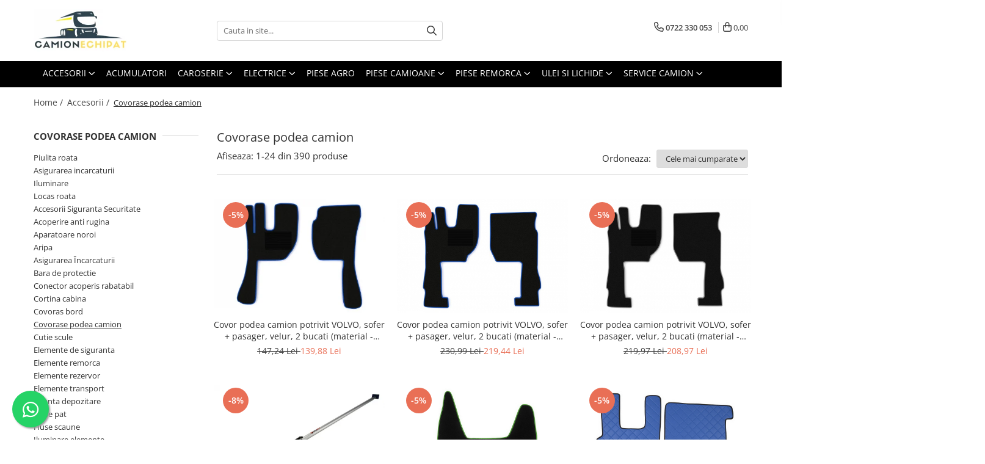

--- FILE ---
content_type: text/html; charset=UTF-8
request_url: https://www.camionechipat.ro/covorase-podea-camion
body_size: 34381
content:
<!DOCTYPE html>

<html lang="ro-ro">

	<head>
		<meta charset="UTF-8">

		<script src="https://gomagcdn.ro/themes/fashion/js/lazysizes.min.js?v=10141333-4.242" async=""></script>

		<script>
			function g_js(callbk){typeof callbk === 'function' ? window.addEventListener("DOMContentLoaded", callbk, false) : false;}
		</script>

					<link rel="icon" sizes="48x48" href="https://gomagcdn.ro/domains/camionechipat.ro/files/favicon/favicon1785.png">
			<link rel="apple-touch-icon" sizes="180x180" href="https://gomagcdn.ro/domains/camionechipat.ro/files/favicon/favicon1785.png">
		
		<style>
			/*body.loading{overflow:hidden;}
			body.loading #wrapper{opacity: 0;visibility: hidden;}
			body #wrapper{opacity: 1;visibility: visible;transition:all .1s ease-out;}*/

			.main-header .main-menu{min-height:43px;}
			.-g-hide{visibility:hidden;opacity:0;}

					</style>
		
		<link rel="preconnect" href="https://gomagcdn.ro"><link rel="dns-prefetch" href="https://fonts.googleapis.com" /><link rel="dns-prefetch" href="https://fonts.gstatic.com" /><link rel="dns-prefetch" href="https://connect.facebook.net" /><link rel="dns-prefetch" href="https://www.facebook.com" /><link rel="dns-prefetch" href="https://www.googletagmanager.com" /><link rel="dns-prefetch" href="https://www.google-analytics.com" />

					<link rel="preload" as="image" href="https://gomagcdn.ro/domains/camionechipat.ro/files/product/large/covor-podea-camion-potrivit-volvo-sofer-pasager-velur-2-bucati-material-velur-culoare-albastru-potrivit-volvo-fh-fh-ii-fh16-fh16-ii-fm-dupa-2003-873941.jpg"   >
					<link rel="preload" as="image" href="https://gomagcdn.ro/domains/camionechipat.ro/files/product/large/covor-podea-camion-potrivit-volvo-sofer-pasager-velur-2-bucati-material-velur-culoare-albastru-potrivit-volvo-fh16-ii-dupa-2014-133917.jpg"   >
		
		<link rel="preload" href="https://gomagcdn.ro/themes/fashion/js/plugins.js?v=10141333-4.242" as="script">

		
					<link rel="preload" href="https://www.camionechipat.ro/theme/default.js?v=41680178393" as="script">
				
		<link rel="preload" href="https://gomagcdn.ro/themes/fashion/js/dev.js?v=10141333-4.242" as="script">

		
					<link rel="stylesheet" href="https://gomagcdn.ro/themes/fashion/css/main-min.css?v=10141333-4.242-1" data-values='{"blockScripts": "1"}'>
		
					<link rel="stylesheet" href="https://www.camionechipat.ro/theme/default.css?v=41680178393">
		
						<link rel="stylesheet" href="https://gomagcdn.ro/themes/fashion/css/dev-style.css?v=10141333-4.242-1">
		
		
		
		<link rel="alternate" hreflang="x-default" href="https://www.camionechipat.ro/covorase-podea-camion">
									<link rel="next" href="https://www.camionechipat.ro/covorase-podea-camion?p=1" /><!-- Global site tag (gtag.js) - Google Ads: 974648434 -->
<script async src="https://www.googletagmanager.com/gtag/js?id=AW-974648434"></script>
<script>
  window.dataLayer = window.dataLayer || [];
  function gtag(){dataLayer.push(arguments);}
  gtag('js', new Date());

  gtag('config', 'AW-974648434');
</script>					
		<meta name="expires" content="never">
		<meta name="revisit-after" content="1 days">
					<meta name="author" content="Gomag">
				<title>Covorase podea camion</title>


					<meta name="robots" content="index,follow" />
						
		<meta name="description" content="Covorase podea camion">
		<meta class="viewport" name="viewport" content="width=device-width, initial-scale=1.0, user-scalable=no">
							<meta property="og:description" content="Covorase podea camion"/>
							<meta property="og:image" content="https://www.camionechipat.rohttps://gomagcdn.ro/domains/camionscanro/files/company/camionechipat-1-9965038469.png"/>
															<link rel="canonical" href="https://www.camionechipat.ro/covorase-podea-camion" />
			<meta property="og:url" content="https://www.camionechipat.ro/covorase-podea-camion"/>
						
		<meta name="distribution" content="Global">
		<meta name="owner" content="www.camionechipat.ro">
		<meta name="publisher" content="www.camionechipat.ro">
		<meta name="rating" content="General">
		<meta name="copyright" content="Copyright www.camionechipat.ro 2026. All rights reserved">
		<link rel="search" href="https://www.camionechipat.ro/opensearch.ro.xml" type="application/opensearchdescription+xml" title="Cautare"/>

		
							<script src="https://gomagcdn.ro/themes/fashion/js/jquery-2.1.4.min.js"></script>
			<script defer src="https://gomagcdn.ro/themes/fashion/js/jquery.autocomplete.js?v=20181023"></script>
			<script src="https://gomagcdn.ro/themes/fashion/js/gomag.config.js?v=10141333-4.242"></script>
			<script src="https://gomagcdn.ro/themes/fashion/js/gomag.js?v=10141333-4.242"></script>
		
													<script>
$.Gomag.bind('User/Data/AffiliateMarketing/HideTrafiLeak', function(event, data){

    $('.whatsappfloat').remove();
});
</script>
<script>
	var items = [];
	
			items.push(
			{
				id		:'HS1437',
				name	:'Covor podea camion potrivit VOLVO, sofer + pasager, velur, 2 bucati (material - velur, culoare - albastru) potrivit VOLVO FH, FH II, FH16, FH16 II, FM dupa 2003',
				brand	:'F-Core',
				category:'Covorase podea camion',
				price	:139.8780,
				google_business_vertical: 'retail'
			}
		);
			items.push(
			{
				id		:'HS1438',
				name	:'Covor podea camion potrivit VOLVO, sofer + pasager, velur, 2 bucati (material - velur, culoare - albastru) potrivit VOLVO FH16 II dupa 2014',
				brand	:'F-Core',
				category:'Covorase podea camion',
				price	:219.4405,
				google_business_vertical: 'retail'
			}
		);
			items.push(
			{
				id		:'HS1440',
				name	:'Covor podea camion potrivit VOLVO, sofer + pasager, velur, 2 bucati (material - velur, culoare - gri) potrivit VOLVO FH16 II dupa 2014',
				brand	:'F-Core',
				category:'Covorase podea camion',
				price	:208.9715,
				google_business_vertical: 'retail'
			}
		);
			items.push(
			{
				id		:'CEA6105A',
				name	:'Bara ancorare marfa CARGOPARTS 2350-2720mm',
				brand	:'CARGOPARTS',
				category:'Covorase podea camion',
				price	:252.5032,
				google_business_vertical: 'retail'
			}
		);
			items.push(
			{
				id		:'HS1015',
				name	:'Covor podea camion potrivit DAF, 1 bucata (material - velur, culoare - verde)',
				brand	:'F-Core',
				category:'Covorase podea camion',
				price	:142.4240,
				google_business_vertical: 'retail'
			}
		);
			items.push(
			{
				id		:'HS1016',
				name	:'Covor podea camion potrivit DAF, 2 bucati (material - eco-piele, culoare - albastru) potrivit DAF XF 105, XF 95 dupa 2002',
				brand	:'F-Core',
				category:'Covorase podea camion',
				price	:221.8535,
				google_business_vertical: 'retail'
			}
		);
			items.push(
			{
				id		:'HS1018',
				name	:'Set covorase podea camion potrivit DAF ECO-LEATHER, set 3 buc. (material - eco-piele, culoare - albastru, pentru transmisie manuala) potrivit DAF 95 XF 1997-2012',
				brand	:'F-Core',
				category:'Covorase podea camion',
				price	:373.2740,
				google_business_vertical: 'retail'
			}
		);
			items.push(
			{
				id		:'HS1019',
				name	:'Set covorase podea camion potrivit DAF ECO-LEATHER, set 3 buc. (material - eco-piele, culoare - albastru, pentru transmisie manuala) potrivit DAF CF dupa 2013',
				brand	:'F-Core',
				category:'Covorase podea camion',
				price	:550.5556,
				google_business_vertical: 'retail'
			}
		);
			items.push(
			{
				id		:'HS1020',
				name	:'Set covorase podea camion potrivit DAF ECO-LEATHER, set 3 buc. (material - eco-piele, culoare - albastru, pentru transmisie manuala) potrivit DAF XF 105 dupa 2005',
				brand	:'F-Core',
				category:'Covorase podea camion',
				price	:534.1888,
				google_business_vertical: 'retail'
			}
		);
			items.push(
			{
				id		:'HS1021',
				name	:'Set covorase podea camion potrivit DAF ECO-LEATHER, set 3 buc. (material - eco-piele, culoare - albastru, pentru transmisie manuala) potrivit DAF XF 105 dupa 2012',
				brand	:'F-Core',
				category:'Covorase podea camion',
				price	:534.1888,
				google_business_vertical: 'retail'
			}
		);
			items.push(
			{
				id		:'HS1022',
				name	:'Set covorase podea camion potrivit DAF ECO-LEATHER, set 3 buc. (material - eco-piele, culoare - albastru, transmisie automata) potrivit DAF 95 XF 1997-2012',
				brand	:'F-Core',
				category:'Covorase podea camion',
				price	:550.5556,
				google_business_vertical: 'retail'
			}
		);
			items.push(
			{
				id		:'HS1024',
				name	:'Set covorase podea camion potrivit DAF ECO-LEATHER, set 3 buc. (material - eco-piele, culoare - albastru, transmisie automata) potrivit DAF XF 105 dupa 2005',
				brand	:'F-Core',
				category:'Covorase podea camion',
				price	:534.1888,
				google_business_vertical: 'retail'
			}
		);
			items.push(
			{
				id		:'HS1025',
				name	:'Set covorase podea camion potrivit DAF ECO-LEATHER, set 3 buc. (material - eco-piele, culoare - albastru, transmisie automata) potrivit DAF XF 105 dupa 2012',
				brand	:'F-Core',
				category:'Covorase podea camion',
				price	:560.9056,
				google_business_vertical: 'retail'
			}
		);
			items.push(
			{
				id		:'HS1026',
				name	:'Set covorase podea camion potrivit DAF ECO-LEATHER, set 3 buc. (material - eco-piele, culoare - gri, pentru transmisie manuala) potrivit DAF 95 XF 1997-2012',
				brand	:'F-Core',
				category:'Covorase podea camion',
				price	:384.9305,
				google_business_vertical: 'retail'
			}
		);
			items.push(
			{
				id		:'HS1028',
				name	:'Set covorase podea camion potrivit DAF ECO-LEATHER, set 3 buc. (material - eco-piele, culoare - gri, pentru transmisie manuala) potrivit DAF XF 105 dupa 2005',
				brand	:'F-Core',
				category:'Covorase podea camion',
				price	:534.1888,
				google_business_vertical: 'retail'
			}
		);
			items.push(
			{
				id		:'HS1029',
				name	:'Set covorase podea camion potrivit DAF ECO-LEATHER, set 3 buc. (material - eco-piele, culoare - gri, pentru transmisie manuala) potrivit DAF XF 105 dupa 2012',
				brand	:'F-Core',
				category:'Covorase podea camion',
				price	:550.2428,
				google_business_vertical: 'retail'
			}
		);
			items.push(
			{
				id		:'HS1030',
				name	:'Set covorase podea camion potrivit DAF ECO-LEATHER, set 3 buc. (material - eco-piele, culoare - gri, transmisie automata) potrivit DAF 95 XF, XF 95 1997-2012',
				brand	:'F-Core',
				category:'Covorase podea camion',
				price	:462.9716,
				google_business_vertical: 'retail'
			}
		);
			items.push(
			{
				id		:'HS1031',
				name	:'Set covorase podea camion potrivit DAF ECO-LEATHER, set 3 buc. (material - eco-piele, culoare - gri, transmisie automata) potrivit DAF dupa 2013',
				brand	:'F-Core',
				category:'Covorase podea camion',
				price	:550.5556,
				google_business_vertical: 'retail'
			}
		);
			items.push(
			{
				id		:'HS1032',
				name	:'Set covorase podea camion potrivit DAF ECO-LEATHER, set 3 buc. (material - eco-piele, culoare - gri, transmisie automata) potrivit DAF XF 105, XF 106 dupa 2005',
				brand	:'F-Core',
				category:'Covorase podea camion',
				price	:560.9056,
				google_business_vertical: 'retail'
			}
		);
			items.push(
			{
				id		:'HS1033',
				name	:'Set covorase podea camion potrivit DAF ECO-LEATHER, set 3 buc. (material - eco-piele, culoare - gri, transmisie automata) potrivit DAF XF 105, XF 106 dupa 2012',
				brand	:'F-Core',
				category:'Covorase podea camion',
				price	:534.1888,
				google_business_vertical: 'retail'
			}
		);
			items.push(
			{
				id		:'HS1034',
				name	:'Set covorase podea camion potrivit DAF ECO-LEATHER, set 3 buc. (material - eco-piele, culoare - maro, pentru transmisie manuala) potrivit DAF 95 XF 1997-2012',
				brand	:'F-Core',
				category:'Covorase podea camion',
				price	:373.2740,
				google_business_vertical: 'retail'
			}
		);
			items.push(
			{
				id		:'HS1035',
				name	:'Set covorase podea camion potrivit DAF ECO-LEATHER, set 3 buc. (material - eco-piele, culoare - maro, pentru transmisie manuala) potrivit DAF dupa 2013',
				brand	:'F-Core',
				category:'Covorase podea camion',
				price	:550.5556,
				google_business_vertical: 'retail'
			}
		);
			items.push(
			{
				id		:'HS1036',
				name	:'Set covorase podea camion potrivit DAF ECO-LEATHER, set 3 buc. (material - eco-piele, culoare - maro, pentru transmisie manuala) potrivit DAF XF 105 dupa 2005',
				brand	:'F-Core',
				category:'Covorase podea camion',
				price	:438.8620,
				google_business_vertical: 'retail'
			}
		);
			items.push(
			{
				id		:'HS1037',
				name	:'Set covorase podea camion potrivit DAF ECO-LEATHER, set 3 buc. (material - eco-piele, culoare - maro, pentru transmisie manuala) potrivit DAF XF 105 dupa 2012',
				brand	:'F-Core',
				category:'Covorase podea camion',
				price	:434.7295,
				google_business_vertical: 'retail'
			}
		);
	
	gtag('event', 'view_item_list', {
					item_list_id: '181',
			item_list_name: 'Covorase podea camion',
				send_to	: 'AW-974648434',
		value	: 0,
		items	: [items]
	});
</script><script>	
	$(document).ready(function(){
		
		$(document).on('click', $GomagConfig.cartSummaryItemRemoveButton, function() {
			var productId = $(this).attr("data-product");
			var productSku = $(this).attr("data-productsku");
			var productPrice = $(this).attr("data-productprice");
			var productQty = $(this).attr("data-qty");
			
			gtag('event', 'remove_from_cart', {
					send_to	: 'AW-974648434',
					value	: parseFloat(productQty) * parseFloat(productPrice),
					items:[{
						id		: productSku,
						quantity: productQty,
						price	: productPrice		 
				}]
			})
			
		})
	
		$(document).on('click', $GomagConfig.checkoutItemRemoveButton, function() {
			
			var itemKey = $(this).attr('id').replace('__checkoutItemRemove','');
			var productId = $(this).data("product");
			var productSku = $(this).attr("productsku");
			var productPrice = $(this).attr("productprice");
			var productQty = $('#quantityToAdd_'+itemKey).val();
			
			gtag('event', 'remove_from_cart', {
				send_to	: 'AW-974648434',
				value	: parseFloat(productQty) * parseFloat(productPrice),
				items	:[{
					id		: productSku,
					quantity: productQty,
					price	: productPrice
				}]
			})
			
		})
	});		
	
</script>
<script>
	(function(i,s,o,g,r,a,m){i['GoogleAnalyticsObject']=r;i[r]=i[r]||function(){
	(i[r].q=i[r].q||[]).push(arguments)},i[r].l=1*new Date();a=s.createElement(o),
	m=s.getElementsByTagName(o)[0];a.async=1;a.src=g;m.parentNode.insertBefore(a,m)
	})(window,document,'script','//www.google-analytics.com/analytics.js','ga');
	ga('create', 'UA-50655755-14', 'auto');  // Replace with your property ID.

	ga('require', 'ec');
</script>
<script>
	$.Gomag.bind('Product/Add/To/Cart/After/Listing', function gaProductAddToCartL(event, data){
		if(data.product !== undefined){

			var gaProduct = false;

			if(typeof(gaProducts) != 'undefined' && gaProducts[data.product.id] != undefined)
			{
				var gaProduct = gaProducts[data.product.id];
			}
			if(gaProduct == false)
			{
				gaProduct = {};
				gaProduct.id =  data.product.id ;
				gaProduct.name =  data.product.sku ;
				gaProduct.category = data.product.category;
				gaProduct.brand = data.product.brand;

				var variant = [];
				if(data.product.versions && data.product.versions != undefined && data.product.versions[data.product.id] != undefined && data.product.versions[data.product.id]['attributes'] != undefined && data.product.versions[data.product.id]['attributes'])
				{

					$.each(data.product.versions[data.product.id]['attributes'], function(i, v){
						variant.push(v.value);
					})
				}


				gaProduct.variant = variant.join(',');
			}

			gaProduct.price = data.product.price;
			gaProduct.quantity = data.product.productQuantity;

			ga('ec:addProduct', gaProduct);
			ga('ec:setAction', 'add');
			ga('send', 'event', 'UX', 'click', 'add to cart');     // Send data using an event.

			window.dataLayer = window.dataLayer || [];
			dataLayer.push({
				'event': 'addToCart',
				'ecommerce': {
					'add': {
					  'products': [gaProduct]
					}
				}
			});

        }
	})
	$.Gomag.bind('Product/Add/To/Cart/After/Details', function gaProductAddToCartD(event, data){

		if(data.product !== undefined){

			var gaProduct = false;
			if(
				typeof(gaProducts) != 'undefined'
				&&
				gaProducts[data.product.id] != undefined
			)
			{
				var gaProduct = gaProducts[data.product.id];
			}
			if(gaProduct == false)
			{

				gaProduct = {};
				gaProduct.id =  data.product.id ;
				gaProduct.name =   data.product.sku ;
				gaProduct.category = data.product.category;
				gaProduct.brand = data.product.brand;
				var variant = [];
				if(data.product.versions && data.product.versions != undefined && data.product.versions[data.product.id] != undefined && data.product.versions[data.product.id]['attributes'] != undefined && data.product.versions[data.product.id]['attributes'])
				{

					$.each(data.product.versions[data.product.id]['attributes'], function(i, v){
						variant.push(v.value);
					})
				}


				gaProduct.variant = variant.join(',');
				gaProduct.price = data.product.price;

			}
			gaProduct.quantity = data.product.productQuantity;

			ga('ec:addProduct', gaProduct);
			ga('ec:setAction', 'add');
			ga('send', 'event', 'UX', 'click', 'add to cart');     // Send data using an event.

			window.dataLayer = window.dataLayer || [];
			dataLayer.push({
			  'event': 'addToCart',
			  'ecommerce': {
				'add': {
				  'products': [gaProduct]
				}
			  }
			});
        }

	})
	 $.Gomag.bind('Product/Remove/From/Cart', function gaProductRemovedFromCart(event, data){
		var envData = $.Gomag.getEnvData();
		var products = envData.products;

		if(data.data.product !== undefined && products[data.data.product] !== undefined){


			var dataProduct = products[data.data.product];
			gaProduct = {};
			gaProduct.id =  dataProduct.id ;

			gaProduct.name =   dataProduct.sku ;
			gaProduct.category = dataProduct.category;
			gaProduct.brand = dataProduct.brand;
			gaProduct.price = dataProduct.price;

			var variant = [];
			if(dataProduct['version'] != undefined && dataProduct['version'])
			{

				$.each(dataProduct['version'], function(i, v){
					variant.push(v.value);
				})
			}


			gaProduct.variant = variant.join(',');
			gaProduct.quantity = data.data.quantity;
			ga('ec:addProduct', gaProduct);
			ga('ec:setAction', 'remove');
			ga('send', 'event', 'UX', 'click', 'remove from cart');
			window.dataLayer = window.dataLayer || [];
			dataLayer.push({
				  'event': 'removeFromCart',
				  'ecommerce': {
					'remove': {                               // 'remove' actionFieldObject measures.
					  'products': [gaProduct]
					}
				  }
				});
        }

	});

	 $.Gomag.bind('Cart/Quantity/Update', function gaCartQuantityUpdate(event, data){
		var envData = $.Gomag.getEnvData();
		var products = envData.products;
		if(!data.data.finalQuantity || !data.data.initialQuantity)
		{
			return false;
		}
		var dataProduct = products[data.data.product];
		gaProduct = {};
		gaProduct.id =  dataProduct.id ;
		gaProduct.name =   dataProduct.sku ;
		gaProduct.category = dataProduct.category;
		gaProduct.brand = dataProduct.brand;
		gaProduct.price = dataProduct.price;
		var variant = [];
		if(dataProduct['version'] != undefined && dataProduct['version'])
		{

			$.each(dataProduct['version'], function(i, v){
				variant.push(v.value);
			})
		}
		gaProduct.variant = variant.join(',');
		var type = 'addToCart';

		if(parseFloat(data.data.initialQuantity) > parseFloat(data.data.finalQuantity))
		{
			var quantity = parseFloat(data.data.initialQuantity) - parseFloat(data.data.finalQuantity);
			gaProduct.quantity = quantity;

			ga('ec:addProduct', gaProduct);
			ga('ec:setAction', 'remove');
			ga('send', 'event', 'UX', 'click', 'remove from cart');
			window.dataLayer = window.dataLayer || [];
			dataLayer.push({
				  'event': 'removeFromCart',
				  'ecommerce': {
					'remove': {                               // 'remove' actionFieldObject measures.
					  'products': [gaProduct]
					}
				  }
				});
		}
		else if(parseFloat(data.data.initialQuantity) < parseFloat(data.data.finalQuantity))
		{
			var quantity = parseFloat(data.data.finalQuantity) - parseFloat(data.data.initialQuantity);
			gaProduct.quantity = quantity;

			ga('ec:addProduct', gaProduct);
			ga('ec:setAction', 'add');
			ga('send', 'event', 'UX', 'click', 'add to cart');     // Send data using an event.

			window.dataLayer = window.dataLayer || [];
			dataLayer.push({
			  'event': 'addToCart',
			  'ecommerce': {
				'add': {
				  'products': [gaProduct]
				}
			  }
			});
		}

	});
$.Gomag.bind('Product/Box/Click', function enhancedAnalytics(queue){
		$.Gomag.asyncClickBlock(queue);
		if(
			typeof(gaProducts) != 'undefined'
			&&
			gaProducts[queue.data.product] != undefined
		)
		{
			var clickProduct = gaProducts[queue.data.product];
		}
		else
		{
			var clickProduct = {};
			var productId = queue.data.product;

			var envData = $.Gomag.getEnvData();
			var products = envData.products;

			if(products[productId] !== undefined){

				var dataProduct = products[productId];

				clickProduct.list = 'homepage';
				clickProduct.position = '0';
				clickProduct.name =  dataProduct.sku ;
				clickProduct.id = dataProduct.id;
				clickProduct.price = dataProduct.price;
				clickProduct.brand = dataProduct.brand;
				clickProduct.category = dataProduct.category;
				clickProduct.variant = '';
			}
		}
		window.dataLayer = window.dataLayer || [];

		dataLayer.push({
			'event': 'productClick',
			'ecommerce': {
			  'click': {
				'actionField': {'list': 'Search'},      // Optional list property.
				'products': [clickProduct]
			   }
			 },
			 'eventCallback': function() {
			   return false;
			 }
		  });

		ga('ec:addProduct', clickProduct);
		ga('ec:setAction', 'click', {list: 'Search'});

		  // Send click with an event, then send user to product page.
		  ga('send', 'event', 'UX', 'click', 'Results', {
			useBeacon: true,
			hitCallback: function() {
				$.Gomag.asyncClickComplete(queue);
			},
			hitCallbackFail: function()
			{
				$.Gomag.asyncClickComplete(queue);
			}
		  });
		setTimeout(function(){ $.Gomag.asyncClickComplete(queue);}, 200);
	});
</script>
<script>
function gmsc(name, value)
{
	if(value != undefined && value)
	{
		var expires = new Date();
		expires.setTime(expires.getTime() + parseInt(3600*24*1000*90));
		document.cookie = encodeURIComponent(name) + "=" + encodeURIComponent(value) + '; expires='+ expires.toUTCString() + "; path=/";
	}
}
let gmqs = window.location.search;
let gmup = new URLSearchParams(gmqs);
gmsc('g_sc', gmup.get('shop_campaign'));
gmsc('shop_utm_campaign', gmup.get('utm_campaign'));
gmsc('shop_utm_medium', gmup.get('utm_medium'));
gmsc('shop_utm_source', gmup.get('utm_source'));
</script><!-- Facebook Pixel Code -->
				<script>
				!function(f,b,e,v,n,t,s){if(f.fbq)return;n=f.fbq=function(){n.callMethod?
				n.callMethod.apply(n,arguments):n.queue.push(arguments)};if(!f._fbq)f._fbq=n;
				n.push=n;n.loaded=!0;n.version="2.0";n.queue=[];t=b.createElement(e);t.async=!0;
				t.src=v;s=b.getElementsByTagName(e)[0];s.parentNode.insertBefore(t,s)}(window,
				document,"script","//connect.facebook.net/en_US/fbevents.js");

				fbq("init", "310718863433762");
				fbq("track", "PageView");</script>
				<!-- End Facebook Pixel Code -->
				<script>
				$.Gomag.bind('User/Ajax/Data/Loaded', function(event, data){
					if(data != undefined && data.data != undefined)
					{
						var eventData = data.data;
						if(eventData.facebookUserData != undefined)
						{
							$('body').append(eventData.facebookUserData);
						}
					}
				})
				</script>
				<meta name="facebook-domain-verification" content="gqx5mcq2wbr40v9zitcmo78gwnqszk" /><script>
	$.Gomag.bind('Product/Add/To/Cart/After/Listing', function(event, data){
		if(data.product !== undefined){
			gtag('event', 'add_to_cart', {
				send_to	: 'AW-974648434',
				value	: parseFloat(data.product.productQuantity) * parseFloat(data.product.price),
				items	:[{
					id		: data.product.sku,
					name	: data.product.name,
					brand	: data.product.brand,
					category: data.product.category,
					quantity: data.product.productQuantity,
					price	: data.product.price
				 
			}]
		   })
        }
	})
	$.Gomag.bind('Product/Add/To/Cart/After/Details', function(event, data){
		
		if(data.product !== undefined){
			gtag('event', 'add_to_cart', {
				send_to: 'AW-974648434',
				value: parseFloat(data.product.productQuantity) * parseFloat(data.product.price),
				items: [{
					id: data.product.sku,
					name		: data.product.name,
					brand		: data.product.brand,
					category	: data.product.category,
					quantity	: data.product.productQuantity,
					price		: data.product.price
				}]	
			})
		}
	})
   
</script><meta name="google-site-verification" content="a7kG3TWr2l-KaDqGjrbSfQNqSBWaGlFJCEGFwyQedtU" />					
		
	</head>

	<body class="" style="">

		<script >
			function _addCss(url, attribute, value, loaded){
				var _s = document.createElement('link');
				_s.rel = 'stylesheet';
				_s.href = url;
				_s.type = 'text/css';
				if(attribute)
				{
					_s.setAttribute(attribute, value)
				}
				if(loaded){
					_s.onload = function(){
						var dom = document.getElementsByTagName('body')[0];
						//dom.classList.remove('loading');
					}
				}
				var _st = document.getElementsByTagName('link')[0];
				_st.parentNode.insertBefore(_s, _st);
			}
			//_addCss('https://fonts.googleapis.com/css2?family=Open+Sans:ital,wght@0,300;0,400;0,600;0,700;1,300;1,400&display=swap');
			_addCss('https://gomagcdn.ro/themes/_fonts/Open-Sans.css');

		</script>
		<script>
				/*setTimeout(
				  function()
				  {
				   document.getElementsByTagName('body')[0].classList.remove('loading');
				  }, 1000);*/
		</script>
							
		
		<div id="wrapper">
			<!-- BLOCK:660653d170a492dfe4a15c200947459d start -->
<div id="_cartSummary" class="hide"></div>

<script >
	$(document).ready(function() {

		$(document).on('keypress', '.-g-input-loader', function(){
			$(this).addClass('-g-input-loading');
		})

		$.Gomag.bind('Product/Add/To/Cart/After', function(eventResponse, properties)
		{
									var data = JSON.parse(properties.data);
			$('.q-cart').html(data.quantity);
			if(parseFloat(data.quantity) > 0)
			{
				$('.q-cart').removeClass('hide');
			}
			else
			{
				$('.q-cart').addClass('hide');
			}
			$('.cartPrice').html(data.subtotal + ' ' + data.currency);
			$('.cartProductCount').html(data.quantity);


		})
		$('#_cartSummary').on('updateCart', function(event, cart) {
			var t = $(this);

			$.get('https://www.camionechipat.ro/cart-update', {
				cart: cart
			}, function(data) {

				$('.q-cart').html(data.quantity);
				if(parseFloat(data.quantity) > 0)
				{
					$('.q-cart').removeClass('hide');
				}
				else
				{
					$('.q-cart').addClass('hide');
				}
				$('.cartPrice').html(data.subtotal + ' ' + data.currency);
				$('.cartProductCount').html(data.quantity);
			}, 'json');
			window.ga = window.ga || function() {
				(ga.q = ga.q || []).push(arguments)
			};
			ga('send', 'event', 'Buton', 'Click', 'Adauga_Cos');
		});

		if(window.gtag_report_conversion) {
			$(document).on("click", 'li.phone-m', function() {
				var phoneNo = $('li.phone-m').children( "a").attr('href');
				gtag_report_conversion(phoneNo);
			});

		}

	});
</script>



<header class="main-header container-bg clearfix" data-block="headerBlock">
	<div class="discount-tape container-h full -g-hide" id="_gomagHellobar"></div>

		
	<div class="top-head-bg container-h full">

		<div class="top-head container-h">
			<div class="row">
				<div class="col-md-3 col-sm-3 col-xs-5 logo-h">
					
	<a href="https://www.camionechipat.ro" id="logo" data-pageId="2">
		<img src="https://gomagcdn.ro/domains/camionscanro/files/company/camionechipat-1-9965038469.png" fetchpriority="high" class="img-responsive" alt="CamionEchipat" title="CamionEchipat" width="200" height="50" style="width:auto;">
	</a>
				</div>
				<div class="col-md-4 col-sm-4 col-xs-7 main search-form-box">
					
<form name="search-form" class="search-form" action="https://www.camionechipat.ro/produse" id="_searchFormMainHeader">

	<input id="_autocompleteSearchMainHeader" name="c" class="input-placeholder -g-input-loader" type="text" placeholder="Cauta in site..." aria-label="Search"  value="">
	<button id="_doSearch" class="search-button" aria-hidden="true">
		<i class="fa fa-search" aria-hidden="true"></i>
	</button>

				<script >
			$(document).ready(function() {

				$('#_autocompleteSearchMainHeader').autocomplete({
					serviceUrl: 'https://www.camionechipat.ro/autocomplete',
					minChars: 2,
					deferRequestBy: 700,
					appendTo: '#_searchFormMainHeader',
					width: parseInt($('#_doSearch').offset().left) - parseInt($('#_autocompleteSearchMainHeader').offset().left),
					formatResult: function(suggestion, currentValue) {
						return suggestion.value;
					},
					onSelect: function(suggestion) {
						$(this).val(suggestion.data);
					},
					onSearchComplete: function(suggestion) {
						$(this).removeClass('-g-input-loading');
					}
				});
				$(document).on('click', '#_doSearch', function(e){
					e.preventDefault();
					if($('#_autocompleteSearchMainHeader').val() != '')
					{
						$('#_searchFormMainHeader').submit();
					}
				})
			});
		</script>
	

</form>
				</div>
				<div class="col-md-5 col-sm-5 acount-section">
					
<ul>
	<li class="search-m hide">
		<a href="#" class="-g-no-url" aria-label="Cauta in site..." data-pageId="">
			<i class="fa fa-search search-open" aria-hidden="true"></i>
			<i style="display:none" class="fa fa-times search-close" aria-hidden="true"></i>
		</a>
	</li>
	<li class="-g-user-icon -g-user-icon-empty">
			
	</li>
	
				<li class="contact-header">
			<a href="tel:0722 330 053" aria-label="Contacteaza-ne" data-pageId="3">
				<i class="fa fa-phone" aria-hidden="true"></i>
								<span>0722 330 053</span>
			</a>
		</li>
			<li class="wishlist-header hide">
		<a href="https://www.camionechipat.ro/wishlist" aria-label="Wishlist" data-pageId="28">
			<span class="-g-wishlist-product-count -g-hide"></span>
			<i class="fa fa-heart-o" aria-hidden="true"></i>
			<span class="">Favorite</span>
		</a>
	</li>
	<li class="cart-header-btn cart">
		<a class="cart-drop _showCartHeader" href="https://www.camionechipat.ro/cos-de-cumparaturi" aria-label="Cos de cumparaturi">
			<span class="q-cart hide">0</span>
			<i class="fa fa-shopping-bag" aria-hidden="true"></i>
			<span class="count cartPrice">0,00
				
			</span>
		</a>
					<div class="cart-dd  _cartShow cart-closed"></div>
			</li>

	</ul>

	<script>
		$(document).ready(function() {
			//Cart
							$('.cart').mouseenter(function() {
					$.Gomag.showCartSummary('div._cartShow');
				}).mouseleave(function() {
					$.Gomag.hideCartSummary('div._cartShow');
					$('div._cartShow').removeClass('cart-open');
				});
						$(document).on('click', '.dropdown-toggle', function() {
				window.location = $(this).attr('href');
			})
		})
	</script>

				</div>
			</div>
		</div>
	</div>


<div id="navigation">
	<nav id="main-menu" class="main-menu container-h full clearfix">
		<a href="#" class="menu-trg -g-no-url" title="Produse">
			<span>&nbsp;</span>
		</a>
		
<div class="container-h nav-menu-hh clearfix">

	<!-- BASE MENU -->
	<ul class="
			nav-menu base-menu container-h
			
			
		">

		

			
		<li class="menu-drop __GomagMM ">
							<a
					href="#"
					class="  -g-no-url "
					rel="  "
					
					title="Accesorii"
					data-Gomag=''
					data-block-name="mainMenuD0"
					data-pageId= "80"
					data-block="mainMenuD">
											<span class="list">Accesorii</span>
						<i class="fa fa-angle-down"></i>
				</a>

									<div class="menu-dd">
										<ul class="drop-list clearfix w100">
																																						<li class="fl">
										<div class="col">
											<p class="title">
												<a
												href="https://www.camionechipat.ro/transport-bagaje"
												class="title    "
												rel="  "
												
												title="Transport bagaje"
												data-Gomag=''
												data-block-name="mainMenuD1"
												data-block="mainMenuD"
												data-pageId= "80"
												>
																										Transport bagaje
												</a>
											</p>
																						
										</div>
									</li>
																																<li class="fl">
										<div class="col">
											<p class="title">
												<a
												href="https://www.camionechipat.ro/elemente-de-siguranta"
												class="title    "
												rel="  "
												
												title="Elemente de siguranta"
												data-Gomag=''
												data-block-name="mainMenuD1"
												data-block="mainMenuD"
												data-pageId= "80"
												>
																										Elemente de siguranta
												</a>
											</p>
																						
										</div>
									</li>
																																<li class="fl">
										<div class="col">
											<p class="title">
												<a
												href="https://www.camionechipat.ro/iluminare-elemente"
												class="title    "
												rel="  "
												
												title="Iluminare elemente"
												data-Gomag=''
												data-block-name="mainMenuD1"
												data-block="mainMenuD"
												data-pageId= "80"
												>
																										Iluminare elemente
												</a>
											</p>
																						
										</div>
									</li>
																																<li class="fl">
										<div class="col">
											<p class="title">
												<a
												href="https://www.camionechipat.ro/protectie-margine-de-incarcare"
												class="title    "
												rel="  "
												
												title="Protectie margine de incarcare"
												data-Gomag=''
												data-block-name="mainMenuD1"
												data-block="mainMenuD"
												data-pageId= "80"
												>
																										Protectie margine de incarcare
												</a>
											</p>
																						
										</div>
									</li>
																																<li class="fl">
										<div class="col">
											<p class="title">
												<a
												href="https://www.camionechipat.ro/accesorii-siguranta-securitate"
												class="title    "
												rel="  "
												
												title="Accesorii Siguranta Securitate"
												data-Gomag=''
												data-block-name="mainMenuD1"
												data-block="mainMenuD"
												data-pageId= "80"
												>
																										Accesorii Siguranta Securitate
												</a>
											</p>
																						
										</div>
									</li>
																																<li class="fl">
										<div class="col">
											<p class="title">
												<a
												href="https://www.camionechipat.ro/pistol-de-aer"
												class="title    "
												rel="  "
												
												title="Pistol de aer"
												data-Gomag=''
												data-block-name="mainMenuD1"
												data-block="mainMenuD"
												data-pageId= "80"
												>
																										Pistol de aer
												</a>
											</p>
																						
										</div>
									</li>
																																<li class="fl">
										<div class="col">
											<p class="title">
												<a
												href="https://www.camionechipat.ro/asigurarea-încarcaturii-127"
												class="title    "
												rel="  "
												
												title="Asigurarea Încarcaturii"
												data-Gomag=''
												data-block-name="mainMenuD1"
												data-block="mainMenuD"
												data-pageId= "80"
												>
																										Asigurarea Încarcaturii
												</a>
											</p>
																						
										</div>
									</li>
																																<li class="fl">
										<div class="col">
											<p class="title">
												<a
												href="https://www.camionechipat.ro/elemente-remorca"
												class="title    "
												rel="  "
												
												title="Elemente remorca"
												data-Gomag=''
												data-block-name="mainMenuD1"
												data-block="mainMenuD"
												data-pageId= "80"
												>
																										Elemente remorca
												</a>
											</p>
																						
										</div>
									</li>
																																<li class="fl">
										<div class="col">
											<p class="title">
												<a
												href="https://www.camionechipat.ro/elemente-rezervor"
												class="title    "
												rel="  "
												
												title="Elemente rezervor"
												data-Gomag=''
												data-block-name="mainMenuD1"
												data-block="mainMenuD"
												data-pageId= "80"
												>
																										Elemente rezervor
												</a>
											</p>
																						
										</div>
									</li>
																																<li class="fl">
										<div class="col">
											<p class="title">
												<a
												href="https://www.camionechipat.ro/elemente-transport"
												class="title    "
												rel="  "
												
												title="Elemente transport"
												data-Gomag=''
												data-block-name="mainMenuD1"
												data-block="mainMenuD"
												data-pageId= "80"
												>
																										Elemente transport
												</a>
											</p>
																						
										</div>
									</li>
																																<li class="fl">
										<div class="col">
											<p class="title">
												<a
												href="https://www.camionechipat.ro/rezervoare"
												class="title    "
												rel="  "
												
												title="Rezervoare"
												data-Gomag=''
												data-block-name="mainMenuD1"
												data-block="mainMenuD"
												data-pageId= "80"
												>
																										Rezervoare
												</a>
											</p>
																						
										</div>
									</li>
																																<li class="fl">
										<div class="col">
											<p class="title">
												<a
												href="https://www.camionechipat.ro/cutie-scule"
												class="title    "
												rel="  "
												
												title="Cutie scule"
												data-Gomag=''
												data-block-name="mainMenuD1"
												data-block="mainMenuD"
												data-pageId= "80"
												>
																										Cutie scule
												</a>
											</p>
																						
										</div>
									</li>
																																<li class="fl">
										<div class="col">
											<p class="title">
												<a
												href="https://www.camionechipat.ro/aripa-154"
												class="title    "
												rel="  "
												
												title="Aripa"
												data-Gomag=''
												data-block-name="mainMenuD1"
												data-block="mainMenuD"
												data-pageId= "80"
												>
																										Aripa
												</a>
											</p>
																						
										</div>
									</li>
																																<li class="fl">
										<div class="col">
											<p class="title">
												<a
												href="https://www.camionechipat.ro/locas-roata"
												class="title    "
												rel="  "
												
												title=" Locas roata"
												data-Gomag=''
												data-block-name="mainMenuD1"
												data-block="mainMenuD"
												data-pageId= "80"
												>
																										 Locas roata
												</a>
											</p>
																						
										</div>
									</li>
																																<li class="fl">
										<div class="col">
											<p class="title">
												<a
												href="https://www.camionechipat.ro/iluminare"
												class="title    "
												rel="  "
												
												title=" Iluminare"
												data-Gomag=''
												data-block-name="mainMenuD1"
												data-block="mainMenuD"
												data-pageId= "80"
												>
																										 Iluminare
												</a>
											</p>
																						
										</div>
									</li>
																																<li class="fl">
										<div class="col">
											<p class="title">
												<a
												href="https://www.camionechipat.ro/kit-adr-159"
												class="title    "
												rel="  "
												
												title="Kit ADR"
												data-Gomag=''
												data-block-name="mainMenuD1"
												data-block="mainMenuD"
												data-pageId= "80"
												>
																										Kit ADR
												</a>
											</p>
																						
										</div>
									</li>
																																<li class="fl">
										<div class="col">
											<p class="title">
												<a
												href="https://www.camionechipat.ro/asigurarea-incarcaturii-163"
												class="title    "
												rel="  "
												
												title=" Asigurarea incarcaturii"
												data-Gomag=''
												data-block-name="mainMenuD1"
												data-block="mainMenuD"
												data-pageId= "80"
												>
																										 Asigurarea incarcaturii
												</a>
											</p>
																						
										</div>
									</li>
																																<li class="fl">
										<div class="col">
											<p class="title">
												<a
												href="https://www.camionechipat.ro/piulita-roata"
												class="title    "
												rel="  "
												
												title="  Piulita roata"
												data-Gomag=''
												data-block-name="mainMenuD1"
												data-block="mainMenuD"
												data-pageId= "80"
												>
																										  Piulita roata
												</a>
											</p>
																						
										</div>
									</li>
																																<li class="fl">
										<div class="col">
											<p class="title">
												<a
												href="https://www.camionechipat.ro/podea-168"
												class="title    "
												rel="  "
												
												title="Podea"
												data-Gomag=''
												data-block-name="mainMenuD1"
												data-block="mainMenuD"
												data-pageId= "80"
												>
																										Podea
												</a>
											</p>
																						
										</div>
									</li>
																																<li class="fl">
										<div class="col">
											<p class="title">
												<a
												href="https://www.camionechipat.ro/conector-acoperis-rabatabil-169"
												class="title    "
												rel="  "
												
												title="Conector acoperis rabatabil"
												data-Gomag=''
												data-block-name="mainMenuD1"
												data-block="mainMenuD"
												data-pageId= "80"
												>
																										Conector acoperis rabatabil
												</a>
											</p>
																						
										</div>
									</li>
																																<li class="fl">
										<div class="col">
											<p class="title">
												<a
												href="https://www.camionechipat.ro/aparatoare-noroi"
												class="title    "
												rel="  "
												
												title="Aparatoare noroi"
												data-Gomag=''
												data-block-name="mainMenuD1"
												data-block="mainMenuD"
												data-pageId= "80"
												>
																										Aparatoare noroi
												</a>
											</p>
																						
										</div>
									</li>
																																<li class="fl">
										<div class="col">
											<p class="title">
												<a
												href="https://www.camionechipat.ro/bara-de-protectie-171"
												class="title    "
												rel="  "
												
												title="Bara de protectie"
												data-Gomag=''
												data-block-name="mainMenuD1"
												data-block="mainMenuD"
												data-pageId= "80"
												>
																										Bara de protectie
												</a>
											</p>
																						
										</div>
									</li>
																																<li class="fl">
										<div class="col">
											<p class="title">
												<a
												href="https://www.camionechipat.ro/inchiderea-usii-172"
												class="title    "
												rel="  "
												
												title="Inchiderea usii"
												data-Gomag=''
												data-block-name="mainMenuD1"
												data-block="mainMenuD"
												data-pageId= "80"
												>
																										Inchiderea usii
												</a>
											</p>
																						
										</div>
									</li>
																																<li class="fl">
										<div class="col">
											<p class="title">
												<a
												href="https://www.camionechipat.ro/placa-de-montare-173"
												class="title    "
												rel="  "
												
												title="Placa de montare"
												data-Gomag=''
												data-block-name="mainMenuD1"
												data-block="mainMenuD"
												data-pageId= "80"
												>
																										Placa de montare
												</a>
											</p>
																						
										</div>
									</li>
																																<li class="fl">
										<div class="col">
											<p class="title">
												<a
												href="https://www.camionechipat.ro/suport-aripa-174"
												class="title    "
												rel="  "
												
												title="Suport aripa"
												data-Gomag=''
												data-block-name="mainMenuD1"
												data-block="mainMenuD"
												data-pageId= "80"
												>
																										Suport aripa
												</a>
											</p>
																						
										</div>
									</li>
																																<li class="fl">
										<div class="col">
											<p class="title">
												<a
												href="https://www.camionechipat.ro/acoperire-anti-rugina-175"
												class="title    "
												rel="  "
												
												title="Acoperire anti rugina"
												data-Gomag=''
												data-block-name="mainMenuD1"
												data-block="mainMenuD"
												data-pageId= "80"
												>
																										Acoperire anti rugina
												</a>
											</p>
																						
										</div>
									</li>
																																<li class="fl">
										<div class="col">
											<p class="title">
												<a
												href="https://www.camionechipat.ro/sistem-de-remorcare-elemente-177"
												class="title    "
												rel="  "
												
												title="Sistem de remorcare elemente"
												data-Gomag=''
												data-block-name="mainMenuD1"
												data-block="mainMenuD"
												data-pageId= "80"
												>
																										Sistem de remorcare elemente
												</a>
											</p>
																						
										</div>
									</li>
																																<li class="fl">
										<div class="col">
											<p class="title">
												<a
												href="https://www.camionechipat.ro/huse-scaune"
												class="title    "
												rel="  "
												
												title="Huse scaune"
												data-Gomag=''
												data-block-name="mainMenuD1"
												data-block="mainMenuD"
												data-pageId= "80"
												>
																										Huse scaune
												</a>
											</p>
																						
										</div>
									</li>
																																<li class="fl">
										<div class="col">
											<p class="title">
												<a
												href="https://www.camionechipat.ro/huse-pat"
												class="title    "
												rel="  "
												
												title="Huse pat"
												data-Gomag=''
												data-block-name="mainMenuD1"
												data-block="mainMenuD"
												data-pageId= "80"
												>
																										Huse pat
												</a>
											</p>
																						
										</div>
									</li>
																																<li class="fl">
										<div class="col">
											<p class="title">
												<a
												href="https://www.camionechipat.ro/cortina-cabina"
												class="title    "
												rel="  "
												
												title="Cortina cabina"
												data-Gomag=''
												data-block-name="mainMenuD1"
												data-block="mainMenuD"
												data-pageId= "80"
												>
																										Cortina cabina
												</a>
											</p>
																						
										</div>
									</li>
																																<li class="fl">
										<div class="col">
											<p class="title">
												<a
												href="https://www.camionechipat.ro/covorase-podea-camion"
												class="title  -g-active-menu  "
												rel="  "
												
												title="Covorase podea camion"
												data-Gomag=''
												data-block-name="mainMenuD1"
												data-block="mainMenuD"
												data-pageId= "80"
												>
																										Covorase podea camion
												</a>
											</p>
																						
										</div>
									</li>
																																<li class="fl">
										<div class="col">
											<p class="title">
												<a
												href="https://www.camionechipat.ro/covoras-bord"
												class="title    "
												rel="  "
												
												title="Covoras bord"
												data-Gomag=''
												data-block-name="mainMenuD1"
												data-block="mainMenuD"
												data-pageId= "80"
												>
																										Covoras bord
												</a>
											</p>
																						
										</div>
									</li>
																																<li class="fl">
										<div class="col">
											<p class="title">
												<a
												href="https://www.camionechipat.ro/geanta-depozitare"
												class="title    "
												rel="  "
												
												title="Geanta depozitare"
												data-Gomag=''
												data-block-name="mainMenuD1"
												data-block="mainMenuD"
												data-pageId= "80"
												>
																										Geanta depozitare
												</a>
											</p>
																						
										</div>
									</li>
																																<li class="fl">
										<div class="col">
											<p class="title">
												<a
												href="https://www.camionechipat.ro/raft-polita-interior-cabina"
												class="title    "
												rel="  "
												
												title="Raft polita interior cabina"
												data-Gomag=''
												data-block-name="mainMenuD1"
												data-block="mainMenuD"
												data-pageId= "80"
												>
																										Raft polita interior cabina
												</a>
											</p>
																						
										</div>
									</li>
																																<li class="fl">
										<div class="col">
											<p class="title">
												<a
												href="https://www.camionechipat.ro/tapiterie-usa"
												class="title    "
												rel="  "
												
												title="Tapiterie usa"
												data-Gomag=''
												data-block-name="mainMenuD1"
												data-block="mainMenuD"
												data-pageId= "80"
												>
																										Tapiterie usa
												</a>
											</p>
																						
										</div>
									</li>
																													</ul>
																	</div>
									
		</li>
		
		<li class="menu-drop __GomagMM ">
								<a
						href="#"
						class="     -g-no-url"
						rel="  "
						
						title="Acumulatori"
						data-Gomag=''
						data-block-name="mainMenuD0"  data-block="mainMenuD" data-pageId= "80">
												<span class="list">Acumulatori</span>
					</a>
				
		</li>
		
		<li class="menu-drop __GomagMM ">
							<a
					href="https://www.camionechipat.ro/caroserie2"
					class="  "
					rel="  "
					
					title="Caroserie"
					data-Gomag=''
					data-block-name="mainMenuD0"
					data-pageId= "80"
					data-block="mainMenuD">
											<span class="list">Caroserie</span>
						<i class="fa fa-angle-down"></i>
				</a>

									<div class="menu-dd">
										<ul class="drop-list clearfix w100">
																																						<li class="fl">
										<div class="col">
											<p class="title">
												<a
												href="https://www.camionechipat.ro/broasca-usa"
												class="title    "
												rel="  "
												
												title="Broasca usa"
												data-Gomag=''
												data-block-name="mainMenuD1"
												data-block="mainMenuD"
												data-pageId= "80"
												>
																										Broasca usa
												</a>
											</p>
																						
										</div>
									</li>
																																<li class="fl">
										<div class="col">
											<p class="title">
												<a
												href="https://www.camionechipat.ro/manere"
												class="title    "
												rel="  "
												
												title="Manere"
												data-Gomag=''
												data-block-name="mainMenuD1"
												data-block="mainMenuD"
												data-pageId= "80"
												>
																										Manere
												</a>
											</p>
																						
										</div>
									</li>
																																<li class="fl">
										<div class="col">
											<p class="title">
												<a
												href="https://www.camionechipat.ro/elemente-bara"
												class="title    "
												rel="  "
												
												title="Elemente bara"
												data-Gomag=''
												data-block-name="mainMenuD1"
												data-block="mainMenuD"
												data-pageId= "80"
												>
																										Elemente bara
												</a>
											</p>
																						
										</div>
									</li>
																																<li class="fl">
										<div class="col">
											<p class="title">
												<a
												href="https://www.camionechipat.ro/lumin-marcaj"
												class="title    "
												rel="  "
												
												title="Lumin marcaj"
												data-Gomag=''
												data-block-name="mainMenuD1"
												data-block="mainMenuD"
												data-pageId= "80"
												>
																										Lumin marcaj
												</a>
											</p>
																						
										</div>
									</li>
																													</ul>
																	</div>
									
		</li>
		
		<li class="menu-drop __GomagMM ">
							<a
					href="https://www.camionechipat.ro/electrice"
					class="  "
					rel="  "
					
					title="Electrice"
					data-Gomag=''
					data-block-name="mainMenuD0"
					data-pageId= "80"
					data-block="mainMenuD">
											<span class="list">Electrice</span>
						<i class="fa fa-angle-down"></i>
				</a>

									<div class="menu-dd">
										<ul class="drop-list clearfix w100">
																																						<li class="fl">
										<div class="col">
											<p class="title">
												<a
												href="https://www.camionechipat.ro/contact-24"
												class="title    "
												rel="  "
												
												title="Contact"
												data-Gomag=''
												data-block-name="mainMenuD1"
												data-block="mainMenuD"
												data-pageId= "80"
												>
																										Contact
												</a>
											</p>
																						
										</div>
									</li>
																													</ul>
																	</div>
									
		</li>
		
		<li class="menu-drop __GomagMM ">
								<a
						href="https://www.agroscan.ro/"
						class="    "
						rel="  "
						
						title="Piese Agro"
						data-Gomag=''
						data-block-name="mainMenuD0"  data-block="mainMenuD" data-pageId= "">
												<span class="list">Piese Agro</span>
					</a>
				
		</li>
		
		<li class="menu-drop __GomagMM ">
							<a
					href="#"
					class="  -g-no-url "
					rel="  "
					
					title="Piese Camioane"
					data-Gomag=''
					data-block-name="mainMenuD0"
					data-pageId= "80"
					data-block="mainMenuD">
											<span class="list">Piese Camioane</span>
						<i class="fa fa-angle-down"></i>
				</a>

									<div class="menu-dd">
										<ul class="drop-list clearfix w100">
																																						<li class="fl">
										<div class="col">
											<p class="title">
												<a
												href="https://www.camionechipat.ro/cabina"
												class="title    "
												rel="  "
												
												title="Cabina"
												data-Gomag=''
												data-block-name="mainMenuD1"
												data-block="mainMenuD"
												data-pageId= "80"
												>
																										Cabina
												</a>
											</p>
																						
										</div>
									</li>
																																<li class="fl">
										<div class="col">
											<p class="title">
												<a
												href="https://www.camionechipat.ro/electrice"
												class="title    "
												rel="  "
												
												title="Electrice"
												data-Gomag=''
												data-block-name="mainMenuD1"
												data-block="mainMenuD"
												data-pageId= "80"
												>
																										Electrice
												</a>
											</p>
																																															<a
														href="https://www.camionechipat.ro/comutatoare"
														rel="  "
														
														title="Comutatoare"
														class="    "
														data-Gomag=''
														data-block-name="mainMenuD2"
														data-block="mainMenuD"
														data-pageId="3"
													>
																												<i class="fa fa-angle-right"></i>
														<span>Comutatoare</span>
													</a>
																									<a
														href="https://www.camionechipat.ro/claxon"
														rel="  "
														
														title="Claxon"
														class="    "
														data-Gomag=''
														data-block-name="mainMenuD2"
														data-block="mainMenuD"
														data-pageId="3"
													>
																												<i class="fa fa-angle-right"></i>
														<span>Claxon</span>
													</a>
																									<a
														href="https://www.camionechipat.ro/releu"
														rel="  "
														
														title="Releu"
														class="    "
														data-Gomag=''
														data-block-name="mainMenuD2"
														data-block="mainMenuD"
														data-pageId="3"
													>
																												<i class="fa fa-angle-right"></i>
														<span>Releu</span>
													</a>
																									<a
														href="https://www.camionechipat.ro/rezistenta"
														rel="  "
														
														title="Rezistenta"
														class="    "
														data-Gomag=''
														data-block-name="mainMenuD2"
														data-block="mainMenuD"
														data-pageId="3"
													>
																												<i class="fa fa-angle-right"></i>
														<span>Rezistenta</span>
													</a>
																							
										</div>
									</li>
																																<li class="fl">
										<div class="col">
											<p class="title">
												<a
												href="https://www.camionechipat.ro/alternatoare-electromotoare"
												class="title    "
												rel="  "
												
												title="Alternatoare Electromotoare"
												data-Gomag=''
												data-block-name="mainMenuD1"
												data-block="mainMenuD"
												data-pageId= "80"
												>
																										Alternatoare Electromotoare
												</a>
											</p>
																																															<a
														href="https://www.camionechipat.ro/alternator"
														rel="  "
														
														title="Alternator"
														class="    "
														data-Gomag=''
														data-block-name="mainMenuD2"
														data-block="mainMenuD"
														data-pageId="3"
													>
																												<i class="fa fa-angle-right"></i>
														<span>Alternator</span>
													</a>
																									<a
														href="https://www.camionechipat.ro/electromotor"
														rel="  "
														
														title="Electromotor"
														class="    "
														data-Gomag=''
														data-block-name="mainMenuD2"
														data-block="mainMenuD"
														data-pageId="3"
													>
																												<i class="fa fa-angle-right"></i>
														<span>Electromotor</span>
													</a>
																							
										</div>
									</li>
																																<li class="fl">
										<div class="col">
											<p class="title">
												<a
												href="https://www.camionechipat.ro/caroserie2"
												class="title    "
												rel="  "
												
												title="Caroserie"
												data-Gomag=''
												data-block-name="mainMenuD1"
												data-block="mainMenuD"
												data-pageId= "80"
												>
																										Caroserie
												</a>
											</p>
																																															<a
														href="https://www.camionechipat.ro/sticla-faruri"
														rel="  "
														
														title="Sticla faruri/stopuri"
														class="    "
														data-Gomag=''
														data-block-name="mainMenuD2"
														data-block="mainMenuD"
														data-pageId="3"
													>
																												<i class="fa fa-angle-right"></i>
														<span>Sticla faruri/stopuri</span>
													</a>
																									<a
														href="https://www.camionechipat.ro/proiector-ceata-47"
														rel="  "
														
														title="Proiector ceata"
														class="    "
														data-Gomag=''
														data-block-name="mainMenuD2"
														data-block="mainMenuD"
														data-pageId="3"
													>
																												<i class="fa fa-angle-right"></i>
														<span>Proiector ceata</span>
													</a>
																									<a
														href="https://www.camionechipat.ro/oglinzi-46"
														rel="  "
														
														title="Oglinzi"
														class="    "
														data-Gomag=''
														data-block-name="mainMenuD2"
														data-block="mainMenuD"
														data-pageId="3"
													>
																												<i class="fa fa-angle-right"></i>
														<span>Oglinzi</span>
													</a>
																									<a
														href="https://www.camionechipat.ro/lampa"
														rel="  "
														
														title="Lampa"
														class="    "
														data-Gomag=''
														data-block-name="mainMenuD2"
														data-block="mainMenuD"
														data-pageId="3"
													>
																												<i class="fa fa-angle-right"></i>
														<span>Lampa</span>
													</a>
																									<a
														href="https://www.camionechipat.ro/stopuri"
														rel="  "
														
														title="Stopuri"
														class="    "
														data-Gomag=''
														data-block-name="mainMenuD2"
														data-block="mainMenuD"
														data-pageId="3"
													>
																												<i class="fa fa-angle-right"></i>
														<span>Stopuri</span>
													</a>
																									<a
														href="https://www.camionechipat.ro/suport-aripa"
														rel="  "
														
														title="Suport aripa/bara"
														class="    "
														data-Gomag=''
														data-block-name="mainMenuD2"
														data-block="mainMenuD"
														data-pageId="3"
													>
																												<i class="fa fa-angle-right"></i>
														<span>Suport aripa/bara</span>
													</a>
																									<a
														href="https://www.camionechipat.ro/reflector-50"
														rel="  "
														
														title="Reflector"
														class="    "
														data-Gomag=''
														data-block-name="mainMenuD2"
														data-block="mainMenuD"
														data-pageId="3"
													>
																												<i class="fa fa-angle-right"></i>
														<span>Reflector</span>
													</a>
																									<a
														href="https://www.camionechipat.ro/lumini-marcaj"
														rel="  "
														
														title="Lumini marcaj"
														class="    "
														data-Gomag=''
														data-block-name="mainMenuD2"
														data-block="mainMenuD"
														data-pageId="3"
													>
																												<i class="fa fa-angle-right"></i>
														<span>Lumini marcaj</span>
													</a>
																									<a
														href="https://www.camionechipat.ro/macara-geam"
														rel="  "
														
														title="Macara geam"
														class="    "
														data-Gomag=''
														data-block-name="mainMenuD2"
														data-block="mainMenuD"
														data-pageId="3"
													>
																												<i class="fa fa-angle-right"></i>
														<span>Macara geam</span>
													</a>
																									<a
														href="https://www.camionechipat.ro/balama-usa"
														rel="  "
														
														title="Elemente usa"
														class="    "
														data-Gomag=''
														data-block-name="mainMenuD2"
														data-block="mainMenuD"
														data-pageId="3"
													>
																												<i class="fa fa-angle-right"></i>
														<span>Elemente usa</span>
													</a>
																									<a
														href="https://www.camionechipat.ro/rama-far"
														rel="  "
														
														title="Rama far"
														class="    "
														data-Gomag=''
														data-block-name="mainMenuD2"
														data-block="mainMenuD"
														data-pageId="3"
													>
																												<i class="fa fa-angle-right"></i>
														<span>Rama far</span>
													</a>
																									<a
														href="https://www.camionechipat.ro/bara"
														rel="  "
														
														title="Bara"
														class="    "
														data-Gomag=''
														data-block-name="mainMenuD2"
														data-block="mainMenuD"
														data-pageId="3"
													>
																												<i class="fa fa-angle-right"></i>
														<span>Bara</span>
													</a>
																									<a
														href="https://www.camionechipat.ro/grila"
														rel="  "
														
														title="Grila"
														class="    "
														data-Gomag=''
														data-block-name="mainMenuD2"
														data-block="mainMenuD"
														data-pageId="3"
													>
																												<i class="fa fa-angle-right"></i>
														<span>Grila</span>
													</a>
																									<a
														href="https://www.camionechipat.ro/aripa"
														rel="  "
														
														title="Aripa"
														class="    "
														data-Gomag=''
														data-block-name="mainMenuD2"
														data-block="mainMenuD"
														data-pageId="3"
													>
																												<i class="fa fa-angle-right"></i>
														<span>Aripa</span>
													</a>
																									<a
														href="https://www.camionechipat.ro/parasolar"
														rel="  "
														
														title="Parasolar"
														class="    "
														data-Gomag=''
														data-block-name="mainMenuD2"
														data-block="mainMenuD"
														data-pageId="3"
													>
																												<i class="fa fa-angle-right"></i>
														<span>Parasolar</span>
													</a>
																									<a
														href="https://www.camionechipat.ro/capota"
														rel="  "
														
														title="Capota"
														class="    "
														data-Gomag=''
														data-block-name="mainMenuD2"
														data-block="mainMenuD"
														data-pageId="3"
													>
																												<i class="fa fa-angle-right"></i>
														<span>Capota</span>
													</a>
																									<a
														href="https://www.camionechipat.ro/spoiler-cabina"
														rel="  "
														
														title="Spoiler cabina"
														class="    "
														data-Gomag=''
														data-block-name="mainMenuD2"
														data-block="mainMenuD"
														data-pageId="3"
													>
																												<i class="fa fa-angle-right"></i>
														<span>Spoiler cabina</span>
													</a>
																									<a
														href="https://www.camionechipat.ro/panouri"
														rel="  "
														
														title="Panouri"
														class="    "
														data-Gomag=''
														data-block-name="mainMenuD2"
														data-block="mainMenuD"
														data-pageId="3"
													>
																												<i class="fa fa-angle-right"></i>
														<span>Panouri</span>
													</a>
																									<a
														href="https://www.camionechipat.ro/faruri"
														rel="  "
														
														title="Faruri"
														class="    "
														data-Gomag=''
														data-block-name="mainMenuD2"
														data-block="mainMenuD"
														data-pageId="3"
													>
																												<i class="fa fa-angle-right"></i>
														<span>Faruri</span>
													</a>
																									<a
														href="https://www.camionechipat.ro/elemente-caroserie"
														rel="  "
														
														title="Elemente caroserie"
														class="    "
														data-Gomag=''
														data-block-name="mainMenuD2"
														data-block="mainMenuD"
														data-pageId="3"
													>
																												<i class="fa fa-angle-right"></i>
														<span>Elemente caroserie</span>
													</a>
																									<a
														href="https://www.camionechipat.ro/capac-buson-rezervor"
														rel="  "
														
														title="Capac buson rezervor"
														class="    "
														data-Gomag=''
														data-block-name="mainMenuD2"
														data-block="mainMenuD"
														data-pageId="3"
													>
																												<i class="fa fa-angle-right"></i>
														<span>Capac buson rezervor</span>
													</a>
																							
										</div>
									</li>
																																<li class="fl">
										<div class="col">
											<p class="title">
												<a
												href="https://www.camionechipat.ro/sistem-de-franare"
												class="title    "
												rel="  "
												
												title="Sistem de franare"
												data-Gomag=''
												data-block-name="mainMenuD1"
												data-block="mainMenuD"
												data-pageId= "80"
												>
																										Sistem de franare
												</a>
											</p>
																																															<a
														href="https://www.camionechipat.ro/compresor"
														rel="  "
														
														title="Compresor"
														class="    "
														data-Gomag=''
														data-block-name="mainMenuD2"
														data-block="mainMenuD"
														data-pageId="3"
													>
																												<i class="fa fa-angle-right"></i>
														<span>Compresor</span>
													</a>
																									<a
														href="https://www.camionechipat.ro/supape"
														rel="  "
														
														title="Supape"
														class="    "
														data-Gomag=''
														data-block-name="mainMenuD2"
														data-block="mainMenuD"
														data-pageId="3"
													>
																												<i class="fa fa-angle-right"></i>
														<span>Supape</span>
													</a>
																									<a
														href="https://www.camionechipat.ro/valve"
														rel="  "
														
														title="Valve"
														class="    "
														data-Gomag=''
														data-block-name="mainMenuD2"
														data-block="mainMenuD"
														data-pageId="3"
													>
																												<i class="fa fa-angle-right"></i>
														<span>Valve</span>
													</a>
																									<a
														href="https://www.camionechipat.ro/cupla-rapida"
														rel="  "
														
														title="Cupla rapida"
														class="    "
														data-Gomag=''
														data-block-name="mainMenuD2"
														data-block="mainMenuD"
														data-pageId="3"
													>
																												<i class="fa fa-angle-right"></i>
														<span>Cupla rapida</span>
													</a>
																									<a
														href="https://www.camionechipat.ro/set-reparatie-frana"
														rel="  "
														
														title="Set reparatie frana"
														class="    "
														data-Gomag=''
														data-block-name="mainMenuD2"
														data-block="mainMenuD"
														data-pageId="3"
													>
																												<i class="fa fa-angle-right"></i>
														<span>Set reparatie frana</span>
													</a>
																									<a
														href="https://www.camionechipat.ro/rezervor"
														rel="  "
														
														title="Rezervor"
														class="    "
														data-Gomag=''
														data-block-name="mainMenuD2"
														data-block="mainMenuD"
														data-pageId="3"
													>
																												<i class="fa fa-angle-right"></i>
														<span>Rezervor</span>
													</a>
																									<a
														href="https://www.camionechipat.ro/regulator-presiune"
														rel="  "
														
														title="Regulator presiune"
														class="    "
														data-Gomag=''
														data-block-name="mainMenuD2"
														data-block="mainMenuD"
														data-pageId="3"
													>
																												<i class="fa fa-angle-right"></i>
														<span>Regulator presiune</span>
													</a>
																							
										</div>
									</li>
																																<li class="fl">
										<div class="col">
											<p class="title">
												<a
												href="https://www.camionechipat.ro/sistem-evacuare-189"
												class="title    "
												rel="  "
												
												title="Sistem evacuare"
												data-Gomag=''
												data-block-name="mainMenuD1"
												data-block="mainMenuD"
												data-pageId= "80"
												>
																										Sistem evacuare
												</a>
											</p>
																																															<a
														href="https://www.camionechipat.ro/toba-esapament"
														rel="  "
														
														title="Toba esapament"
														class="    "
														data-Gomag=''
														data-block-name="mainMenuD2"
														data-block="mainMenuD"
														data-pageId="3"
													>
																												<i class="fa fa-angle-right"></i>
														<span>Toba esapament</span>
													</a>
																									<a
														href="https://www.camionechipat.ro/elemente-montaj-esapament"
														rel="  "
														
														title="Elemente montaj esapament"
														class="    "
														data-Gomag=''
														data-block-name="mainMenuD2"
														data-block="mainMenuD"
														data-pageId="3"
													>
																												<i class="fa fa-angle-right"></i>
														<span>Elemente montaj esapament</span>
													</a>
																									<a
														href="https://www.camionechipat.ro/teava-esapament"
														rel="  "
														
														title="Teava esapament"
														class="    "
														data-Gomag=''
														data-block-name="mainMenuD2"
														data-block="mainMenuD"
														data-pageId="3"
													>
																												<i class="fa fa-angle-right"></i>
														<span>Teava esapament</span>
													</a>
																									<a
														href="https://www.camionechipat.ro/conectori"
														rel="  "
														
														title="Conectori"
														class="    "
														data-Gomag=''
														data-block-name="mainMenuD2"
														data-block="mainMenuD"
														data-pageId="3"
													>
																												<i class="fa fa-angle-right"></i>
														<span>Conectori</span>
													</a>
																									<a
														href="https://www.camionechipat.ro/teava-conducta-lichid-racire"
														rel="  "
														
														title="Teava conducta lichid racire"
														class="    "
														data-Gomag=''
														data-block-name="mainMenuD2"
														data-block="mainMenuD"
														data-pageId="3"
													>
																												<i class="fa fa-angle-right"></i>
														<span>Teava conducta lichid racire</span>
													</a>
																									<a
														href="https://www.camionechipat.ro/filtru-particule-diesel"
														rel="  "
														
														title="Filtru particule diesel"
														class="    "
														data-Gomag=''
														data-block-name="mainMenuD2"
														data-block="mainMenuD"
														data-pageId="3"
													>
																												<i class="fa fa-angle-right"></i>
														<span>Filtru particule diesel</span>
													</a>
																									<a
														href="https://www.camionechipat.ro/racord-evacuare"
														rel="  "
														
														title="Racord evacuare"
														class="    "
														data-Gomag=''
														data-block-name="mainMenuD2"
														data-block="mainMenuD"
														data-pageId="3"
													>
																												<i class="fa fa-angle-right"></i>
														<span>Racord evacuare</span>
													</a>
																							
										</div>
									</li>
																																<li class="fl">
										<div class="col">
											<p class="title">
												<a
												href="https://www.camionechipat.ro/transmisie-210"
												class="title    "
												rel="  "
												
												title="Transmisie"
												data-Gomag=''
												data-block-name="mainMenuD1"
												data-block="mainMenuD"
												data-pageId= "80"
												>
																										Transmisie
												</a>
											</p>
																						
										</div>
									</li>
																																<li class="fl">
										<div class="col">
											<p class="title">
												<a
												href="https://www.camionechipat.ro/sistem-racire"
												class="title    "
												rel="  "
												
												title="Sistem racire"
												data-Gomag=''
												data-block-name="mainMenuD1"
												data-block="mainMenuD"
												data-pageId= "80"
												>
																										Sistem racire
												</a>
											</p>
																						
										</div>
									</li>
																													</ul>
																	</div>
									
		</li>
		
		<li class="menu-drop __GomagMM ">
							<a
					href="#"
					class="  -g-no-url "
					rel="  "
					
					title="Piese remorca"
					data-Gomag=''
					data-block-name="mainMenuD0"
					data-pageId= "80"
					data-block="mainMenuD">
											<span class="list">Piese remorca</span>
						<i class="fa fa-angle-down"></i>
				</a>

									<div class="menu-dd">
										<ul class="drop-list clearfix w100">
																																						<li class="fl">
										<div class="col">
											<p class="title">
												<a
												href="https://www.camionechipat.ro/autocolant-de-avertizare"
												class="title    "
												rel="  "
												
												title="Autocolant de avertizare"
												data-Gomag=''
												data-block-name="mainMenuD1"
												data-block="mainMenuD"
												data-pageId= "80"
												>
																										Autocolant de avertizare
												</a>
											</p>
																						
										</div>
									</li>
																																<li class="fl">
										<div class="col">
											<p class="title">
												<a
												href="https://www.camionechipat.ro/carucior-de-acoperiș"
												class="title    "
												rel="  "
												
												title="Carucior de acoperiș"
												data-Gomag=''
												data-block-name="mainMenuD1"
												data-block="mainMenuD"
												data-pageId= "80"
												>
																										Carucior de acoperiș
												</a>
											</p>
																						
										</div>
									</li>
																																<li class="fl">
										<div class="col">
											<p class="title">
												<a
												href="https://www.camionechipat.ro/suport-roata-de-rezerva"
												class="title    "
												rel="  "
												
												title="Suport, roata de rezerva"
												data-Gomag=''
												data-block-name="mainMenuD1"
												data-block="mainMenuD"
												data-pageId= "80"
												>
																										Suport, roata de rezerva
												</a>
											</p>
																						
										</div>
									</li>
																																<li class="fl">
										<div class="col">
											<p class="title">
												<a
												href="https://www.camionechipat.ro/curea-de-siguranța-pentru-remorca"
												class="title    "
												rel="  "
												
												title="Curea de siguranța pentru remorca"
												data-Gomag=''
												data-block-name="mainMenuD1"
												data-block="mainMenuD"
												data-pageId= "80"
												>
																										Curea de siguranța pentru remorca
												</a>
											</p>
																						
										</div>
									</li>
																																<li class="fl">
										<div class="col">
											<p class="title">
												<a
												href="https://www.camionechipat.ro/cureaua-pentru-prelata"
												class="title    "
												rel="  "
												
												title="Cureaua pentru prelata"
												data-Gomag=''
												data-block-name="mainMenuD1"
												data-block="mainMenuD"
												data-pageId= "80"
												>
																										Cureaua pentru prelata
												</a>
											</p>
																						
										</div>
									</li>
																																<li class="fl">
										<div class="col">
											<p class="title">
												<a
												href="https://www.camionechipat.ro/element-de-tensionare-a-prelatei"
												class="title    "
												rel="  "
												
												title="Element de tensionare a prelatei"
												data-Gomag=''
												data-block-name="mainMenuD1"
												data-block="mainMenuD"
												data-pageId= "80"
												>
																										Element de tensionare a prelatei
												</a>
											</p>
																						
										</div>
									</li>
																																<li class="fl">
										<div class="col">
											<p class="title">
												<a
												href="https://www.camionechipat.ro/feronerie-de-prelata"
												class="title    "
												rel="  "
												
												title="Feronerie de prelata"
												data-Gomag=''
												data-block-name="mainMenuD1"
												data-block="mainMenuD"
												data-pageId= "80"
												>
																										Feronerie de prelata
												</a>
											</p>
																						
										</div>
									</li>
																																<li class="fl">
										<div class="col">
											<p class="title">
												<a
												href="https://www.camionechipat.ro/garnitura-de-acoperiș"
												class="title    "
												rel="  "
												
												title="Garnitura de acoperiș"
												data-Gomag=''
												data-block-name="mainMenuD1"
												data-block="mainMenuD"
												data-pageId= "80"
												>
																										Garnitura de acoperiș
												</a>
											</p>
																						
										</div>
									</li>
																																<li class="fl">
										<div class="col">
											<p class="title">
												<a
												href="https://www.camionechipat.ro/inel-de-fixare-transport"
												class="title    "
												rel="  "
												
												title="Inel de fixare transport"
												data-Gomag=''
												data-block-name="mainMenuD1"
												data-block="mainMenuD"
												data-pageId= "80"
												>
																										Inel de fixare transport
												</a>
											</p>
																						
										</div>
									</li>
																																<li class="fl">
										<div class="col">
											<p class="title">
												<a
												href="https://www.camionechipat.ro/întinzator-de-prelata"
												class="title    "
												rel="  "
												
												title="Întinzator de prelata"
												data-Gomag=''
												data-block-name="mainMenuD1"
												data-block="mainMenuD"
												data-pageId= "80"
												>
																										Întinzator de prelata
												</a>
											</p>
																						
										</div>
									</li>
																																<li class="fl">
										<div class="col">
											<p class="title">
												<a
												href="https://www.camionechipat.ro/maner"
												class="title    "
												rel="  "
												
												title="Maner"
												data-Gomag=''
												data-block-name="mainMenuD1"
												data-block="mainMenuD"
												data-pageId= "80"
												>
																										Maner
												</a>
											</p>
																						
										</div>
									</li>
																																<li class="fl">
										<div class="col">
											<p class="title">
												<a
												href="https://www.camionechipat.ro/rola-culisare"
												class="title    "
												rel="  "
												
												title="Rola culisare"
												data-Gomag=''
												data-block-name="mainMenuD1"
												data-block="mainMenuD"
												data-pageId= "80"
												>
																										Rola culisare
												</a>
											</p>
																						
										</div>
									</li>
																																<li class="fl">
										<div class="col">
											<p class="title">
												<a
												href="https://www.camionechipat.ro/semn-de-avertizare"
												class="title    "
												rel="  "
												
												title="Semn de avertizare"
												data-Gomag=''
												data-block-name="mainMenuD1"
												data-block="mainMenuD"
												data-pageId= "80"
												>
																										Semn de avertizare
												</a>
											</p>
																						
										</div>
									</li>
																																<li class="fl">
										<div class="col">
											<p class="title">
												<a
												href="https://www.camionechipat.ro/sistem-glisare"
												class="title    "
												rel="  "
												
												title="Sistem glisare"
												data-Gomag=''
												data-block-name="mainMenuD1"
												data-block="mainMenuD"
												data-pageId= "80"
												>
																										Sistem glisare
												</a>
											</p>
																						
										</div>
									</li>
																																<li class="fl">
										<div class="col">
											<p class="title">
												<a
												href="https://www.camionechipat.ro/set-reparatie"
												class="title    "
												rel="  "
												
												title="Set reparatie"
												data-Gomag=''
												data-block-name="mainMenuD1"
												data-block="mainMenuD"
												data-pageId= "80"
												>
																										Set reparatie
												</a>
											</p>
																						
										</div>
									</li>
																																<li class="fl">
										<div class="col">
											<p class="title">
												<a
												href="https://www.camionechipat.ro/semn-avertizare"
												class="title    "
												rel="  "
												
												title="Semn avertizare"
												data-Gomag=''
												data-block-name="mainMenuD1"
												data-block="mainMenuD"
												data-pageId= "80"
												>
																										Semn avertizare
												</a>
											</p>
																						
										</div>
									</li>
																																<li class="fl">
										<div class="col">
											<p class="title">
												<a
												href="https://www.camionechipat.ro/balama-oblon-176"
												class="title    "
												rel="  "
												
												title="Balama oblon"
												data-Gomag=''
												data-block-name="mainMenuD1"
												data-block="mainMenuD"
												data-pageId= "80"
												>
																										Balama oblon
												</a>
											</p>
																						
										</div>
									</li>
																																<li class="fl">
										<div class="col">
											<p class="title">
												<a
												href="https://www.camionechipat.ro/filtre"
												class="title    "
												rel="  "
												
												title="Filtre"
												data-Gomag=''
												data-block-name="mainMenuD1"
												data-block="mainMenuD"
												data-pageId= "80"
												>
																										Filtre
												</a>
											</p>
																						
										</div>
									</li>
																													</ul>
																	</div>
									
		</li>
		
		<li class="menu-drop __GomagMM ">
							<a
					href="#"
					class="  -g-no-url "
					rel="  "
					
					title="Ulei si Lichide"
					data-Gomag=''
					data-block-name="mainMenuD0"
					data-pageId= "80"
					data-block="mainMenuD">
											<span class="list">Ulei si Lichide</span>
						<i class="fa fa-angle-down"></i>
				</a>

									<div class="menu-dd">
										<ul class="drop-list clearfix w100">
																																						<li class="fl">
										<div class="col">
											<p class="title">
												<a
												href="https://www.camionechipat.ro/ulei"
												class="title    "
												rel="  "
												
												title="Ulei motor"
												data-Gomag=''
												data-block-name="mainMenuD1"
												data-block="mainMenuD"
												data-pageId= "80"
												>
																										Ulei motor
												</a>
											</p>
																						
										</div>
									</li>
																																<li class="fl">
										<div class="col">
											<p class="title">
												<a
												href="https://www.camionechipat.ro/adblue"
												class="title    "
												rel="  "
												
												title="AdBlue"
												data-Gomag=''
												data-block-name="mainMenuD1"
												data-block="mainMenuD"
												data-pageId= "80"
												>
																										AdBlue
												</a>
											</p>
																						
										</div>
									</li>
																																<li class="fl">
										<div class="col">
											<p class="title">
												<a
												href="https://www.camionechipat.ro/lichid-parbriz"
												class="title    "
												rel="  "
												
												title="Lichid parbriz"
												data-Gomag=''
												data-block-name="mainMenuD1"
												data-block="mainMenuD"
												data-pageId= "80"
												>
																										Lichid parbriz
												</a>
											</p>
																						
										</div>
									</li>
																													</ul>
																	</div>
									
		</li>
		
		<li class="menu-drop __GomagMM ">
							<a
					href="#"
					class="  -g-no-url "
					rel="  "
					
					title="Service camion"
					data-Gomag=''
					data-block-name="mainMenuD0"
					data-pageId= "80"
					data-block="mainMenuD">
											<span class="list">Service camion</span>
						<i class="fa fa-angle-down"></i>
				</a>

									<div class="menu-dd">
										<ul class="drop-list clearfix w100">
																																						<li class="fl">
										<div class="col">
											<p class="title">
												<a
												href="https://www.camionechipat.ro/pana-blocare-roti"
												class="title    "
												rel="  "
												
												title="Pana blocare roti"
												data-Gomag=''
												data-block-name="mainMenuD1"
												data-block="mainMenuD"
												data-pageId= "80"
												>
																										Pana blocare roti
												</a>
											</p>
																						
										</div>
									</li>
																																<li class="fl">
										<div class="col">
											<p class="title">
												<a
												href="https://www.camionechipat.ro/protectie-pentru-cap"
												class="title    "
												rel="  "
												
												title="Protectie pentru cap"
												data-Gomag=''
												data-block-name="mainMenuD1"
												data-block="mainMenuD"
												data-pageId= "80"
												>
																										Protectie pentru cap
												</a>
											</p>
																						
										</div>
									</li>
																																<li class="fl">
										<div class="col">
											<p class="title">
												<a
												href="https://www.camionechipat.ro/scule-de-presare-si-de-tractiune"
												class="title    "
												rel="  "
												
												title="Scule de presare si de tractiune"
												data-Gomag=''
												data-block-name="mainMenuD1"
												data-block="mainMenuD"
												data-pageId= "80"
												>
																										Scule de presare si de tractiune
												</a>
											</p>
																						
										</div>
									</li>
																																<li class="fl">
										<div class="col">
											<p class="title">
												<a
												href="https://www.camionechipat.ro/scule-de-mana"
												class="title    "
												rel="  "
												
												title="Scule de mana"
												data-Gomag=''
												data-block-name="mainMenuD1"
												data-block="mainMenuD"
												data-pageId= "80"
												>
																										Scule de mana
												</a>
											</p>
																						
										</div>
									</li>
																													</ul>
																	</div>
									
		</li>
						
		


		
	</ul> <!-- end of BASE MENU -->

</div>		<ul class="mobile-icon fr">

							<li class="phone-m">
					<a href="tel:0722 330 053" title="Contacteaza-ne">
												<i class="fa fa-phone" aria-hidden="true"></i>
					</a>
				</li>
									<li class="user-m -g-user-icon -g-user-icon-empty">
			</li>
			<li class="wishlist-header-m hide">
				<a href="https://www.camionechipat.ro/wishlist">
					<span class="-g-wishlist-product-count"></span>
					<i class="fa fa-heart-o" aria-hidden="true"></i>

				</a>
			</li>
			<li class="cart-m">
				<a href="https://www.camionechipat.ro/cos-de-cumparaturi">
					<span class="q-cart hide">0</span>
					<i class="fa fa-shopping-bag" aria-hidden="true"></i>
				</a>
			</li>
			<li class="search-m">
				<a href="#" class="-g-no-url" aria-label="Cauta in site...">
					<i class="fa fa-search search-open" aria-hidden="true"></i>
					<i style="display:none" class="fa fa-times search-close" aria-hidden="true"></i>
				</a>
			</li>
					</ul>
	</nav>
	<!-- end main-nav -->

	<div style="display:none" class="search-form-box search-toggle">
		<form name="search-form" class="search-form" action="https://www.camionechipat.ro/produse" id="_searchFormMobileToggle">
			<input id="_autocompleteSearchMobileToggle" name="c" class="input-placeholder -g-input-loader" type="text" autofocus="autofocus" value="" placeholder="Cauta in site..." aria-label="Search">
			<button id="_doSearchMobile" class="search-button" aria-hidden="true">
				<i class="fa fa-search" aria-hidden="true"></i>
			</button>

										<script >
					$(document).ready(function() {
						$('#_autocompleteSearchMobileToggle').autocomplete({
							serviceUrl: 'https://www.camionechipat.ro/autocomplete',
							minChars: 2,
							deferRequestBy: 700,
							appendTo: '#_searchFormMobileToggle',
							width: parseInt($('#_doSearchMobile').offset().left) - parseInt($('#_autocompleteSearchMobileToggle').offset().left),
							formatResult: function(suggestion, currentValue) {
								return suggestion.value;
							},
							onSelect: function(suggestion) {
								$(this).val(suggestion.data);
							},
							onSearchComplete: function(suggestion) {
								$(this).removeClass('-g-input-loading');
							}
						});

						$(document).on('click', '#_doSearchMobile', function(e){
							e.preventDefault();
							if($('#_autocompleteSearchMobileToggle').val() != '')
							{
								$('#_searchFormMobileToggle').submit();
							}
						})
					});
				</script>
			
		</form>
	</div>
</div>

</header>
<!-- end main-header --><!-- BLOCK:660653d170a492dfe4a15c200947459d end -->
			
<!-- category page start -->
 

		<div class="container-h container-bg breadcrumb-box clearfix  -g-breadcrumbs-container">
			<div class="breadcrumb breadcrumb2 bread-static">
				<div class="breadcrumbs-box">
					<ol>
						<li><a href="https://www.camionechipat.ro/">Home&nbsp;/&nbsp;</a></li>

													<li><a href="https://www.camionechipat.ro/accesorii">Accesorii&nbsp;/&nbsp;</a></li>
																											<li class="active">Covorase podea camion</li>
													
											</ol>
				</div>
			</div>
		</div>
 
<div id="category-page" class="container-h container-bg  ">
	<div class="row">

		<div class="category-content col-sm-9 col-xs-12 fr">

						
										<h1 class="catTitle"> Covorase podea camion </h1>
			
					</div>

		
			<div class="filter-group col-sm-3 col-xs-12" id="nav-filter">
				<div class="filter-holder">
															<div class="filter box -g-category-sidebar-categories -g-category-sidebar-leaf" data-filterkey="categories">
											<div class="title-h line">
																							 											<p class="title" data-categoryimage="">
											Covorase podea camion
										</p>
																														</div>
										<ul class="option-group cat ignoreMore">
																																																																																																																																																																																																																																																																																																																																																																																																																																																																																																																																																																																																																																																																																																																																																																																																																																																																																																																																																																																																																																																																																																																																																																																																																																																														
																																																									<li>
												<a
													
													href="https://www.camionechipat.ro/piulita-roata">
													  Piulita roata
												</a>
												<span></span>
											</li>
																																																																								<li>
												<a
													
													href="https://www.camionechipat.ro/asigurarea-incarcaturii-163">
													 Asigurarea incarcaturii
												</a>
												<span></span>
											</li>
																																																																								<li>
												<a
													
													href="https://www.camionechipat.ro/iluminare">
													 Iluminare
												</a>
												<span></span>
											</li>
																																																																								<li>
												<a
													
													href="https://www.camionechipat.ro/locas-roata">
													 Locas roata
												</a>
												<span></span>
											</li>
																																																																								<li>
												<a
													
													href="https://www.camionechipat.ro/accesorii-siguranta-securitate">
													Accesorii Siguranta Securitate
												</a>
												<span></span>
											</li>
																																																																								<li>
												<a
													
													href="https://www.camionechipat.ro/acoperire-anti-rugina-175">
													Acoperire anti rugina
												</a>
												<span></span>
											</li>
																																																																								<li>
												<a
													
													href="https://www.camionechipat.ro/aparatoare-noroi">
													Aparatoare noroi
												</a>
												<span></span>
											</li>
																																																																								<li>
												<a
													
													href="https://www.camionechipat.ro/aripa-154">
													Aripa
												</a>
												<span></span>
											</li>
																																																																								<li>
												<a
													
													href="https://www.camionechipat.ro/asigurarea-încarcaturii-127">
													Asigurarea Încarcaturii
												</a>
												<span></span>
											</li>
																																																																								<li>
												<a
													
													href="https://www.camionechipat.ro/bara-de-protectie-171">
													Bara de protectie
												</a>
												<span></span>
											</li>
																																																																								<li>
												<a
													
													href="https://www.camionechipat.ro/conector-acoperis-rabatabil-169">
													Conector acoperis rabatabil
												</a>
												<span></span>
											</li>
																																																																								<li>
												<a
													
													href="https://www.camionechipat.ro/cortina-cabina">
													Cortina cabina
												</a>
												<span></span>
											</li>
																																																																								<li>
												<a
													
													href="https://www.camionechipat.ro/covoras-bord">
													Covoras bord
												</a>
												<span></span>
											</li>
																																																																								<li>
												<a
													class="active-account"
													href="https://www.camionechipat.ro/covorase-podea-camion">
													Covorase podea camion
												</a>
												<span></span>
											</li>
																																																																								<li>
												<a
													
													href="https://www.camionechipat.ro/cutie-scule">
													Cutie scule
												</a>
												<span></span>
											</li>
																																																																								<li>
												<a
													
													href="https://www.camionechipat.ro/elemente-de-siguranta">
													Elemente de siguranta
												</a>
												<span></span>
											</li>
																																																																								<li>
												<a
													
													href="https://www.camionechipat.ro/elemente-remorca">
													Elemente remorca
												</a>
												<span></span>
											</li>
																																																																								<li>
												<a
													
													href="https://www.camionechipat.ro/elemente-rezervor">
													Elemente rezervor
												</a>
												<span></span>
											</li>
																																																																								<li>
												<a
													
													href="https://www.camionechipat.ro/elemente-transport">
													Elemente transport
												</a>
												<span></span>
											</li>
																																																																								<li>
												<a
													
													href="https://www.camionechipat.ro/geanta-depozitare">
													Geanta depozitare
												</a>
												<span></span>
											</li>
																																																																								<li>
												<a
													
													href="https://www.camionechipat.ro/huse-pat">
													Huse pat
												</a>
												<span></span>
											</li>
																																																																								<li>
												<a
													
													href="https://www.camionechipat.ro/huse-scaune">
													Huse scaune
												</a>
												<span></span>
											</li>
																																																																								<li>
												<a
													
													href="https://www.camionechipat.ro/iluminare-elemente">
													Iluminare elemente
												</a>
												<span></span>
											</li>
																																																																								<li>
												<a
													
													href="https://www.camionechipat.ro/inchiderea-usii-172">
													Inchiderea usii
												</a>
												<span></span>
											</li>
																																																																								<li>
												<a
													
													href="https://www.camionechipat.ro/kit-adr-159">
													Kit ADR
												</a>
												<span></span>
											</li>
																																																																								<li>
												<a
													
													href="https://www.camionechipat.ro/pistol-de-aer">
													Pistol de aer
												</a>
												<span></span>
											</li>
																																																																								<li>
												<a
													
													href="https://www.camionechipat.ro/placa-de-montare-173">
													Placa de montare
												</a>
												<span></span>
											</li>
																																																																								<li>
												<a
													
													href="https://www.camionechipat.ro/podea-168">
													Podea
												</a>
												<span></span>
											</li>
																																																																								<li>
												<a
													
													href="https://www.camionechipat.ro/protectie-margine-de-incarcare">
													Protectie margine de incarcare
												</a>
												<span></span>
											</li>
																																																																								<li>
												<a
													
													href="https://www.camionechipat.ro/raft-polita-interior-cabina">
													Raft polita interior cabina
												</a>
												<span></span>
											</li>
																																																																								<li>
												<a
													
													href="https://www.camionechipat.ro/rezervoare">
													Rezervoare
												</a>
												<span></span>
											</li>
																																																																								<li>
												<a
													
													href="https://www.camionechipat.ro/sistem-de-remorcare-elemente-177">
													Sistem de remorcare elemente
												</a>
												<span></span>
											</li>
																																																																								<li>
												<a
													
													href="https://www.camionechipat.ro/suport-aripa-174">
													Suport aripa
												</a>
												<span></span>
											</li>
																																																																								<li>
												<a
													
													href="https://www.camionechipat.ro/tapiterie-usa">
													Tapiterie usa
												</a>
												<span></span>
											</li>
																																																																								<li>
												<a
													
													href="https://www.camionechipat.ro/transport-bagaje">
													Transport bagaje
												</a>
												<span></span>
											</li>
																																													</ul>
				</div>
					
		
			
																																					<div class="filter box " data-filterkey="Tip produs">
								<div class="title-h">
									<p class="title">
										Tip produs
									</p>
								</div>

																	<ul class="option-group   ">
																																	<li class="">
													<label for="__label483">
														<input id="__label483"  type="checkbox" value="https://www.camionechipat.ro/covorase-podea-camion/bara-ancorare-marfa?_crawl=0" class="-g-filter-input" data-baseurl="bara-ancorare-marfa" data-addnocrawl="1">
														<a href="https://www.camionechipat.ro/covorase-podea-camion/bara-ancorare-marfa?_crawl=0" class="-g-filter-label" data-filtervalue="bara-ancorare-marfa">Bara ancorare marfa</a>
																													<span>(1)</span>
																											</label>
												</li>
																																												<li class="">
													<label for="__label8843">
														<input id="__label8843"  type="checkbox" value="https://www.camionechipat.ro/covorase-podea-camion/covorase-podea-camion?_crawl=0" class="-g-filter-input" data-baseurl="covorase-podea-camion" data-addnocrawl="1">
														<a href="https://www.camionechipat.ro/covorase-podea-camion/covorase-podea-camion?_crawl=0" class="-g-filter-label" data-filtervalue="covorase-podea-camion">Covorase podea camion</a>
																													<span>(389)</span>
																											</label>
												</li>
																														</ul>
									<span class="more-filter " data-text-swap="Vezi mai putine">Vezi mai multe</span>

															</div>
																																	<div class="filter box " data-filterkey="Producatori">
								<div class="title-h">
									<p class="title">
										Producatori
									</p>
								</div>

																	<ul class="option-group   ">
																																	<li class="">
													<label for="__labelbrand-1">
														<input id="__labelbrand-1"  type="checkbox" value="https://www.camionechipat.ro/covorase-podea-camion/cargoparts" class="-g-filter-input" data-baseurl="cargoparts" data-addnocrawl="">
														<a href="https://www.camionechipat.ro/covorase-podea-camion/cargoparts" class="-g-filter-label" data-filtervalue="cargoparts">CARGOPARTS</a>
																													<span>(1)</span>
																											</label>
												</li>
																																												<li class="">
													<label for="__labelbrand-397">
														<input id="__labelbrand-397"  type="checkbox" value="https://www.camionechipat.ro/covorase-podea-camion/f-core" class="-g-filter-input" data-baseurl="f-core" data-addnocrawl="">
														<a href="https://www.camionechipat.ro/covorase-podea-camion/f-core" class="-g-filter-label" data-filtervalue="f-core">F-Core</a>
																													<span>(389)</span>
																											</label>
												</li>
																														</ul>
									<span class="more-filter " data-text-swap="Vezi mai putine">Vezi mai multe</span>

															</div>
																																	<div class="filter box " data-filterkey="Pret">
								<div class="title-h">
									<p class="title">
										Pret
									</p>
								</div>

																	<ul class="option-group   ">
																																	<li class="">
													<label for="__labelprice-100-150">
														<input id="__labelprice-100-150"  type="checkbox" value="https://www.camionechipat.ro/covorase-podea-camion/p100-150?_crawl=0" class="-g-filter-input" data-baseurl="p100-150" data-addnocrawl="1">
														<a href="https://www.camionechipat.ro/covorase-podea-camion/p100-150?_crawl=0" class="-g-filter-label" data-filtervalue="p100-150">100 Lei - 150 Lei</a>
																													<span>(9)</span>
																											</label>
												</li>
																																												<li class="">
													<label for="__labelprice-150-200">
														<input id="__labelprice-150-200"  type="checkbox" value="https://www.camionechipat.ro/covorase-podea-camion/p150-200?_crawl=0" class="-g-filter-input" data-baseurl="p150-200" data-addnocrawl="1">
														<a href="https://www.camionechipat.ro/covorase-podea-camion/p150-200?_crawl=0" class="-g-filter-label" data-filtervalue="p150-200">150 Lei - 200 Lei</a>
																													<span>(17)</span>
																											</label>
												</li>
																																												<li class="">
													<label for="__labelprice-200-250">
														<input id="__labelprice-200-250"  type="checkbox" value="https://www.camionechipat.ro/covorase-podea-camion/p200-250?_crawl=0" class="-g-filter-input" data-baseurl="p200-250" data-addnocrawl="1">
														<a href="https://www.camionechipat.ro/covorase-podea-camion/p200-250?_crawl=0" class="-g-filter-label" data-filtervalue="p200-250">200 Lei - 250 Lei</a>
																													<span>(51)</span>
																											</label>
												</li>
																																												<li class="">
													<label for="__labelprice-250-300">
														<input id="__labelprice-250-300"  type="checkbox" value="https://www.camionechipat.ro/covorase-podea-camion/p250-300?_crawl=0" class="-g-filter-input" data-baseurl="p250-300" data-addnocrawl="1">
														<a href="https://www.camionechipat.ro/covorase-podea-camion/p250-300?_crawl=0" class="-g-filter-label" data-filtervalue="p250-300">250 Lei - 300 Lei</a>
																													<span>(14)</span>
																											</label>
												</li>
																																												<li class="">
													<label for="__labelprice-300-400">
														<input id="__labelprice-300-400"  type="checkbox" value="https://www.camionechipat.ro/covorase-podea-camion/p300-400?_crawl=0" class="-g-filter-input" data-baseurl="p300-400" data-addnocrawl="1">
														<a href="https://www.camionechipat.ro/covorase-podea-camion/p300-400?_crawl=0" class="-g-filter-label" data-filtervalue="p300-400">300 Lei - 400 Lei</a>
																													<span>(31)</span>
																											</label>
												</li>
																																												<li class="filter-hide">
													<label for="__labelprice-400-500">
														<input id="__labelprice-400-500"  type="checkbox" value="https://www.camionechipat.ro/covorase-podea-camion/p400-500?_crawl=0" class="-g-filter-input" data-baseurl="p400-500" data-addnocrawl="1">
														<a href="https://www.camionechipat.ro/covorase-podea-camion/p400-500?_crawl=0" class="-g-filter-label" data-filtervalue="p400-500">400 Lei - 500 Lei</a>
																													<span>(54)</span>
																											</label>
												</li>
																																												<li class="filter-hide">
													<label for="__labelprice-500-750">
														<input id="__labelprice-500-750"  type="checkbox" value="https://www.camionechipat.ro/covorase-podea-camion/p500-750?_crawl=0" class="-g-filter-input" data-baseurl="p500-750" data-addnocrawl="1">
														<a href="https://www.camionechipat.ro/covorase-podea-camion/p500-750?_crawl=0" class="-g-filter-label" data-filtervalue="p500-750">500 Lei - 750 Lei</a>
																													<span>(214)</span>
																											</label>
												</li>
																														</ul>
									<span class="more-filter visible" data-text-swap="Vezi mai putine">Vezi mai multe</span>

															</div>
														
			
		
			
		
			
		
			
		
			
		
										<script>
			$(document).ready(function(){
				$(document).on('click', '.-g-filter-input', function(e){
					let parentElement = $(this).parents('#nav-filter');
					$.Gomag.trigger('Product/Filter/Before/Redirect', {filters: $(this).val(),parent: parentElement});
					window.location = $(this).val();
				})
				})
			</script>

			
		
				</div>
			</div> <!-- end filter-section -->
		
		<div class="category-content col-sm-9 col-xs-12 fr">
									
				

								
				<div class="result-section clearfix ">

					<p class="result col"><span class="-g-category-result-prefix">Afiseaza:</span>

													<span>1-<span id="pageCountProducts">24</span></span>
							din
												<span>390</span>
						<span class="-g-category-result-sufix">produse</span>
					</p>

					
					<a href="#" class="filter-trg btn std -g-no-url"><i class="fa fa-sliders" aria-hidden="true"></i> &nbsp;Filtre</a>

										<script>
					function handleSelectionChange(sortType) {

						$.Gomag.trigger('Product/Sort/Before/Redirect', {sort: sortType});
						sortType.options[sortType.selectedIndex].value && (window.location = sortType.options[sortType.selectedIndex].value);
					};

					</script>
					<label for="orderType" class="order-type col">
						<span>Ordoneaza:</span>
						<select class="input-s" name="orderType" id="orderType" onchange="handleSelectionChange(this)">
																							<option
									selected="selected"
									value="
										https://www.camionechipat.ro/covorase-podea-camion?o=buys"
									data-sorttype="BUYS"
									>
									Cele mai cumparate
									</option>
																															<option
									
									value="
										https://www.camionechipat.ro/covorase-podea-camion?o=news"
									data-sorttype="NEWS"
									>
									Cele mai noi
									</option>
																															<option
									
									value="
										https://www.camionechipat.ro/covorase-podea-camion?o=discount"
									data-sorttype="DISCOUNT"
									>
									Discount
									</option>
																															<option
									
									value="
										https://www.camionechipat.ro/covorase-podea-camion?o=rating"
									data-sorttype="RATING"
									>
									Rating
									</option>
																															<option
									
									value="
										https://www.camionechipat.ro/covorase-podea-camion?o=price-asc"
									data-sorttype="PRICE_ASC"
									>
									Pret (Crescator)
									</option>
																															<option
									
									value="
										https://www.camionechipat.ro/covorase-podea-camion?o=price-desc"
									data-sorttype="PRICE_DESC"
									>
									Pret (Descrescator)
									</option>
																															<option
									
									value="
										https://www.camionechipat.ro/covorase-podea-camion?o=custom-position"
									data-sorttype="CUSTOM_POSITION"
									>
									Recomandate
									</option>
																					</select>
					</label>

				</div> <!-- end result-section -->
			
										
						<div class="product-listing clearfix">
				<div class="row product">
														

<div
		class="product-box  center col-md-4 col-xs-6 dataProductId __GomagListingProductBox -g-product-box-11856"
					data-Gomag='{"Lei_price":"147.24","Lei_final_price":"139.88","Lei":"Lei","Lei_vat":"","Euro_price":"28.64","Euro_final_price":"27.21","Euro":"Euro","Euro_vat":"","packs":""}' data-block-name="ListingName"
				data-product-id="11856"
	>
		<div class="box-holder">
					<div class="image-holder">
						<a href="https://www.camionechipat.ro/covorase-podea-camion/covor-podea-camion-potrivit-volvo-sofer-pasager-velur-2-bucati-material-velur-culoare-albastru-potrivit-volvo-fh-fh-ii-fh16-fh16-ii-fm-dupa-2003.html" data-pageId="79" class="image _productMainUrl_11856  " >
					
													<img 
								src="https://gomagcdn.ro/domains/camionechipat.ro/files/product/medium/covor-podea-camion-potrivit-volvo-sofer-pasager-velur-2-bucati-material-velur-culoare-albastru-potrivit-volvo-fh-fh-ii-fh16-fh16-ii-fm-dupa-2003-873941.jpg"
								data-src="https://gomagcdn.ro/domains/camionechipat.ro/files/product/medium/covor-podea-camion-potrivit-volvo-sofer-pasager-velur-2-bucati-material-velur-culoare-albastru-potrivit-volvo-fh-fh-ii-fh16-fh16-ii-fm-dupa-2003-873941.jpg"
									
								loading="lazy"
								alt="Covorase podea camion - Covor podea camion potrivit VOLVO, sofer + pasager, velur, 2 bucati (material - velur, culoare - albastru) potrivit VOLVO FH, FH II, FH16, FH16 II, FM dupa 2003" 
								title="Covor podea camion potrivit VOLVO, sofer + pasager, velur, 2 bucati (material - velur, culoare - albastru) potrivit VOLVO FH, FH II, FH16, FH16 II, FM dupa 2003" 
								class="img-responsive listImage _productMainImage_11856" 
								width="280" height="280"
							>
						
						
									</a>
									<div class="product-icon-box -g-product-icon-box-11856">
																					<span class="hide icon discount bg-main -g-icon-discount-11856 ">-5%</span>

													
																								</div>
					<div class="product-icon-box bottom -g-product-icon-bottom-box-11856">
											</div>
				
						</div>
			<div class="figcaption">
			
			<div class="top-side-box">

				
				
				<h2 style="line-height:initial;" class="title-holder"><a href="https://www.camionechipat.ro/covorase-podea-camion/covor-podea-camion-potrivit-volvo-sofer-pasager-velur-2-bucati-material-velur-culoare-albastru-potrivit-volvo-fh-fh-ii-fh16-fh16-ii-fm-dupa-2003.html" data-pageId="79" class="title _productUrl_11856 " data-block="ListingName">Covor podea camion potrivit VOLVO, sofer + pasager, velur, 2 bucati (material - velur, culoare - albastru) potrivit VOLVO FH, FH II, FH16, FH16 II, FM dupa 2003</a></h2>
																					<div class="price  -g-hide -g-list-price-11856" data-block="ListingPrice">
																										<s class="price-full -g-product-box-full-price-11856">
											147,24 Lei
																					</s>
										<span class="text-main -g-product-box-final-price-11856">139,88 Lei</span>

									
									
									<span class="-g-product-listing-um -g-product-box-um-11856 hide"></span>
									
																																</div>
										
								

			</div>

				<div class="bottom-side-box">
					
					
						<a href="#" class="details-button quick-order-btn -g-no-url" onclick="$.Gomag.openDefaultPopup('.quick-order-btn', {iframe : {css : {width : '800px'}}, src: 'https://www.camionechipat.ro/cart-add?product=11856'});"><i class="fa fa-search"></i>detalii</a>
					
										
				</div>

						</div>
					</div>
	</div>
					

<div
		class="product-box  center col-md-4 col-xs-6 dataProductId __GomagListingProductBox -g-product-box-11857"
					data-Gomag='{"Lei_price":"230.99","Lei_final_price":"219.44","Lei":"Lei","Lei_vat":"","Euro_price":"44.94","Euro_final_price":"42.69","Euro":"Euro","Euro_vat":"","packs":""}' data-block-name="ListingName"
				data-product-id="11857"
	>
		<div class="box-holder">
					<div class="image-holder">
						<a href="https://www.camionechipat.ro/covorase-podea-camion/covor-podea-camion-potrivit-volvo-sofer-pasager-velur-2-bucati-material-velur-culoare-albastru-potrivit-volvo-fh16-ii-dupa-2014.html" data-pageId="79" class="image _productMainUrl_11857  " >
					
													<img 
								src="https://gomagcdn.ro/domains/camionechipat.ro/files/product/medium/covor-podea-camion-potrivit-volvo-sofer-pasager-velur-2-bucati-material-velur-culoare-albastru-potrivit-volvo-fh16-ii-dupa-2014-133917.jpg"
								data-src="https://gomagcdn.ro/domains/camionechipat.ro/files/product/medium/covor-podea-camion-potrivit-volvo-sofer-pasager-velur-2-bucati-material-velur-culoare-albastru-potrivit-volvo-fh16-ii-dupa-2014-133917.jpg"
									
								loading="lazy"
								alt="Covorase podea camion - Covor podea camion potrivit VOLVO, sofer + pasager, velur, 2 bucati (material - velur, culoare - albastru) potrivit VOLVO FH16 II dupa 2014" 
								title="Covor podea camion potrivit VOLVO, sofer + pasager, velur, 2 bucati (material - velur, culoare - albastru) potrivit VOLVO FH16 II dupa 2014" 
								class="img-responsive listImage _productMainImage_11857" 
								width="280" height="280"
							>
						
						
									</a>
									<div class="product-icon-box -g-product-icon-box-11857">
																					<span class="hide icon discount bg-main -g-icon-discount-11857 ">-5%</span>

													
																								</div>
					<div class="product-icon-box bottom -g-product-icon-bottom-box-11857">
											</div>
				
						</div>
			<div class="figcaption">
			
			<div class="top-side-box">

				
				
				<h2 style="line-height:initial;" class="title-holder"><a href="https://www.camionechipat.ro/covorase-podea-camion/covor-podea-camion-potrivit-volvo-sofer-pasager-velur-2-bucati-material-velur-culoare-albastru-potrivit-volvo-fh16-ii-dupa-2014.html" data-pageId="79" class="title _productUrl_11857 " data-block="ListingName">Covor podea camion potrivit VOLVO, sofer + pasager, velur, 2 bucati (material - velur, culoare - albastru) potrivit VOLVO FH16 II dupa 2014</a></h2>
																					<div class="price  -g-hide -g-list-price-11857" data-block="ListingPrice">
																										<s class="price-full -g-product-box-full-price-11857">
											230,99 Lei
																					</s>
										<span class="text-main -g-product-box-final-price-11857">219,44 Lei</span>

									
									
									<span class="-g-product-listing-um -g-product-box-um-11857 hide"></span>
									
																																</div>
										
								

			</div>

				<div class="bottom-side-box">
					
					
						<a href="#" class="details-button quick-order-btn -g-no-url" onclick="$.Gomag.openDefaultPopup('.quick-order-btn', {iframe : {css : {width : '800px'}}, src: 'https://www.camionechipat.ro/cart-add?product=11857'});"><i class="fa fa-search"></i>detalii</a>
					
										
				</div>

						</div>
					</div>
	</div>
					

<div
		class="product-box  center col-md-4 col-xs-6 dataProductId __GomagListingProductBox -g-product-box-11859"
					data-Gomag='{"Lei_price":"219.97","Lei_final_price":"208.97","Lei":"Lei","Lei_vat":"","Euro_price":"42.79","Euro_final_price":"40.65","Euro":"Euro","Euro_vat":"","packs":""}' data-block-name="ListingName"
				data-product-id="11859"
	>
		<div class="box-holder">
					<div class="image-holder">
						<a href="https://www.camionechipat.ro/covorase-podea-camion/covor-podea-camion-potrivit-volvo-sofer-pasager-velur-2-bucati-material-velur-culoare-gri-potrivit-volvo-fh16-ii-dupa-2014.html" data-pageId="79" class="image _productMainUrl_11859  " >
					
													<img 
								src="https://gomagcdn.ro/domains/camionechipat.ro/files/product/medium/covor-podea-camion-potrivit-volvo-sofer-pasager-velur-2-bucati-material-velur-culoare-gri-potrivit-volvo-fh16-ii-dupa-2014-002218.jpg"
								data-src="https://gomagcdn.ro/domains/camionechipat.ro/files/product/medium/covor-podea-camion-potrivit-volvo-sofer-pasager-velur-2-bucati-material-velur-culoare-gri-potrivit-volvo-fh16-ii-dupa-2014-002218.jpg"
									
								loading="lazy"
								alt="Covorase podea camion - Covor podea camion potrivit VOLVO, sofer + pasager, velur, 2 bucati (material - velur, culoare - gri) potrivit VOLVO FH16 II dupa 2014" 
								title="Covor podea camion potrivit VOLVO, sofer + pasager, velur, 2 bucati (material - velur, culoare - gri) potrivit VOLVO FH16 II dupa 2014" 
								class="img-responsive listImage _productMainImage_11859" 
								width="280" height="280"
							>
						
						
									</a>
									<div class="product-icon-box -g-product-icon-box-11859">
																					<span class="hide icon discount bg-main -g-icon-discount-11859 ">-5%</span>

													
																								</div>
					<div class="product-icon-box bottom -g-product-icon-bottom-box-11859">
											</div>
				
						</div>
			<div class="figcaption">
			
			<div class="top-side-box">

				
				
				<h2 style="line-height:initial;" class="title-holder"><a href="https://www.camionechipat.ro/covorase-podea-camion/covor-podea-camion-potrivit-volvo-sofer-pasager-velur-2-bucati-material-velur-culoare-gri-potrivit-volvo-fh16-ii-dupa-2014.html" data-pageId="79" class="title _productUrl_11859 " data-block="ListingName">Covor podea camion potrivit VOLVO, sofer + pasager, velur, 2 bucati (material - velur, culoare - gri) potrivit VOLVO FH16 II dupa 2014</a></h2>
																					<div class="price  -g-hide -g-list-price-11859" data-block="ListingPrice">
																										<s class="price-full -g-product-box-full-price-11859">
											219,97 Lei
																					</s>
										<span class="text-main -g-product-box-final-price-11859">208,97 Lei</span>

									
									
									<span class="-g-product-listing-um -g-product-box-um-11859 hide"></span>
									
																																</div>
										
								

			</div>

				<div class="bottom-side-box">
					
					
						<a href="#" class="details-button quick-order-btn -g-no-url" onclick="$.Gomag.openDefaultPopup('.quick-order-btn', {iframe : {css : {width : '800px'}}, src: 'https://www.camionechipat.ro/cart-add?product=11859'});"><i class="fa fa-search"></i>detalii</a>
					
										
				</div>

						</div>
					</div>
	</div>
					

<div
		class="product-box  center col-md-4 col-xs-6 dataProductId __GomagListingProductBox -g-product-box-5059"
					data-Gomag='{"Lei_price":"274.46","Lei_final_price":"252.50","Lei":"Lei","Lei_vat":"","Euro_price":"53.39","Euro_final_price":"49.12","Euro":"Euro","Euro_vat":"","packs":""}' data-block-name="ListingName"
				data-product-id="5059"
	>
		<div class="box-holder">
					<div class="image-holder">
						<a href="https://www.camionechipat.ro/covorase-podea-camion/bara-ancorare-marfa-cargoparts-2350-2720mm.html" data-pageId="79" class="image _productMainUrl_5059  " >
					
													<img 
								src="https://gomagcdn.ro/domains/camionechipat.ro/files/product/medium/bara-ancorare-marfa-cargoparts-2350-2720mm-5059-918290.jpg"
								data-src="https://gomagcdn.ro/domains/camionechipat.ro/files/product/medium/bara-ancorare-marfa-cargoparts-2350-2720mm-5059-918290.jpg"
									
								loading="lazy"
								alt="Covorase podea camion - Bara ancorare marfa CARGOPARTS 2350-2720mm" 
								title="Bara ancorare marfa CARGOPARTS 2350-2720mm" 
								class="img-responsive listImage _productMainImage_5059" 
								width="280" height="280"
							>
						
						
									</a>
									<div class="product-icon-box -g-product-icon-box-5059">
																					<span class="hide icon discount bg-main -g-icon-discount-5059 ">-8%</span>

													
																								</div>
					<div class="product-icon-box bottom -g-product-icon-bottom-box-5059">
											</div>
				
						</div>
			<div class="figcaption">
			
			<div class="top-side-box">

				
				
				<h2 style="line-height:initial;" class="title-holder"><a href="https://www.camionechipat.ro/covorase-podea-camion/bara-ancorare-marfa-cargoparts-2350-2720mm.html" data-pageId="79" class="title _productUrl_5059 " data-block="ListingName">Bara ancorare marfa CARGOPARTS 2350-2720mm</a></h2>
																					<div class="price  -g-hide -g-list-price-5059" data-block="ListingPrice">
																										<s class="price-full -g-product-box-full-price-5059">
											274,46 Lei
																					</s>
										<span class="text-main -g-product-box-final-price-5059">252,50 Lei</span>

									
									
									<span class="-g-product-listing-um -g-product-box-um-5059 hide"></span>
									
																																</div>
										
								

			</div>

				<div class="bottom-side-box">
					
					
						<a href="#" class="details-button quick-order-btn -g-no-url" onclick="$.Gomag.openDefaultPopup('.quick-order-btn', {iframe : {css : {width : '800px'}}, src: 'https://www.camionechipat.ro/cart-add?product=5059'});"><i class="fa fa-search"></i>detalii</a>
					
										
				</div>

						</div>
					</div>
	</div>
					

<div
		class="product-box  center col-md-4 col-xs-6 dataProductId __GomagListingProductBox -g-product-box-11434"
					data-Gomag='{"Lei_price":"149.92","Lei_final_price":"142.42","Lei":"Lei","Lei_vat":"","Euro_price":"29.17","Euro_final_price":"27.71","Euro":"Euro","Euro_vat":"","packs":""}' data-block-name="ListingName"
				data-product-id="11434"
	>
		<div class="box-holder">
					<div class="image-holder">
						<a href="https://www.camionechipat.ro/covorase-podea-camion/covor-podea-camion-potrivit-daf-1-bucata-material-velur-culoare-verde-2.html" data-pageId="79" class="image _productMainUrl_11434  " >
					
													<img 
								src="https://gomagcdn.ro/domains/camionechipat.ro/files/product/medium/covor-podea-camion-potrivit-daf-1-bucata-material-velur-culoare-verde-246151.jpg"
								data-src="https://gomagcdn.ro/domains/camionechipat.ro/files/product/medium/covor-podea-camion-potrivit-daf-1-bucata-material-velur-culoare-verde-246151.jpg"
									
								loading="lazy"
								alt="Covorase podea camion - Covor podea camion potrivit DAF, 1 bucata (material - velur, culoare - verde)" 
								title="Covor podea camion potrivit DAF, 1 bucata (material - velur, culoare - verde)" 
								class="img-responsive listImage _productMainImage_11434" 
								width="280" height="280"
							>
						
						
									</a>
									<div class="product-icon-box -g-product-icon-box-11434">
																					<span class="hide icon discount bg-main -g-icon-discount-11434 ">-5%</span>

													
																								</div>
					<div class="product-icon-box bottom -g-product-icon-bottom-box-11434">
											</div>
				
						</div>
			<div class="figcaption">
			
			<div class="top-side-box">

				
				
				<h2 style="line-height:initial;" class="title-holder"><a href="https://www.camionechipat.ro/covorase-podea-camion/covor-podea-camion-potrivit-daf-1-bucata-material-velur-culoare-verde-2.html" data-pageId="79" class="title _productUrl_11434 " data-block="ListingName">Covor podea camion potrivit DAF, 1 bucata (material - velur, culoare - verde)</a></h2>
																					<div class="price  -g-hide -g-list-price-11434" data-block="ListingPrice">
																										<s class="price-full -g-product-box-full-price-11434">
											149,92 Lei
																					</s>
										<span class="text-main -g-product-box-final-price-11434">142,42 Lei</span>

									
									
									<span class="-g-product-listing-um -g-product-box-um-11434 hide"></span>
									
																																</div>
										
								

			</div>

				<div class="bottom-side-box">
					
					
						<a href="#" class="details-button quick-order-btn -g-no-url" onclick="$.Gomag.openDefaultPopup('.quick-order-btn', {iframe : {css : {width : '800px'}}, src: 'https://www.camionechipat.ro/cart-add?product=11434'});"><i class="fa fa-search"></i>detalii</a>
					
										
				</div>

						</div>
					</div>
	</div>
					

<div
		class="product-box  center col-md-4 col-xs-6 dataProductId __GomagListingProductBox -g-product-box-11435"
					data-Gomag='{"Lei_price":"233.53","Lei_final_price":"221.85","Lei":"Lei","Lei_vat":"","Euro_price":"45.43","Euro_final_price":"43.16","Euro":"Euro","Euro_vat":"","packs":""}' data-block-name="ListingName"
				data-product-id="11435"
	>
		<div class="box-holder">
					<div class="image-holder">
						<a href="https://www.camionechipat.ro/covorase-podea-camion/covor-podea-camion-potrivit-daf-2-bucati-material-eco-piele-culoare-albastru-potrivit-daf-xf-105-xf-95-dupa-2002.html" data-pageId="79" class="image _productMainUrl_11435  " >
					
													<img 
								src="https://gomagcdn.ro/domains/camionechipat.ro/files/product/medium/covor-podea-camion-potrivit-daf-2-bucati-material-eco-piele-culoare-albastru-potrivit-daf-xf-105-xf-95-dupa-2002-342390.jpg"
								data-src="https://gomagcdn.ro/domains/camionechipat.ro/files/product/medium/covor-podea-camion-potrivit-daf-2-bucati-material-eco-piele-culoare-albastru-potrivit-daf-xf-105-xf-95-dupa-2002-342390.jpg"
									
								loading="lazy"
								alt="Covorase podea camion - Covor podea camion potrivit DAF, 2 bucati (material - eco-piele, culoare - albastru) potrivit DAF XF 105, XF 95 dupa 2002" 
								title="Covor podea camion potrivit DAF, 2 bucati (material - eco-piele, culoare - albastru) potrivit DAF XF 105, XF 95 dupa 2002" 
								class="img-responsive listImage _productMainImage_11435" 
								width="280" height="280"
							>
						
						
									</a>
									<div class="product-icon-box -g-product-icon-box-11435">
																					<span class="hide icon discount bg-main -g-icon-discount-11435 ">-5%</span>

													
																								</div>
					<div class="product-icon-box bottom -g-product-icon-bottom-box-11435">
											</div>
				
						</div>
			<div class="figcaption">
			
			<div class="top-side-box">

				
				
				<h2 style="line-height:initial;" class="title-holder"><a href="https://www.camionechipat.ro/covorase-podea-camion/covor-podea-camion-potrivit-daf-2-bucati-material-eco-piele-culoare-albastru-potrivit-daf-xf-105-xf-95-dupa-2002.html" data-pageId="79" class="title _productUrl_11435 " data-block="ListingName">Covor podea camion potrivit DAF, 2 bucati (material - eco-piele, culoare - albastru) potrivit DAF XF 105, XF 95 dupa 2002</a></h2>
																					<div class="price  -g-hide -g-list-price-11435" data-block="ListingPrice">
																										<s class="price-full -g-product-box-full-price-11435">
											233,53 Lei
																					</s>
										<span class="text-main -g-product-box-final-price-11435">221,85 Lei</span>

									
									
									<span class="-g-product-listing-um -g-product-box-um-11435 hide"></span>
									
																																</div>
										
								

			</div>

				<div class="bottom-side-box">
					
					
						<a href="#" class="details-button quick-order-btn -g-no-url" onclick="$.Gomag.openDefaultPopup('.quick-order-btn', {iframe : {css : {width : '800px'}}, src: 'https://www.camionechipat.ro/cart-add?product=11435'});"><i class="fa fa-search"></i>detalii</a>
					
										
				</div>

						</div>
					</div>
	</div>
					

<div
		class="product-box  center col-md-4 col-xs-6 dataProductId __GomagListingProductBox -g-product-box-11437"
					data-Gomag='{"Lei_price":"392.92","Lei_final_price":"373.27","Lei":"Lei","Lei_vat":"","Euro_price":"76.44","Euro_final_price":"72.62","Euro":"Euro","Euro_vat":"","packs":""}' data-block-name="ListingName"
				data-product-id="11437"
	>
		<div class="box-holder">
					<div class="image-holder">
						<a href="https://www.camionechipat.ro/covorase-podea-camion/set-covorase-podea-camion-potrivit-daf-eco-leather-set-3-buc-material-eco-piele-culoare-albastru-pentru-transmisie-manuala-potrivit-daf-95-xf-1997-2012.html" data-pageId="79" class="image _productMainUrl_11437  " >
					
													<img 
								src="https://gomagcdn.ro/domains/camionechipat.ro/files/product/medium/set-covorase-podea-camion-potrivit-daf-eco-leather-set-3-buc-material-eco-piele-culoare-albastru-pentru-transmisie-manuala-potrivit-daf-95-xf-1997-201-982908.jpg"
								data-src="https://gomagcdn.ro/domains/camionechipat.ro/files/product/medium/set-covorase-podea-camion-potrivit-daf-eco-leather-set-3-buc-material-eco-piele-culoare-albastru-pentru-transmisie-manuala-potrivit-daf-95-xf-1997-201-982908.jpg"
									
								loading="lazy"
								alt="Covorase podea camion - Set covorase podea camion potrivit DAF ECO-LEATHER, set 3 buc. (material - eco-piele, culoare - albastru, pentru transmisie manuala) potrivit DAF 95 XF 1997-2012" 
								title="Set covorase podea camion potrivit DAF ECO-LEATHER, set 3 buc. (material - eco-piele, culoare - albastru, pentru transmisie manuala) potrivit DAF 95 XF 1997-2012" 
								class="img-responsive listImage _productMainImage_11437" 
								width="280" height="280"
							>
						
						
									</a>
									<div class="product-icon-box -g-product-icon-box-11437">
																					<span class="hide icon discount bg-main -g-icon-discount-11437 ">-5%</span>

													
																								</div>
					<div class="product-icon-box bottom -g-product-icon-bottom-box-11437">
											</div>
				
						</div>
			<div class="figcaption">
			
			<div class="top-side-box">

				
				
				<h2 style="line-height:initial;" class="title-holder"><a href="https://www.camionechipat.ro/covorase-podea-camion/set-covorase-podea-camion-potrivit-daf-eco-leather-set-3-buc-material-eco-piele-culoare-albastru-pentru-transmisie-manuala-potrivit-daf-95-xf-1997-2012.html" data-pageId="79" class="title _productUrl_11437 " data-block="ListingName">Set covorase podea camion potrivit DAF ECO-LEATHER, set 3 buc. (material - eco-piele, culoare - albastru, pentru transmisie manuala) potrivit DAF 95 XF 1997-2012</a></h2>
																					<div class="price  -g-hide -g-list-price-11437" data-block="ListingPrice">
																										<s class="price-full -g-product-box-full-price-11437">
											392,92 Lei
																					</s>
										<span class="text-main -g-product-box-final-price-11437">373,27 Lei</span>

									
									
									<span class="-g-product-listing-um -g-product-box-um-11437 hide"></span>
									
																																</div>
										
								

			</div>

				<div class="bottom-side-box">
					
					
						<a href="#" class="details-button quick-order-btn -g-no-url" onclick="$.Gomag.openDefaultPopup('.quick-order-btn', {iframe : {css : {width : '800px'}}, src: 'https://www.camionechipat.ro/cart-add?product=11437'});"><i class="fa fa-search"></i>detalii</a>
					
										
				</div>

						</div>
					</div>
	</div>
					

<div
		class="product-box  center col-md-4 col-xs-6 dataProductId __GomagListingProductBox -g-product-box-11438"
					data-Gomag='{"Lei_price":"598.43","Lei_final_price":"550.56","Lei":"Lei","Lei_vat":"","Euro_price":"116.42","Euro_final_price":"107.11","Euro":"Euro","Euro_vat":"","packs":""}' data-block-name="ListingName"
				data-product-id="11438"
	>
		<div class="box-holder">
					<div class="image-holder">
						<a href="https://www.camionechipat.ro/covorase-podea-camion/set-covorase-podea-camion-potrivit-daf-eco-leather-set-3-buc-material-eco-piele-culoare-albastru-pentru-transmisie-manuala-potrivit-daf-cf-dupa-2013.html" data-pageId="79" class="image _productMainUrl_11438  " >
					
													<img 
								src="https://gomagcdn.ro/domains/camionechipat.ro/files/product/medium/set-covorase-podea-camion-potrivit-daf-eco-leather-set-3-buc-material-eco-piele-culoare-albastru-pentru-transmisie-manuala-potrivit-daf-cf-dupa-2013-801940.jpg"
								data-src="https://gomagcdn.ro/domains/camionechipat.ro/files/product/medium/set-covorase-podea-camion-potrivit-daf-eco-leather-set-3-buc-material-eco-piele-culoare-albastru-pentru-transmisie-manuala-potrivit-daf-cf-dupa-2013-801940.jpg"
									
								loading="lazy"
								alt="Covorase podea camion - Set covorase podea camion potrivit DAF ECO-LEATHER, set 3 buc. (material - eco-piele, culoare - albastru, pentru transmisie manuala) potrivit DAF CF dupa 2013" 
								title="Set covorase podea camion potrivit DAF ECO-LEATHER, set 3 buc. (material - eco-piele, culoare - albastru, pentru transmisie manuala) potrivit DAF CF dupa 2013" 
								class="img-responsive listImage _productMainImage_11438" 
								width="280" height="280"
							>
						
						
									</a>
									<div class="product-icon-box -g-product-icon-box-11438">
																					<span class="hide icon discount bg-main -g-icon-discount-11438 ">-8%</span>

													
																								</div>
					<div class="product-icon-box bottom -g-product-icon-bottom-box-11438">
											</div>
				
						</div>
			<div class="figcaption">
			
			<div class="top-side-box">

				
				
				<h2 style="line-height:initial;" class="title-holder"><a href="https://www.camionechipat.ro/covorase-podea-camion/set-covorase-podea-camion-potrivit-daf-eco-leather-set-3-buc-material-eco-piele-culoare-albastru-pentru-transmisie-manuala-potrivit-daf-cf-dupa-2013.html" data-pageId="79" class="title _productUrl_11438 " data-block="ListingName">Set covorase podea camion potrivit DAF ECO-LEATHER, set 3 buc. (material - eco-piele, culoare - albastru, pentru transmisie manuala) potrivit DAF CF dupa 2013</a></h2>
																					<div class="price  -g-hide -g-list-price-11438" data-block="ListingPrice">
																										<s class="price-full -g-product-box-full-price-11438">
											598,43 Lei
																					</s>
										<span class="text-main -g-product-box-final-price-11438">550,56 Lei</span>

									
									
									<span class="-g-product-listing-um -g-product-box-um-11438 hide"></span>
									
																																</div>
										
								

			</div>

				<div class="bottom-side-box">
					
					
						<a href="#" class="details-button quick-order-btn -g-no-url" onclick="$.Gomag.openDefaultPopup('.quick-order-btn', {iframe : {css : {width : '800px'}}, src: 'https://www.camionechipat.ro/cart-add?product=11438'});"><i class="fa fa-search"></i>detalii</a>
					
										
				</div>

						</div>
					</div>
	</div>
					

<div
		class="product-box  center col-md-4 col-xs-6 dataProductId __GomagListingProductBox -g-product-box-11439"
					data-Gomag='{"Lei_price":"580.64","Lei_final_price":"534.19","Lei":"Lei","Lei_vat":"","Euro_price":"112.96","Euro_final_price":"103.92","Euro":"Euro","Euro_vat":"","packs":""}' data-block-name="ListingName"
				data-product-id="11439"
	>
		<div class="box-holder">
					<div class="image-holder">
						<a href="https://www.camionechipat.ro/covorase-podea-camion/set-covorase-podea-camion-potrivit-daf-eco-leather-set-3-buc-material-eco-piele-culoare-albastru-pentru-transmisie-manuala-potrivit-daf-xf-105-dupa-2005.html" data-pageId="79" class="image _productMainUrl_11439  " >
					
													<img 
								src="https://gomagcdn.ro/domains/camionechipat.ro/files/product/medium/set-covorase-podea-camion-potrivit-daf-eco-leather-set-3-buc-material-eco-piele-culoare-albastru-pentru-transmisie-manuala-potrivit-daf-xf-105-dupa-20-330779.jpg"
								data-src="https://gomagcdn.ro/domains/camionechipat.ro/files/product/medium/set-covorase-podea-camion-potrivit-daf-eco-leather-set-3-buc-material-eco-piele-culoare-albastru-pentru-transmisie-manuala-potrivit-daf-xf-105-dupa-20-330779.jpg"
									
								loading="lazy"
								alt="Covorase podea camion - Set covorase podea camion potrivit DAF ECO-LEATHER, set 3 buc. (material - eco-piele, culoare - albastru, pentru transmisie manuala) potrivit DAF XF 105 dupa 2005" 
								title="Set covorase podea camion potrivit DAF ECO-LEATHER, set 3 buc. (material - eco-piele, culoare - albastru, pentru transmisie manuala) potrivit DAF XF 105 dupa 2005" 
								class="img-responsive listImage _productMainImage_11439" 
								width="280" height="280"
							>
						
						
									</a>
									<div class="product-icon-box -g-product-icon-box-11439">
																					<span class="hide icon discount bg-main -g-icon-discount-11439 ">-8%</span>

													
																								</div>
					<div class="product-icon-box bottom -g-product-icon-bottom-box-11439">
											</div>
				
						</div>
			<div class="figcaption">
			
			<div class="top-side-box">

				
				
				<h2 style="line-height:initial;" class="title-holder"><a href="https://www.camionechipat.ro/covorase-podea-camion/set-covorase-podea-camion-potrivit-daf-eco-leather-set-3-buc-material-eco-piele-culoare-albastru-pentru-transmisie-manuala-potrivit-daf-xf-105-dupa-2005.html" data-pageId="79" class="title _productUrl_11439 " data-block="ListingName">Set covorase podea camion potrivit DAF ECO-LEATHER, set 3 buc. (material - eco-piele, culoare - albastru, pentru transmisie manuala) potrivit DAF XF 105 dupa 2005</a></h2>
																					<div class="price  -g-hide -g-list-price-11439" data-block="ListingPrice">
																										<s class="price-full -g-product-box-full-price-11439">
											580,64 Lei
																					</s>
										<span class="text-main -g-product-box-final-price-11439">534,19 Lei</span>

									
									
									<span class="-g-product-listing-um -g-product-box-um-11439 hide"></span>
									
																																</div>
										
								

			</div>

				<div class="bottom-side-box">
					
					
						<a href="#" class="details-button quick-order-btn -g-no-url" onclick="$.Gomag.openDefaultPopup('.quick-order-btn', {iframe : {css : {width : '800px'}}, src: 'https://www.camionechipat.ro/cart-add?product=11439'});"><i class="fa fa-search"></i>detalii</a>
					
										
				</div>

						</div>
					</div>
	</div>
					

<div
		class="product-box  center col-md-4 col-xs-6 dataProductId __GomagListingProductBox -g-product-box-11440"
					data-Gomag='{"Lei_price":"580.64","Lei_final_price":"534.19","Lei":"Lei","Lei_vat":"","Euro_price":"112.96","Euro_final_price":"103.92","Euro":"Euro","Euro_vat":"","packs":""}' data-block-name="ListingName"
				data-product-id="11440"
	>
		<div class="box-holder">
					<div class="image-holder">
						<a href="https://www.camionechipat.ro/covorase-podea-camion/set-covorase-podea-camion-potrivit-daf-eco-leather-set-3-buc-material-eco-piele-culoare-albastru-pentru-transmisie-manuala-potrivit-daf-xf-105-dupa-2012.html" data-pageId="79" class="image _productMainUrl_11440  " >
					
													<img 
								src="https://gomagcdn.ro/domains/camionechipat.ro/files/product/medium/set-covorase-podea-camion-potrivit-daf-eco-leather-set-3-buc-material-eco-piele-culoare-albastru-pentru-transmisie-manuala-potrivit-daf-xf-105-dupa-20-971318.jpg"
								data-src="https://gomagcdn.ro/domains/camionechipat.ro/files/product/medium/set-covorase-podea-camion-potrivit-daf-eco-leather-set-3-buc-material-eco-piele-culoare-albastru-pentru-transmisie-manuala-potrivit-daf-xf-105-dupa-20-971318.jpg"
									
								loading="lazy"
								alt="Covorase podea camion - Set covorase podea camion potrivit DAF ECO-LEATHER, set 3 buc. (material - eco-piele, culoare - albastru, pentru transmisie manuala) potrivit DAF XF 105 dupa 2012" 
								title="Set covorase podea camion potrivit DAF ECO-LEATHER, set 3 buc. (material - eco-piele, culoare - albastru, pentru transmisie manuala) potrivit DAF XF 105 dupa 2012" 
								class="img-responsive listImage _productMainImage_11440" 
								width="280" height="280"
							>
						
						
									</a>
									<div class="product-icon-box -g-product-icon-box-11440">
																					<span class="hide icon discount bg-main -g-icon-discount-11440 ">-8%</span>

													
																								</div>
					<div class="product-icon-box bottom -g-product-icon-bottom-box-11440">
											</div>
				
						</div>
			<div class="figcaption">
			
			<div class="top-side-box">

				
				
				<h2 style="line-height:initial;" class="title-holder"><a href="https://www.camionechipat.ro/covorase-podea-camion/set-covorase-podea-camion-potrivit-daf-eco-leather-set-3-buc-material-eco-piele-culoare-albastru-pentru-transmisie-manuala-potrivit-daf-xf-105-dupa-2012.html" data-pageId="79" class="title _productUrl_11440 " data-block="ListingName">Set covorase podea camion potrivit DAF ECO-LEATHER, set 3 buc. (material - eco-piele, culoare - albastru, pentru transmisie manuala) potrivit DAF XF 105 dupa 2012</a></h2>
																					<div class="price  -g-hide -g-list-price-11440" data-block="ListingPrice">
																										<s class="price-full -g-product-box-full-price-11440">
											580,64 Lei
																					</s>
										<span class="text-main -g-product-box-final-price-11440">534,19 Lei</span>

									
									
									<span class="-g-product-listing-um -g-product-box-um-11440 hide"></span>
									
																																</div>
										
								

			</div>

				<div class="bottom-side-box">
					
					
						<a href="#" class="details-button quick-order-btn -g-no-url" onclick="$.Gomag.openDefaultPopup('.quick-order-btn', {iframe : {css : {width : '800px'}}, src: 'https://www.camionechipat.ro/cart-add?product=11440'});"><i class="fa fa-search"></i>detalii</a>
					
										
				</div>

						</div>
					</div>
	</div>
					

<div
		class="product-box  center col-md-4 col-xs-6 dataProductId __GomagListingProductBox -g-product-box-11441"
					data-Gomag='{"Lei_price":"598.43","Lei_final_price":"550.56","Lei":"Lei","Lei_vat":"","Euro_price":"116.42","Euro_final_price":"107.11","Euro":"Euro","Euro_vat":"","packs":""}' data-block-name="ListingName"
				data-product-id="11441"
	>
		<div class="box-holder">
					<div class="image-holder">
						<a href="https://www.camionechipat.ro/covorase-podea-camion/set-covorase-podea-camion-potrivit-daf-eco-leather-set-3-buc-material-eco-piele-culoare-albastru-transmisie-automata-potrivit-daf-95-xf-1997-2012.html" data-pageId="79" class="image _productMainUrl_11441  " >
					
													<img 
								src="https://gomagcdn.ro/domains/camionechipat.ro/files/product/medium/set-covorase-podea-camion-potrivit-daf-eco-leather-set-3-buc-material-eco-piele-culoare-albastru-transmisie-automata-potrivit-daf-95-xf-1997-2012-240424.jpg"
								data-src="https://gomagcdn.ro/domains/camionechipat.ro/files/product/medium/set-covorase-podea-camion-potrivit-daf-eco-leather-set-3-buc-material-eco-piele-culoare-albastru-transmisie-automata-potrivit-daf-95-xf-1997-2012-240424.jpg"
									
								loading="lazy"
								alt="Covorase podea camion - Set covorase podea camion potrivit DAF ECO-LEATHER, set 3 buc. (material - eco-piele, culoare - albastru, transmisie automata) potrivit DAF 95 XF 1997-2012" 
								title="Set covorase podea camion potrivit DAF ECO-LEATHER, set 3 buc. (material - eco-piele, culoare - albastru, transmisie automata) potrivit DAF 95 XF 1997-2012" 
								class="img-responsive listImage _productMainImage_11441" 
								width="280" height="280"
							>
						
						
									</a>
									<div class="product-icon-box -g-product-icon-box-11441">
																					<span class="hide icon discount bg-main -g-icon-discount-11441 ">-8%</span>

													
																								</div>
					<div class="product-icon-box bottom -g-product-icon-bottom-box-11441">
											</div>
				
						</div>
			<div class="figcaption">
			
			<div class="top-side-box">

				
				
				<h2 style="line-height:initial;" class="title-holder"><a href="https://www.camionechipat.ro/covorase-podea-camion/set-covorase-podea-camion-potrivit-daf-eco-leather-set-3-buc-material-eco-piele-culoare-albastru-transmisie-automata-potrivit-daf-95-xf-1997-2012.html" data-pageId="79" class="title _productUrl_11441 " data-block="ListingName">Set covorase podea camion potrivit DAF ECO-LEATHER, set 3 buc. (material - eco-piele, culoare - albastru, transmisie automata) potrivit DAF 95 XF 1997-2012</a></h2>
																					<div class="price  -g-hide -g-list-price-11441" data-block="ListingPrice">
																										<s class="price-full -g-product-box-full-price-11441">
											598,43 Lei
																					</s>
										<span class="text-main -g-product-box-final-price-11441">550,56 Lei</span>

									
									
									<span class="-g-product-listing-um -g-product-box-um-11441 hide"></span>
									
																																</div>
										
								

			</div>

				<div class="bottom-side-box">
					
					
						<a href="#" class="details-button quick-order-btn -g-no-url" onclick="$.Gomag.openDefaultPopup('.quick-order-btn', {iframe : {css : {width : '800px'}}, src: 'https://www.camionechipat.ro/cart-add?product=11441'});"><i class="fa fa-search"></i>detalii</a>
					
										
				</div>

						</div>
					</div>
	</div>
					

<div
		class="product-box  center col-md-4 col-xs-6 dataProductId __GomagListingProductBox -g-product-box-11443"
					data-Gomag='{"Lei_price":"580.64","Lei_final_price":"534.19","Lei":"Lei","Lei_vat":"","Euro_price":"112.96","Euro_final_price":"103.92","Euro":"Euro","Euro_vat":"","packs":""}' data-block-name="ListingName"
				data-product-id="11443"
	>
		<div class="box-holder">
					<div class="image-holder">
						<a href="https://www.camionechipat.ro/covorase-podea-camion/set-covorase-podea-camion-potrivit-daf-eco-leather-set-3-buc-material-eco-piele-culoare-albastru-transmisie-automata-potrivit-daf-xf-105-dupa-2005.html" data-pageId="79" class="image _productMainUrl_11443  " >
					
													<img 
								src="https://gomagcdn.ro/domains/camionechipat.ro/files/product/medium/set-covorase-podea-camion-potrivit-daf-eco-leather-set-3-buc-material-eco-piele-culoare-albastru-transmisie-automata-potrivit-daf-xf-105-dupa-2005-833870.jpg"
								data-src="https://gomagcdn.ro/domains/camionechipat.ro/files/product/medium/set-covorase-podea-camion-potrivit-daf-eco-leather-set-3-buc-material-eco-piele-culoare-albastru-transmisie-automata-potrivit-daf-xf-105-dupa-2005-833870.jpg"
									
								loading="lazy"
								alt="Covorase podea camion - Set covorase podea camion potrivit DAF ECO-LEATHER, set 3 buc. (material - eco-piele, culoare - albastru, transmisie automata) potrivit DAF XF 105 dupa 2005" 
								title="Set covorase podea camion potrivit DAF ECO-LEATHER, set 3 buc. (material - eco-piele, culoare - albastru, transmisie automata) potrivit DAF XF 105 dupa 2005" 
								class="img-responsive listImage _productMainImage_11443" 
								width="280" height="280"
							>
						
						
									</a>
									<div class="product-icon-box -g-product-icon-box-11443">
																					<span class="hide icon discount bg-main -g-icon-discount-11443 ">-8%</span>

													
																								</div>
					<div class="product-icon-box bottom -g-product-icon-bottom-box-11443">
											</div>
				
						</div>
			<div class="figcaption">
			
			<div class="top-side-box">

				
				
				<h2 style="line-height:initial;" class="title-holder"><a href="https://www.camionechipat.ro/covorase-podea-camion/set-covorase-podea-camion-potrivit-daf-eco-leather-set-3-buc-material-eco-piele-culoare-albastru-transmisie-automata-potrivit-daf-xf-105-dupa-2005.html" data-pageId="79" class="title _productUrl_11443 " data-block="ListingName">Set covorase podea camion potrivit DAF ECO-LEATHER, set 3 buc. (material - eco-piele, culoare - albastru, transmisie automata) potrivit DAF XF 105 dupa 2005</a></h2>
																					<div class="price  -g-hide -g-list-price-11443" data-block="ListingPrice">
																										<s class="price-full -g-product-box-full-price-11443">
											580,64 Lei
																					</s>
										<span class="text-main -g-product-box-final-price-11443">534,19 Lei</span>

									
									
									<span class="-g-product-listing-um -g-product-box-um-11443 hide"></span>
									
																																</div>
										
								

			</div>

				<div class="bottom-side-box">
					
					
						<a href="#" class="details-button quick-order-btn -g-no-url" onclick="$.Gomag.openDefaultPopup('.quick-order-btn', {iframe : {css : {width : '800px'}}, src: 'https://www.camionechipat.ro/cart-add?product=11443'});"><i class="fa fa-search"></i>detalii</a>
					
										
				</div>

						</div>
					</div>
	</div>
					

<div
		class="product-box  center col-md-4 col-xs-6 dataProductId __GomagListingProductBox -g-product-box-11444"
					data-Gomag='{"Lei_price":"609.68","Lei_final_price":"560.91","Lei":"Lei","Lei_vat":"","Euro_price":"118.61","Euro_final_price":"109.12","Euro":"Euro","Euro_vat":"","packs":""}' data-block-name="ListingName"
				data-product-id="11444"
	>
		<div class="box-holder">
					<div class="image-holder">
						<a href="https://www.camionechipat.ro/covorase-podea-camion/set-covorase-podea-camion-potrivit-daf-eco-leather-set-3-buc-material-eco-piele-culoare-albastru-transmisie-automata-potrivit-daf-xf-105-dupa-2012.html" data-pageId="79" class="image _productMainUrl_11444  " >
					
													<img 
								src="https://gomagcdn.ro/domains/camionechipat.ro/files/product/medium/set-covorase-podea-camion-potrivit-daf-eco-leather-set-3-buc-material-eco-piele-culoare-albastru-transmisie-automata-potrivit-daf-xf-105-dupa-2012-775381.jpg"
								data-src="https://gomagcdn.ro/domains/camionechipat.ro/files/product/medium/set-covorase-podea-camion-potrivit-daf-eco-leather-set-3-buc-material-eco-piele-culoare-albastru-transmisie-automata-potrivit-daf-xf-105-dupa-2012-775381.jpg"
									
								loading="lazy"
								alt="Covorase podea camion - Set covorase podea camion potrivit DAF ECO-LEATHER, set 3 buc. (material - eco-piele, culoare - albastru, transmisie automata) potrivit DAF XF 105 dupa 2012" 
								title="Set covorase podea camion potrivit DAF ECO-LEATHER, set 3 buc. (material - eco-piele, culoare - albastru, transmisie automata) potrivit DAF XF 105 dupa 2012" 
								class="img-responsive listImage _productMainImage_11444" 
								width="280" height="280"
							>
						
						
									</a>
									<div class="product-icon-box -g-product-icon-box-11444">
																					<span class="hide icon discount bg-main -g-icon-discount-11444 ">-8%</span>

													
																								</div>
					<div class="product-icon-box bottom -g-product-icon-bottom-box-11444">
											</div>
				
						</div>
			<div class="figcaption">
			
			<div class="top-side-box">

				
				
				<h2 style="line-height:initial;" class="title-holder"><a href="https://www.camionechipat.ro/covorase-podea-camion/set-covorase-podea-camion-potrivit-daf-eco-leather-set-3-buc-material-eco-piele-culoare-albastru-transmisie-automata-potrivit-daf-xf-105-dupa-2012.html" data-pageId="79" class="title _productUrl_11444 " data-block="ListingName">Set covorase podea camion potrivit DAF ECO-LEATHER, set 3 buc. (material - eco-piele, culoare - albastru, transmisie automata) potrivit DAF XF 105 dupa 2012</a></h2>
																					<div class="price  -g-hide -g-list-price-11444" data-block="ListingPrice">
																										<s class="price-full -g-product-box-full-price-11444">
											609,68 Lei
																					</s>
										<span class="text-main -g-product-box-final-price-11444">560,91 Lei</span>

									
									
									<span class="-g-product-listing-um -g-product-box-um-11444 hide"></span>
									
																																</div>
										
								

			</div>

				<div class="bottom-side-box">
					
					
						<a href="#" class="details-button quick-order-btn -g-no-url" onclick="$.Gomag.openDefaultPopup('.quick-order-btn', {iframe : {css : {width : '800px'}}, src: 'https://www.camionechipat.ro/cart-add?product=11444'});"><i class="fa fa-search"></i>detalii</a>
					
										
				</div>

						</div>
					</div>
	</div>
					

<div
		class="product-box  center col-md-4 col-xs-6 dataProductId __GomagListingProductBox -g-product-box-11445"
					data-Gomag='{"Lei_price":"405.19","Lei_final_price":"384.93","Lei":"Lei","Lei_vat":"","Euro_price":"78.83","Euro_final_price":"74.88","Euro":"Euro","Euro_vat":"","packs":""}' data-block-name="ListingName"
				data-product-id="11445"
	>
		<div class="box-holder">
					<div class="image-holder">
						<a href="https://www.camionechipat.ro/covorase-podea-camion/set-covorase-podea-camion-potrivit-daf-eco-leather-set-3-buc-material-eco-piele-culoare-gri-pentru-transmisie-manuala-potrivit-daf-95-xf-1997-2012.html" data-pageId="79" class="image _productMainUrl_11445  " >
					
													<img 
								src="https://gomagcdn.ro/domains/camionechipat.ro/files/product/medium/set-covorase-podea-camion-potrivit-daf-eco-leather-set-3-buc-material-eco-piele-culoare-gri-pentru-transmisie-manuala-potrivit-daf-95-xf-1997-2012-078786.jpg"
								data-src="https://gomagcdn.ro/domains/camionechipat.ro/files/product/medium/set-covorase-podea-camion-potrivit-daf-eco-leather-set-3-buc-material-eco-piele-culoare-gri-pentru-transmisie-manuala-potrivit-daf-95-xf-1997-2012-078786.jpg"
									
								loading="lazy"
								alt="Covorase podea camion - Set covorase podea camion potrivit DAF ECO-LEATHER, set 3 buc. (material - eco-piele, culoare - gri, pentru transmisie manuala) potrivit DAF 95 XF 1997-2012" 
								title="Set covorase podea camion potrivit DAF ECO-LEATHER, set 3 buc. (material - eco-piele, culoare - gri, pentru transmisie manuala) potrivit DAF 95 XF 1997-2012" 
								class="img-responsive listImage _productMainImage_11445" 
								width="280" height="280"
							>
						
						
									</a>
									<div class="product-icon-box -g-product-icon-box-11445">
																					<span class="hide icon discount bg-main -g-icon-discount-11445 ">-5%</span>

													
																								</div>
					<div class="product-icon-box bottom -g-product-icon-bottom-box-11445">
											</div>
				
						</div>
			<div class="figcaption">
			
			<div class="top-side-box">

				
				
				<h2 style="line-height:initial;" class="title-holder"><a href="https://www.camionechipat.ro/covorase-podea-camion/set-covorase-podea-camion-potrivit-daf-eco-leather-set-3-buc-material-eco-piele-culoare-gri-pentru-transmisie-manuala-potrivit-daf-95-xf-1997-2012.html" data-pageId="79" class="title _productUrl_11445 " data-block="ListingName">Set covorase podea camion potrivit DAF ECO-LEATHER, set 3 buc. (material - eco-piele, culoare - gri, pentru transmisie manuala) potrivit DAF 95 XF 1997-2012</a></h2>
																					<div class="price  -g-hide -g-list-price-11445" data-block="ListingPrice">
																										<s class="price-full -g-product-box-full-price-11445">
											405,19 Lei
																					</s>
										<span class="text-main -g-product-box-final-price-11445">384,93 Lei</span>

									
									
									<span class="-g-product-listing-um -g-product-box-um-11445 hide"></span>
									
																																</div>
										
								

			</div>

				<div class="bottom-side-box">
					
					
						<a href="#" class="details-button quick-order-btn -g-no-url" onclick="$.Gomag.openDefaultPopup('.quick-order-btn', {iframe : {css : {width : '800px'}}, src: 'https://www.camionechipat.ro/cart-add?product=11445'});"><i class="fa fa-search"></i>detalii</a>
					
										
				</div>

						</div>
					</div>
	</div>
					

<div
		class="product-box  center col-md-4 col-xs-6 dataProductId __GomagListingProductBox -g-product-box-11447"
					data-Gomag='{"Lei_price":"580.64","Lei_final_price":"534.19","Lei":"Lei","Lei_vat":"","Euro_price":"112.96","Euro_final_price":"103.92","Euro":"Euro","Euro_vat":"","packs":""}' data-block-name="ListingName"
				data-product-id="11447"
	>
		<div class="box-holder">
					<div class="image-holder">
						<a href="https://www.camionechipat.ro/covorase-podea-camion/set-covorase-podea-camion-potrivit-daf-eco-leather-set-3-buc-material-eco-piele-culoare-gri-pentru-transmisie-manuala-potrivit-daf-xf-105-dupa-2005.html" data-pageId="79" class="image _productMainUrl_11447  " >
					
													<img 
								src="https://gomagcdn.ro/domains/camionechipat.ro/files/product/medium/set-covorase-podea-camion-potrivit-daf-eco-leather-set-3-buc-material-eco-piele-culoare-gri-pentru-transmisie-manuala-potrivit-daf-xf-105-dupa-2005-337546.jpg"
								data-src="https://gomagcdn.ro/domains/camionechipat.ro/files/product/medium/set-covorase-podea-camion-potrivit-daf-eco-leather-set-3-buc-material-eco-piele-culoare-gri-pentru-transmisie-manuala-potrivit-daf-xf-105-dupa-2005-337546.jpg"
									
								loading="lazy"
								alt="Covorase podea camion - Set covorase podea camion potrivit DAF ECO-LEATHER, set 3 buc. (material - eco-piele, culoare - gri, pentru transmisie manuala) potrivit DAF XF 105 dupa 2005" 
								title="Set covorase podea camion potrivit DAF ECO-LEATHER, set 3 buc. (material - eco-piele, culoare - gri, pentru transmisie manuala) potrivit DAF XF 105 dupa 2005" 
								class="img-responsive listImage _productMainImage_11447" 
								width="280" height="280"
							>
						
						
									</a>
									<div class="product-icon-box -g-product-icon-box-11447">
																					<span class="hide icon discount bg-main -g-icon-discount-11447 ">-8%</span>

													
																								</div>
					<div class="product-icon-box bottom -g-product-icon-bottom-box-11447">
											</div>
				
						</div>
			<div class="figcaption">
			
			<div class="top-side-box">

				
				
				<h2 style="line-height:initial;" class="title-holder"><a href="https://www.camionechipat.ro/covorase-podea-camion/set-covorase-podea-camion-potrivit-daf-eco-leather-set-3-buc-material-eco-piele-culoare-gri-pentru-transmisie-manuala-potrivit-daf-xf-105-dupa-2005.html" data-pageId="79" class="title _productUrl_11447 " data-block="ListingName">Set covorase podea camion potrivit DAF ECO-LEATHER, set 3 buc. (material - eco-piele, culoare - gri, pentru transmisie manuala) potrivit DAF XF 105 dupa 2005</a></h2>
																					<div class="price  -g-hide -g-list-price-11447" data-block="ListingPrice">
																										<s class="price-full -g-product-box-full-price-11447">
											580,64 Lei
																					</s>
										<span class="text-main -g-product-box-final-price-11447">534,19 Lei</span>

									
									
									<span class="-g-product-listing-um -g-product-box-um-11447 hide"></span>
									
																																</div>
										
								

			</div>

				<div class="bottom-side-box">
					
					
						<a href="#" class="details-button quick-order-btn -g-no-url" onclick="$.Gomag.openDefaultPopup('.quick-order-btn', {iframe : {css : {width : '800px'}}, src: 'https://www.camionechipat.ro/cart-add?product=11447'});"><i class="fa fa-search"></i>detalii</a>
					
										
				</div>

						</div>
					</div>
	</div>
					

<div
		class="product-box  center col-md-4 col-xs-6 dataProductId __GomagListingProductBox -g-product-box-11448"
					data-Gomag='{"Lei_price":"598.09","Lei_final_price":"550.24","Lei":"Lei","Lei_vat":"","Euro_price":"116.35","Euro_final_price":"107.05","Euro":"Euro","Euro_vat":"","packs":""}' data-block-name="ListingName"
				data-product-id="11448"
	>
		<div class="box-holder">
					<div class="image-holder">
						<a href="https://www.camionechipat.ro/covorase-podea-camion/set-covorase-podea-camion-potrivit-daf-eco-leather-set-3-buc-material-eco-piele-culoare-gri-pentru-transmisie-manuala-potrivit-daf-xf-105-dupa-2012.html" data-pageId="79" class="image _productMainUrl_11448  " >
					
													<img 
								src="https://gomagcdn.ro/domains/camionechipat.ro/files/product/medium/set-covorase-podea-camion-potrivit-daf-eco-leather-set-3-buc-material-eco-piele-culoare-gri-pentru-transmisie-manuala-potrivit-daf-xf-105-dupa-2012-725918.jpg"
								data-src="https://gomagcdn.ro/domains/camionechipat.ro/files/product/medium/set-covorase-podea-camion-potrivit-daf-eco-leather-set-3-buc-material-eco-piele-culoare-gri-pentru-transmisie-manuala-potrivit-daf-xf-105-dupa-2012-725918.jpg"
									
								loading="lazy"
								alt="Covorase podea camion - Set covorase podea camion potrivit DAF ECO-LEATHER, set 3 buc. (material - eco-piele, culoare - gri, pentru transmisie manuala) potrivit DAF XF 105 dupa 2012" 
								title="Set covorase podea camion potrivit DAF ECO-LEATHER, set 3 buc. (material - eco-piele, culoare - gri, pentru transmisie manuala) potrivit DAF XF 105 dupa 2012" 
								class="img-responsive listImage _productMainImage_11448" 
								width="280" height="280"
							>
						
						
									</a>
									<div class="product-icon-box -g-product-icon-box-11448">
																					<span class="hide icon discount bg-main -g-icon-discount-11448 ">-8%</span>

													
																								</div>
					<div class="product-icon-box bottom -g-product-icon-bottom-box-11448">
											</div>
				
						</div>
			<div class="figcaption">
			
			<div class="top-side-box">

				
				
				<h2 style="line-height:initial;" class="title-holder"><a href="https://www.camionechipat.ro/covorase-podea-camion/set-covorase-podea-camion-potrivit-daf-eco-leather-set-3-buc-material-eco-piele-culoare-gri-pentru-transmisie-manuala-potrivit-daf-xf-105-dupa-2012.html" data-pageId="79" class="title _productUrl_11448 " data-block="ListingName">Set covorase podea camion potrivit DAF ECO-LEATHER, set 3 buc. (material - eco-piele, culoare - gri, pentru transmisie manuala) potrivit DAF XF 105 dupa 2012</a></h2>
																					<div class="price  -g-hide -g-list-price-11448" data-block="ListingPrice">
																										<s class="price-full -g-product-box-full-price-11448">
											598,09 Lei
																					</s>
										<span class="text-main -g-product-box-final-price-11448">550,24 Lei</span>

									
									
									<span class="-g-product-listing-um -g-product-box-um-11448 hide"></span>
									
																																</div>
										
								

			</div>

				<div class="bottom-side-box">
					
					
						<a href="#" class="details-button quick-order-btn -g-no-url" onclick="$.Gomag.openDefaultPopup('.quick-order-btn', {iframe : {css : {width : '800px'}}, src: 'https://www.camionechipat.ro/cart-add?product=11448'});"><i class="fa fa-search"></i>detalii</a>
					
										
				</div>

						</div>
					</div>
	</div>
					

<div
		class="product-box  center col-md-4 col-xs-6 dataProductId __GomagListingProductBox -g-product-box-11449"
					data-Gomag='{"Lei_price":"503.23","Lei_final_price":"462.97","Lei":"Lei","Lei_vat":"","Euro_price":"97.90","Euro_final_price":"90.07","Euro":"Euro","Euro_vat":"","packs":""}' data-block-name="ListingName"
				data-product-id="11449"
	>
		<div class="box-holder">
					<div class="image-holder">
						<a href="https://www.camionechipat.ro/covorase-podea-camion/set-covorase-podea-camion-potrivit-daf-eco-leather-set-3-buc-material-eco-piele-culoare-gri-transmisie-automata-potrivit-daf-95-xf-xf-95-1997-2012.html" data-pageId="79" class="image _productMainUrl_11449  " >
					
													<img 
								src="https://gomagcdn.ro/domains/camionechipat.ro/files/product/medium/set-covorase-podea-camion-potrivit-daf-eco-leather-set-3-buc-material-eco-piele-culoare-gri-transmisie-automata-potrivit-daf-95-xf-xf-95-1997-2012-382529.jpg"
								data-src="https://gomagcdn.ro/domains/camionechipat.ro/files/product/medium/set-covorase-podea-camion-potrivit-daf-eco-leather-set-3-buc-material-eco-piele-culoare-gri-transmisie-automata-potrivit-daf-95-xf-xf-95-1997-2012-382529.jpg"
									
								loading="lazy"
								alt="Covorase podea camion - Set covorase podea camion potrivit DAF ECO-LEATHER, set 3 buc. (material - eco-piele, culoare - gri, transmisie automata) potrivit DAF 95 XF, XF 95 1997-2012" 
								title="Set covorase podea camion potrivit DAF ECO-LEATHER, set 3 buc. (material - eco-piele, culoare - gri, transmisie automata) potrivit DAF 95 XF, XF 95 1997-2012" 
								class="img-responsive listImage _productMainImage_11449" 
								width="280" height="280"
							>
						
						
									</a>
									<div class="product-icon-box -g-product-icon-box-11449">
																					<span class="hide icon discount bg-main -g-icon-discount-11449 ">-8%</span>

													
																								</div>
					<div class="product-icon-box bottom -g-product-icon-bottom-box-11449">
											</div>
				
						</div>
			<div class="figcaption">
			
			<div class="top-side-box">

				
				
				<h2 style="line-height:initial;" class="title-holder"><a href="https://www.camionechipat.ro/covorase-podea-camion/set-covorase-podea-camion-potrivit-daf-eco-leather-set-3-buc-material-eco-piele-culoare-gri-transmisie-automata-potrivit-daf-95-xf-xf-95-1997-2012.html" data-pageId="79" class="title _productUrl_11449 " data-block="ListingName">Set covorase podea camion potrivit DAF ECO-LEATHER, set 3 buc. (material - eco-piele, culoare - gri, transmisie automata) potrivit DAF 95 XF, XF 95 1997-2012</a></h2>
																					<div class="price  -g-hide -g-list-price-11449" data-block="ListingPrice">
																										<s class="price-full -g-product-box-full-price-11449">
											503,23 Lei
																					</s>
										<span class="text-main -g-product-box-final-price-11449">462,97 Lei</span>

									
									
									<span class="-g-product-listing-um -g-product-box-um-11449 hide"></span>
									
																																</div>
										
								

			</div>

				<div class="bottom-side-box">
					
					
						<a href="#" class="details-button quick-order-btn -g-no-url" onclick="$.Gomag.openDefaultPopup('.quick-order-btn', {iframe : {css : {width : '800px'}}, src: 'https://www.camionechipat.ro/cart-add?product=11449'});"><i class="fa fa-search"></i>detalii</a>
					
										
				</div>

						</div>
					</div>
	</div>
					

<div
		class="product-box  center col-md-4 col-xs-6 dataProductId __GomagListingProductBox -g-product-box-11450"
					data-Gomag='{"Lei_price":"598.43","Lei_final_price":"550.56","Lei":"Lei","Lei_vat":"","Euro_price":"116.42","Euro_final_price":"107.11","Euro":"Euro","Euro_vat":"","packs":""}' data-block-name="ListingName"
				data-product-id="11450"
	>
		<div class="box-holder">
					<div class="image-holder">
						<a href="https://www.camionechipat.ro/covorase-podea-camion/set-covorase-podea-camion-potrivit-daf-eco-leather-set-3-buc-material-eco-piele-culoare-gri-transmisie-automata-potrivit-daf-dupa-2013.html" data-pageId="79" class="image _productMainUrl_11450  " >
					
													<img 
								src="https://gomagcdn.ro/domains/camionechipat.ro/files/product/medium/set-covorase-podea-camion-potrivit-daf-eco-leather-set-3-buc-material-eco-piele-culoare-gri-transmisie-automata-potrivit-daf-dupa-2013-672113.jpg"
								data-src="https://gomagcdn.ro/domains/camionechipat.ro/files/product/medium/set-covorase-podea-camion-potrivit-daf-eco-leather-set-3-buc-material-eco-piele-culoare-gri-transmisie-automata-potrivit-daf-dupa-2013-672113.jpg"
									
								loading="lazy"
								alt="Covorase podea camion - Set covorase podea camion potrivit DAF ECO-LEATHER, set 3 buc. (material - eco-piele, culoare - gri, transmisie automata) potrivit DAF dupa 2013" 
								title="Set covorase podea camion potrivit DAF ECO-LEATHER, set 3 buc. (material - eco-piele, culoare - gri, transmisie automata) potrivit DAF dupa 2013" 
								class="img-responsive listImage _productMainImage_11450" 
								width="280" height="280"
							>
						
						
									</a>
									<div class="product-icon-box -g-product-icon-box-11450">
																					<span class="hide icon discount bg-main -g-icon-discount-11450 ">-8%</span>

													
																								</div>
					<div class="product-icon-box bottom -g-product-icon-bottom-box-11450">
											</div>
				
						</div>
			<div class="figcaption">
			
			<div class="top-side-box">

				
				
				<h2 style="line-height:initial;" class="title-holder"><a href="https://www.camionechipat.ro/covorase-podea-camion/set-covorase-podea-camion-potrivit-daf-eco-leather-set-3-buc-material-eco-piele-culoare-gri-transmisie-automata-potrivit-daf-dupa-2013.html" data-pageId="79" class="title _productUrl_11450 " data-block="ListingName">Set covorase podea camion potrivit DAF ECO-LEATHER, set 3 buc. (material - eco-piele, culoare - gri, transmisie automata) potrivit DAF dupa 2013</a></h2>
																					<div class="price  -g-hide -g-list-price-11450" data-block="ListingPrice">
																										<s class="price-full -g-product-box-full-price-11450">
											598,43 Lei
																					</s>
										<span class="text-main -g-product-box-final-price-11450">550,56 Lei</span>

									
									
									<span class="-g-product-listing-um -g-product-box-um-11450 hide"></span>
									
																																</div>
										
								

			</div>

				<div class="bottom-side-box">
					
					
						<a href="#" class="details-button quick-order-btn -g-no-url" onclick="$.Gomag.openDefaultPopup('.quick-order-btn', {iframe : {css : {width : '800px'}}, src: 'https://www.camionechipat.ro/cart-add?product=11450'});"><i class="fa fa-search"></i>detalii</a>
					
										
				</div>

						</div>
					</div>
	</div>
					

<div
		class="product-box  center col-md-4 col-xs-6 dataProductId __GomagListingProductBox -g-product-box-11451"
					data-Gomag='{"Lei_price":"609.68","Lei_final_price":"560.91","Lei":"Lei","Lei_vat":"","Euro_price":"118.61","Euro_final_price":"109.12","Euro":"Euro","Euro_vat":"","packs":""}' data-block-name="ListingName"
				data-product-id="11451"
	>
		<div class="box-holder">
					<div class="image-holder">
						<a href="https://www.camionechipat.ro/covorase-podea-camion/set-covorase-podea-camion-potrivit-daf-eco-leather-set-3-buc-material-eco-piele-culoare-gri-transmisie-automata-potrivit-daf-xf-105-xf-106-dupa-2005.html" data-pageId="79" class="image _productMainUrl_11451  " >
					
													<img 
								src="https://gomagcdn.ro/domains/camionechipat.ro/files/product/medium/set-covorase-podea-camion-potrivit-daf-eco-leather-set-3-buc-material-eco-piele-culoare-gri-transmisie-automata-potrivit-daf-xf-105-xf-106-dupa-2005-038141.jpg"
								data-src="https://gomagcdn.ro/domains/camionechipat.ro/files/product/medium/set-covorase-podea-camion-potrivit-daf-eco-leather-set-3-buc-material-eco-piele-culoare-gri-transmisie-automata-potrivit-daf-xf-105-xf-106-dupa-2005-038141.jpg"
									
								loading="lazy"
								alt="Covorase podea camion - Set covorase podea camion potrivit DAF ECO-LEATHER, set 3 buc. (material - eco-piele, culoare - gri, transmisie automata) potrivit DAF XF 105, XF 106 dupa 2005" 
								title="Set covorase podea camion potrivit DAF ECO-LEATHER, set 3 buc. (material - eco-piele, culoare - gri, transmisie automata) potrivit DAF XF 105, XF 106 dupa 2005" 
								class="img-responsive listImage _productMainImage_11451" 
								width="280" height="280"
							>
						
						
									</a>
									<div class="product-icon-box -g-product-icon-box-11451">
																					<span class="hide icon discount bg-main -g-icon-discount-11451 ">-8%</span>

													
																								</div>
					<div class="product-icon-box bottom -g-product-icon-bottom-box-11451">
											</div>
				
						</div>
			<div class="figcaption">
			
			<div class="top-side-box">

				
				
				<h2 style="line-height:initial;" class="title-holder"><a href="https://www.camionechipat.ro/covorase-podea-camion/set-covorase-podea-camion-potrivit-daf-eco-leather-set-3-buc-material-eco-piele-culoare-gri-transmisie-automata-potrivit-daf-xf-105-xf-106-dupa-2005.html" data-pageId="79" class="title _productUrl_11451 " data-block="ListingName">Set covorase podea camion potrivit DAF ECO-LEATHER, set 3 buc. (material - eco-piele, culoare - gri, transmisie automata) potrivit DAF XF 105, XF 106 dupa 2005</a></h2>
																					<div class="price  -g-hide -g-list-price-11451" data-block="ListingPrice">
																										<s class="price-full -g-product-box-full-price-11451">
											609,68 Lei
																					</s>
										<span class="text-main -g-product-box-final-price-11451">560,91 Lei</span>

									
									
									<span class="-g-product-listing-um -g-product-box-um-11451 hide"></span>
									
																																</div>
										
								

			</div>

				<div class="bottom-side-box">
					
					
						<a href="#" class="details-button quick-order-btn -g-no-url" onclick="$.Gomag.openDefaultPopup('.quick-order-btn', {iframe : {css : {width : '800px'}}, src: 'https://www.camionechipat.ro/cart-add?product=11451'});"><i class="fa fa-search"></i>detalii</a>
					
										
				</div>

						</div>
					</div>
	</div>
					

<div
		class="product-box  center col-md-4 col-xs-6 dataProductId __GomagListingProductBox -g-product-box-11452"
					data-Gomag='{"Lei_price":"580.64","Lei_final_price":"534.19","Lei":"Lei","Lei_vat":"","Euro_price":"112.96","Euro_final_price":"103.92","Euro":"Euro","Euro_vat":"","packs":""}' data-block-name="ListingName"
				data-product-id="11452"
	>
		<div class="box-holder">
					<div class="image-holder">
						<a href="https://www.camionechipat.ro/covorase-podea-camion/set-covorase-podea-camion-potrivit-daf-eco-leather-set-3-buc-material-eco-piele-culoare-gri-transmisie-automata-potrivit-daf-xf-105-xf-106-dupa-2012.html" data-pageId="79" class="image _productMainUrl_11452  " >
					
													<img 
								src="https://gomagcdn.ro/domains/camionechipat.ro/files/product/medium/set-covorase-podea-camion-potrivit-daf-eco-leather-set-3-buc-material-eco-piele-culoare-gri-transmisie-automata-potrivit-daf-xf-105-xf-106-dupa-2012-843076.jpg"
								data-src="https://gomagcdn.ro/domains/camionechipat.ro/files/product/medium/set-covorase-podea-camion-potrivit-daf-eco-leather-set-3-buc-material-eco-piele-culoare-gri-transmisie-automata-potrivit-daf-xf-105-xf-106-dupa-2012-843076.jpg"
									
								loading="lazy"
								alt="Covorase podea camion - Set covorase podea camion potrivit DAF ECO-LEATHER, set 3 buc. (material - eco-piele, culoare - gri, transmisie automata) potrivit DAF XF 105, XF 106 dupa 2012" 
								title="Set covorase podea camion potrivit DAF ECO-LEATHER, set 3 buc. (material - eco-piele, culoare - gri, transmisie automata) potrivit DAF XF 105, XF 106 dupa 2012" 
								class="img-responsive listImage _productMainImage_11452" 
								width="280" height="280"
							>
						
						
									</a>
									<div class="product-icon-box -g-product-icon-box-11452">
																					<span class="hide icon discount bg-main -g-icon-discount-11452 ">-8%</span>

													
																								</div>
					<div class="product-icon-box bottom -g-product-icon-bottom-box-11452">
											</div>
				
						</div>
			<div class="figcaption">
			
			<div class="top-side-box">

				
				
				<h2 style="line-height:initial;" class="title-holder"><a href="https://www.camionechipat.ro/covorase-podea-camion/set-covorase-podea-camion-potrivit-daf-eco-leather-set-3-buc-material-eco-piele-culoare-gri-transmisie-automata-potrivit-daf-xf-105-xf-106-dupa-2012.html" data-pageId="79" class="title _productUrl_11452 " data-block="ListingName">Set covorase podea camion potrivit DAF ECO-LEATHER, set 3 buc. (material - eco-piele, culoare - gri, transmisie automata) potrivit DAF XF 105, XF 106 dupa 2012</a></h2>
																					<div class="price  -g-hide -g-list-price-11452" data-block="ListingPrice">
																										<s class="price-full -g-product-box-full-price-11452">
											580,64 Lei
																					</s>
										<span class="text-main -g-product-box-final-price-11452">534,19 Lei</span>

									
									
									<span class="-g-product-listing-um -g-product-box-um-11452 hide"></span>
									
																																</div>
										
								

			</div>

				<div class="bottom-side-box">
					
					
						<a href="#" class="details-button quick-order-btn -g-no-url" onclick="$.Gomag.openDefaultPopup('.quick-order-btn', {iframe : {css : {width : '800px'}}, src: 'https://www.camionechipat.ro/cart-add?product=11452'});"><i class="fa fa-search"></i>detalii</a>
					
										
				</div>

						</div>
					</div>
	</div>
					

<div
		class="product-box  center col-md-4 col-xs-6 dataProductId __GomagListingProductBox -g-product-box-11453"
					data-Gomag='{"Lei_price":"392.92","Lei_final_price":"373.27","Lei":"Lei","Lei_vat":"","Euro_price":"76.44","Euro_final_price":"72.62","Euro":"Euro","Euro_vat":"","packs":""}' data-block-name="ListingName"
				data-product-id="11453"
	>
		<div class="box-holder">
					<div class="image-holder">
						<a href="https://www.camionechipat.ro/covorase-podea-camion/set-covorase-podea-camion-potrivit-daf-eco-leather-set-3-buc-material-eco-piele-culoare-maro-pentru-transmisie-manuala-potrivit-daf-95-xf-1997-2012.html" data-pageId="79" class="image _productMainUrl_11453  " >
					
													<img 
								src="https://gomagcdn.ro/domains/camionechipat.ro/files/product/medium/set-covorase-podea-camion-potrivit-daf-eco-leather-set-3-buc-material-eco-piele-culoare-maro-pentru-transmisie-manuala-potrivit-daf-95-xf-1997-2012-164859.jpg"
								data-src="https://gomagcdn.ro/domains/camionechipat.ro/files/product/medium/set-covorase-podea-camion-potrivit-daf-eco-leather-set-3-buc-material-eco-piele-culoare-maro-pentru-transmisie-manuala-potrivit-daf-95-xf-1997-2012-164859.jpg"
									
								loading="lazy"
								alt="Covorase podea camion - Set covorase podea camion potrivit DAF ECO-LEATHER, set 3 buc. (material - eco-piele, culoare - maro, pentru transmisie manuala) potrivit DAF 95 XF 1997-2012" 
								title="Set covorase podea camion potrivit DAF ECO-LEATHER, set 3 buc. (material - eco-piele, culoare - maro, pentru transmisie manuala) potrivit DAF 95 XF 1997-2012" 
								class="img-responsive listImage _productMainImage_11453" 
								width="280" height="280"
							>
						
						
									</a>
									<div class="product-icon-box -g-product-icon-box-11453">
																					<span class="hide icon discount bg-main -g-icon-discount-11453 ">-5%</span>

													
																								</div>
					<div class="product-icon-box bottom -g-product-icon-bottom-box-11453">
											</div>
				
						</div>
			<div class="figcaption">
			
			<div class="top-side-box">

				
				
				<h2 style="line-height:initial;" class="title-holder"><a href="https://www.camionechipat.ro/covorase-podea-camion/set-covorase-podea-camion-potrivit-daf-eco-leather-set-3-buc-material-eco-piele-culoare-maro-pentru-transmisie-manuala-potrivit-daf-95-xf-1997-2012.html" data-pageId="79" class="title _productUrl_11453 " data-block="ListingName">Set covorase podea camion potrivit DAF ECO-LEATHER, set 3 buc. (material - eco-piele, culoare - maro, pentru transmisie manuala) potrivit DAF 95 XF 1997-2012</a></h2>
																					<div class="price  -g-hide -g-list-price-11453" data-block="ListingPrice">
																										<s class="price-full -g-product-box-full-price-11453">
											392,92 Lei
																					</s>
										<span class="text-main -g-product-box-final-price-11453">373,27 Lei</span>

									
									
									<span class="-g-product-listing-um -g-product-box-um-11453 hide"></span>
									
																																</div>
										
								

			</div>

				<div class="bottom-side-box">
					
					
						<a href="#" class="details-button quick-order-btn -g-no-url" onclick="$.Gomag.openDefaultPopup('.quick-order-btn', {iframe : {css : {width : '800px'}}, src: 'https://www.camionechipat.ro/cart-add?product=11453'});"><i class="fa fa-search"></i>detalii</a>
					
										
				</div>

						</div>
					</div>
	</div>
					

<div
		class="product-box  center col-md-4 col-xs-6 dataProductId __GomagListingProductBox -g-product-box-11454"
					data-Gomag='{"Lei_price":"598.43","Lei_final_price":"550.56","Lei":"Lei","Lei_vat":"","Euro_price":"116.42","Euro_final_price":"107.11","Euro":"Euro","Euro_vat":"","packs":""}' data-block-name="ListingName"
				data-product-id="11454"
	>
		<div class="box-holder">
					<div class="image-holder">
						<a href="https://www.camionechipat.ro/covorase-podea-camion/set-covorase-podea-camion-potrivit-daf-eco-leather-set-3-buc-material-eco-piele-culoare-maro-pentru-transmisie-manuala-potrivit-daf-dupa-2013.html" data-pageId="79" class="image _productMainUrl_11454  " >
					
													<img 
								src="https://gomagcdn.ro/domains/camionechipat.ro/files/product/medium/set-covorase-podea-camion-potrivit-daf-eco-leather-set-3-buc-material-eco-piele-culoare-maro-pentru-transmisie-manuala-potrivit-daf-dupa-2013-475842.jpg"
								data-src="https://gomagcdn.ro/domains/camionechipat.ro/files/product/medium/set-covorase-podea-camion-potrivit-daf-eco-leather-set-3-buc-material-eco-piele-culoare-maro-pentru-transmisie-manuala-potrivit-daf-dupa-2013-475842.jpg"
									
								loading="lazy"
								alt="Covorase podea camion - Set covorase podea camion potrivit DAF ECO-LEATHER, set 3 buc. (material - eco-piele, culoare - maro, pentru transmisie manuala) potrivit DAF dupa 2013" 
								title="Set covorase podea camion potrivit DAF ECO-LEATHER, set 3 buc. (material - eco-piele, culoare - maro, pentru transmisie manuala) potrivit DAF dupa 2013" 
								class="img-responsive listImage _productMainImage_11454" 
								width="280" height="280"
							>
						
						
									</a>
									<div class="product-icon-box -g-product-icon-box-11454">
																					<span class="hide icon discount bg-main -g-icon-discount-11454 ">-8%</span>

													
																								</div>
					<div class="product-icon-box bottom -g-product-icon-bottom-box-11454">
											</div>
				
						</div>
			<div class="figcaption">
			
			<div class="top-side-box">

				
				
				<h2 style="line-height:initial;" class="title-holder"><a href="https://www.camionechipat.ro/covorase-podea-camion/set-covorase-podea-camion-potrivit-daf-eco-leather-set-3-buc-material-eco-piele-culoare-maro-pentru-transmisie-manuala-potrivit-daf-dupa-2013.html" data-pageId="79" class="title _productUrl_11454 " data-block="ListingName">Set covorase podea camion potrivit DAF ECO-LEATHER, set 3 buc. (material - eco-piele, culoare - maro, pentru transmisie manuala) potrivit DAF dupa 2013</a></h2>
																					<div class="price  -g-hide -g-list-price-11454" data-block="ListingPrice">
																										<s class="price-full -g-product-box-full-price-11454">
											598,43 Lei
																					</s>
										<span class="text-main -g-product-box-final-price-11454">550,56 Lei</span>

									
									
									<span class="-g-product-listing-um -g-product-box-um-11454 hide"></span>
									
																																</div>
										
								

			</div>

				<div class="bottom-side-box">
					
					
						<a href="#" class="details-button quick-order-btn -g-no-url" onclick="$.Gomag.openDefaultPopup('.quick-order-btn', {iframe : {css : {width : '800px'}}, src: 'https://www.camionechipat.ro/cart-add?product=11454'});"><i class="fa fa-search"></i>detalii</a>
					
										
				</div>

						</div>
					</div>
	</div>
					

<div
		class="product-box  center col-md-4 col-xs-6 dataProductId __GomagListingProductBox -g-product-box-11455"
					data-Gomag='{"Lei_price":"461.96","Lei_final_price":"438.86","Lei":"Lei","Lei_vat":"","Euro_price":"89.87","Euro_final_price":"85.38","Euro":"Euro","Euro_vat":"","packs":""}' data-block-name="ListingName"
				data-product-id="11455"
	>
		<div class="box-holder">
					<div class="image-holder">
						<a href="https://www.camionechipat.ro/covorase-podea-camion/set-covorase-podea-camion-potrivit-daf-eco-leather-set-3-buc-material-eco-piele-culoare-maro-pentru-transmisie-manuala-potrivit-daf-xf-105-dupa-2005.html" data-pageId="79" class="image _productMainUrl_11455  " >
					
													<img 
								src="https://gomagcdn.ro/domains/camionechipat.ro/files/product/medium/set-covorase-podea-camion-potrivit-daf-eco-leather-set-3-buc-material-eco-piele-culoare-maro-pentru-transmisie-manuala-potrivit-daf-xf-105-dupa-2005-658631.jpg"
								data-src="https://gomagcdn.ro/domains/camionechipat.ro/files/product/medium/set-covorase-podea-camion-potrivit-daf-eco-leather-set-3-buc-material-eco-piele-culoare-maro-pentru-transmisie-manuala-potrivit-daf-xf-105-dupa-2005-658631.jpg"
									
								loading="lazy"
								alt="Covorase podea camion - Set covorase podea camion potrivit DAF ECO-LEATHER, set 3 buc. (material - eco-piele, culoare - maro, pentru transmisie manuala) potrivit DAF XF 105 dupa 2005" 
								title="Set covorase podea camion potrivit DAF ECO-LEATHER, set 3 buc. (material - eco-piele, culoare - maro, pentru transmisie manuala) potrivit DAF XF 105 dupa 2005" 
								class="img-responsive listImage _productMainImage_11455" 
								width="280" height="280"
							>
						
						
									</a>
									<div class="product-icon-box -g-product-icon-box-11455">
																					<span class="hide icon discount bg-main -g-icon-discount-11455 ">-5%</span>

													
																								</div>
					<div class="product-icon-box bottom -g-product-icon-bottom-box-11455">
											</div>
				
						</div>
			<div class="figcaption">
			
			<div class="top-side-box">

				
				
				<h2 style="line-height:initial;" class="title-holder"><a href="https://www.camionechipat.ro/covorase-podea-camion/set-covorase-podea-camion-potrivit-daf-eco-leather-set-3-buc-material-eco-piele-culoare-maro-pentru-transmisie-manuala-potrivit-daf-xf-105-dupa-2005.html" data-pageId="79" class="title _productUrl_11455 " data-block="ListingName">Set covorase podea camion potrivit DAF ECO-LEATHER, set 3 buc. (material - eco-piele, culoare - maro, pentru transmisie manuala) potrivit DAF XF 105 dupa 2005</a></h2>
																					<div class="price  -g-hide -g-list-price-11455" data-block="ListingPrice">
																										<s class="price-full -g-product-box-full-price-11455">
											461,96 Lei
																					</s>
										<span class="text-main -g-product-box-final-price-11455">438,86 Lei</span>

									
									
									<span class="-g-product-listing-um -g-product-box-um-11455 hide"></span>
									
																																</div>
										
								

			</div>

				<div class="bottom-side-box">
					
					
						<a href="#" class="details-button quick-order-btn -g-no-url" onclick="$.Gomag.openDefaultPopup('.quick-order-btn', {iframe : {css : {width : '800px'}}, src: 'https://www.camionechipat.ro/cart-add?product=11455'});"><i class="fa fa-search"></i>detalii</a>
					
										
				</div>

						</div>
					</div>
	</div>
					

<div
		class="product-box  center col-md-4 col-xs-6 dataProductId __GomagListingProductBox -g-product-box-11456"
					data-Gomag='{"Lei_price":"457.61","Lei_final_price":"434.73","Lei":"Lei","Lei_vat":"","Euro_price":"89.02","Euro_final_price":"84.57","Euro":"Euro","Euro_vat":"","packs":""}' data-block-name="ListingName"
				data-product-id="11456"
	>
		<div class="box-holder">
					<div class="image-holder">
						<a href="https://www.camionechipat.ro/covorase-podea-camion/set-covorase-podea-camion-potrivit-daf-eco-leather-set-3-buc-material-eco-piele-culoare-maro-pentru-transmisie-manuala-potrivit-daf-xf-105-dupa-2012.html" data-pageId="79" class="image _productMainUrl_11456  " >
					
													<img 
								src="https://gomagcdn.ro/domains/camionechipat.ro/files/product/medium/set-covorase-podea-camion-potrivit-daf-eco-leather-set-3-buc-material-eco-piele-culoare-maro-pentru-transmisie-manuala-potrivit-daf-xf-105-dupa-2012-760965.jpg"
								data-src="https://gomagcdn.ro/domains/camionechipat.ro/files/product/medium/set-covorase-podea-camion-potrivit-daf-eco-leather-set-3-buc-material-eco-piele-culoare-maro-pentru-transmisie-manuala-potrivit-daf-xf-105-dupa-2012-760965.jpg"
									
								loading="lazy"
								alt="Covorase podea camion - Set covorase podea camion potrivit DAF ECO-LEATHER, set 3 buc. (material - eco-piele, culoare - maro, pentru transmisie manuala) potrivit DAF XF 105 dupa 2012" 
								title="Set covorase podea camion potrivit DAF ECO-LEATHER, set 3 buc. (material - eco-piele, culoare - maro, pentru transmisie manuala) potrivit DAF XF 105 dupa 2012" 
								class="img-responsive listImage _productMainImage_11456" 
								width="280" height="280"
							>
						
						
									</a>
									<div class="product-icon-box -g-product-icon-box-11456">
																					<span class="hide icon discount bg-main -g-icon-discount-11456 ">-5%</span>

													
																								</div>
					<div class="product-icon-box bottom -g-product-icon-bottom-box-11456">
											</div>
				
						</div>
			<div class="figcaption">
			
			<div class="top-side-box">

				
				
				<h2 style="line-height:initial;" class="title-holder"><a href="https://www.camionechipat.ro/covorase-podea-camion/set-covorase-podea-camion-potrivit-daf-eco-leather-set-3-buc-material-eco-piele-culoare-maro-pentru-transmisie-manuala-potrivit-daf-xf-105-dupa-2012.html" data-pageId="79" class="title _productUrl_11456 " data-block="ListingName">Set covorase podea camion potrivit DAF ECO-LEATHER, set 3 buc. (material - eco-piele, culoare - maro, pentru transmisie manuala) potrivit DAF XF 105 dupa 2012</a></h2>
																					<div class="price  -g-hide -g-list-price-11456" data-block="ListingPrice">
																										<s class="price-full -g-product-box-full-price-11456">
											457,61 Lei
																					</s>
										<span class="text-main -g-product-box-final-price-11456">434,73 Lei</span>

									
									
									<span class="-g-product-listing-um -g-product-box-um-11456 hide"></span>
									
																																</div>
										
								

			</div>

				<div class="bottom-side-box">
					
					
						<a href="#" class="details-button quick-order-btn -g-no-url" onclick="$.Gomag.openDefaultPopup('.quick-order-btn', {iframe : {css : {width : '800px'}}, src: 'https://www.camionechipat.ro/cart-add?product=11456'});"><i class="fa fa-search"></i>detalii</a>
					
										
				</div>

						</div>
					</div>
	</div>
		

					
																				</div>

									
						<div class="pagination pg-categ col-lg-12 col-sm-9 pull-right categoryPagination">

							<ol class="fr">
								
																
																			<li><a href="https://www.camionechipat.ro/covorase-podea-camion" class="active left buttonPag">1</a>	</li>
									
								
																			<li><a href="https://www.camionechipat.ro/covorase-podea-camion?p=1" class=" left buttonPag">2</a>	</li>
									
								
																			<li><a href="https://www.camionechipat.ro/covorase-podea-camion?p=2" class=" left buttonPag">3</a>	</li>
									
								
																	<li>...</li>
								
																	<li><a href="https://www.camionechipat.ro/covorase-podea-camion?p=16" class="left buttonPag  ">17</a></li>

																									<li><a href="https://www.camionechipat.ro/covorase-podea-camion?p=1"><i class="fa fa-chevron-right"></i></a></li>
															</ol>
						</div>
												</div>

			

			<div class="clear"></div>
			
			
				
				
			
						  
		</div>

	</div>



	</div>



	<script >
		$(document).ready(function(){

			$.Gomag.bind('Gomag.ajaxContentLoadedComplete', function(event, data){
				$.Gomag.eqProductRow();
			});
			$(document).on('Gomag.ajaxContentLoaded', function(event, data){

				if(data.lastProducts != ''){
					if($('.slide-item-recent .owl-item').length)
					{
						$('.slide-item-recent').data('owlCarousel').destroy();
					}
					$('.slide-item-recent').html(data.lastProducts);

					$('.slide-item-recent').owlCarousel({
						items: 4,
						navigation:true,
						pagination:false,
						itemsCustom : [
							[0,2],
							[479,2],
							[768,3],
							[979,3],
							[1199, 4],
							[1299, 4]
						]
					});

					if(data.stockAlertProducts !== undefined) {
						$.each(data.stockAlertProducts, function(i, v){
							$('.btn-flstockAlertBTN-list'+v).each(function (){
								$(this).find('i').removeClass('fa-bell-o').addClass('fa-check');
								$(this).prop("onclick", null).off("click");
							});
						});
					}
					$('.__recentProducts').removeClass('hide');
					$.Gomag.trigger('Gomag.ajaxContentLoadedComplete');
				}
			});

		});
	</script>

	<div class="container-h container-bg clearfix hide __recentProducts">
		<div class="carousel-slide">
			<div class="holder">
				<div class="title-carousel">

					<p class="title">
						Ultimele produse vizualizate
					</p>

					<hr>
				</div>
				<div class="carousel slide-item-recent"></div>
			</div>
		</div>
	</div> <!-- end carousel-box -->



<script >
	$(document).ready(function(){
		$.Gomag.trigger('Category/Loaded');
	})
</script>

			<!-- BLOCK:8fd814ea1056baf41ba89846e427cd08 start -->
<div id="-g-footer-general-before"></div>

	<div class="bottom-section container-h full">
		<div class="holder">
			<div class="container-h flex-box clearfix">
				
									
<div class="col social">
	<p class="title">Social
		<span>Urmareste-ne in social media</span>
	</p>
	<ul>
					<li>
				<a target="_blank" href="CamionEchipat" aria-label="Facebook" rel="noopener nofollow" >
					<i class="fa fa-facebook"></i>
				</a>
			</li>
																			</ul>
</div>
				
									
<div class="col support">
	<p class="title">Suport clienti
		<span>Luni - Vineri : 9:00-17:00  24/7 - online</span>
	</p>
	
			<a href="tel:0722 330 053" class="support-contact" >
			<i class="fa fa-phone" aria-hidden="true"></i> 0722 330 053
		</a>
		
		
			<a href="mailto:vanzari@autoscan.ro" data-contact="bWFpbHRvOnZhbnphcmlAYXV0b3NjYW4ucm8=" class="support-contact" >
			<i class="fa fa-envelope-o" aria-hidden="true"></i>
			&#x76;&#97;n&#x7a;&#97;ri&#x40;&#97;ut&#111;&#115;ca&#x6e;&#x2e;ro
		</a>
	</div>							</div>
		</div>
	</div> <!-- end bottom-section -->

<footer class="container-h full" id="-g-footer-general">
	<div class="main-footer container-h container-bg clearfix">
		<div class="row">

									
						<div class="col-md-3 col-xs-4 col">

													<div class="-g-footer-group">
						<p class="title">
															Magazinul meu <i class="fa fa-angle-down" aria-hidden="true"></i>
													</p>
													<ul class="footer-submenu" data-block="footerFirstColumnLinks">
																	<li>
									<a
										href="https://www.camionechipat.ro/despre-noi"
										rel="  "
										
										
										class=" "
									>
										Despre noi
									</a></li>
																	<li>
									<a
										href="https://www.camionechipat.ro/termeni-si-conditii"
										rel="  "
										
										
										class=" "
									>
										Termeni si Conditii
									</a></li>
																	<li>
									<a
										href="https://www.camionechipat.ro/politica-de-confidentialitate"
										rel="  "
										
										
										class=" "
									>
										Politica de Confidentialitate
									</a></li>
																	<li>
									<a
										href="https://www.camionechipat.ro/info-transport"
										rel="  "
										
										
										class=" "
									>
										Politica de livrare
									</a></li>
																	<li>
									<a
										href="https://www.camionechipat.ro/contact"
										rel="  "
										
										
										class=" "
									>
										Contact
									</a></li>
															</ul>
											</div>
							</div>
					<div class="col-md-3 col-xs-4 col">

													<div class="-g-footer-group">
						<p class="title">
															Clienti <i class="fa fa-angle-down" aria-hidden="true"></i>
													</p>
													<ul class="footer-submenu" data-block="footerFirstColumnLinks">
																	<li>
									<a
										href="https://www.camionechipat.ro/metode-de-plata"
										rel="  "
										
										
										class=" "
									>
										Metode de Plata
									</a></li>
																	<li>
									<a
										href="https://www.camionechipat.ro/politica-de-retur"
										rel="  "
										
										
										class=" "
									>
										Politica de Retur
									</a></li>
																	<li>
									<a
										href="https://www.camionechipat.ro/garantia-produselor"
										rel="  "
										
										
										class=" "
									>
										Garantia Produselor
									</a></li>
																	<li>
									<a
										href="https://europa.eu/youreurope/business/dealing-with-customers/solving-disputes/alternative-dispute-resolution/index_ro.htm"
										rel="nofollow  "
										target="_blank"
										
										class=" "
									>
										Solutionarea Online a Litigiilor
									</a></li>
																	<li>
									<a
										href="https://anpc.ro/"
										rel="nofollow  "
										target="_blank"
										
										class=" "
									>
										ANPC
									</a></li>
																	<li>
									<a
										href="https://reclamatiisal.anpc.ro/"
										rel="nofollow  "
										target="_blank"
										
										class=" "
									>
										ANPC - SAL
									</a></li>
															</ul>
											</div>
							</div>
			
			<div class="col-md-2 col-xs-4 col -g-footer-company-data">
				
<p class="title">Date comerciale <i class="fa fa-angle-down" aria-hidden="true"></i></p>
<ul class="footer-submenu">
	<li class="-g-company-name"><strong>Auto-Scan Paramex SRL</strong></li>
	<li>J4/865/2013</li>
	<li>RO32189995</li>
	<li>strada Mihai Eminescu , nr.170bis</li>
	<li>Moinesti, Bacau</li>
	<li></li>
	</ul>
			</div>

			<div class="col-md-4 col-xs-12 col col-right">
				
<div class="payment-accepted" id="-g-payment-accepted">
					<img src="data:image/svg+xml,%3Csvg%20viewBox='0%200%20124%2033'%20xmlns='http://www.w3.org/2000/svg'%3E%3Crect%20fill='%23ffffff'%20fill-opacity='0'%20width='100%25'%20height='100%25'%20/%3E%3C/svg%3E" data-src="https://gomagcdn.ro/themes/fashion/gfx/ppcom.svg" alt="paypal" title="paypal" class="img-responsive lazyload" width="124" height="33">
									<img src="data:image/svg+xml,%3Csvg%20viewBox='0%200%20370%2052'%20xmlns='http://www.w3.org/2000/svg'%3E%3Crect%20fill='%23ffffff'%20fill-opacity='0'%20width='100%25'%20height='100%25'%20/%3E%3C/svg%3E" data-src="https://gomagcdn.ro/themes/fashion/gfx/btepos.png" alt="iPay de la BT" title="iPay de la BT" class="img-responsive lazyload" width="370" height="52">
			
											</div>				
<p class="copyright">&copy;Copyright Auto-Scan Paramex SRL 2026
						<span>Platforma E-commerce by Gomag</span>
			</p>
<div class="-g-footer-copyright-block" data-block="FooterCopyrightBlock">
</div>
			</div>

			<div class="-g-footer-affiliate-block" data-block="FooterAffiliateBlock">
				
							</div>
		</div>
	</div>
</footer> <!-- end main-footer --><!-- BLOCK:8fd814ea1056baf41ba89846e427cd08 end -->			<div id="top"><a href="#top" aria-label="scroll top" style=""><i class="fa fa-angle-up"></i></a></div>
		</div> <!-- end wrapper -->

		
		<script >

			if($.Gomag.isMobile()){
				$($GomagConfig.bannerDesktop).remove()
				$($GomagConfig.bannerMobile).removeClass('hideSlide');
			} else {
				$($GomagConfig.bannerMobile).remove()
				$($GomagConfig.bannerDesktop).removeClass('hideSlide');
			}

			$(document).ready(function(){
				$(document).on('click', '.setCompare', function(){
					if(!$(this).hasClass('ignoreChecked')){
						if($(this).children('.new-checkbox').hasClass('checked')){
							$(this).children('.new-checkbox').removeClass('checked');
							$(this).children('.compareCk').prop('checked', false);
						} else {
							$(this).children('.new-checkbox').addClass('checked');
							$(this).children('.compareCk').prop('checked', true);
						}
					}
					var remove = $(this).children('.new-checkbox').hasClass('checked') ? 0 : $(this).attr('data-product');
					$.get('https://www.camionechipat.ro/set-compare', {product: $(this).attr('data-product'), removeProduct: remove}, function(data){

						if(data.count > 1){
							$.Gomag.openDefaultPopup(undefined, {
								src : 'https://www.camionechipat.ro/get-compare',
								iframe : {css : {width : '1400px'}}
							});
						} else if(data.count == 1) {
							showInfoCompare();
						}
					}, 'json')
				});
			});

			//scroll to top
			$("a[href='#top']").click(function(){return $("html, body").animate({scrollTop:0},"fast"),!1})
			var lastScrollTop = 0;
			$(window).scroll(function(){
				if($(window).scrollTop()>100){
					var st = $(this).scrollTop();
					if (st < lastScrollTop){
						$("#top a").css({opacity:"1",visibility:"visible",transform:"translateX(0)"})
					} else {
						$("#top a").css({opacity:"0",visibility:"hidden",transform:"translateX(50px)"})
					}
					lastScrollTop = st;
				}else {
					$("#top a").css({opacity:"0",visibility:"hidden",transform:"translateX(50px)"})
				}
			});

			$(document).on('click', '.-g-no-url', function(e){ e.preventDefault(); })

		</script>

		<script src="https://gomagcdn.ro/themes/fashion/js/plugins.js?v=10141333-4.242"></script>
		<script async src="https://gomagcdn.ro/themes/fashion/js/plugins-async.js?v=10141333-4.242"></script>

		
					<script src="https://www.camionechipat.ro/theme/default.js?v=41680178393"></script>
				<script src="https://gomagcdn.ro/themes/fashion/js/menu-mobile.js?v=10141333-4.242"></script>

		<script id="gjs-dev" src="https://gomagcdn.ro/themes/fashion/js/dev.js?v=10141333-4.242" data-values='{"seeMore": "Vezi mai multe","seeLess": "Vezi mai putine"}'></script>

									<script>
	var gaProducts = {};
	var gaCurrency = {};
			var product = {};
		product.id = "11856";
		product.name = "HS1437";
		product.category = "Covorase podea camion";
		product.brand = "F-Core";
		product.list = "category";
		product.position = "0";
		product.price = 139.8780;
		product.variant = "";
		
		gaProducts[11856] = product;
		gaCurrency = "Lei";
		ga('ec:addImpression', product);
					var product = {};
		product.id = "11857";
		product.name = "HS1438";
		product.category = "Covorase podea camion";
		product.brand = "F-Core";
		product.list = "category";
		product.position = "1";
		product.price = 219.4405;
		product.variant = "";
		
		gaProducts[11857] = product;
		gaCurrency = "Lei";
		ga('ec:addImpression', product);
					var product = {};
		product.id = "11859";
		product.name = "HS1440";
		product.category = "Covorase podea camion";
		product.brand = "F-Core";
		product.list = "category";
		product.position = "2";
		product.price = 208.9715;
		product.variant = "";
		
		gaProducts[11859] = product;
		gaCurrency = "Lei";
		ga('ec:addImpression', product);
					var product = {};
		product.id = "5059";
		product.name = "CEA6105A";
		product.category = "Covorase podea camion";
		product.brand = "CARGOPARTS";
		product.list = "category";
		product.position = "3";
		product.price = 252.5032;
		product.variant = "";
		
		gaProducts[5059] = product;
		gaCurrency = "Lei";
		ga('ec:addImpression', product);
					var product = {};
		product.id = "11434";
		product.name = "HS1015";
		product.category = "Covorase podea camion";
		product.brand = "F-Core";
		product.list = "category";
		product.position = "4";
		product.price = 142.4240;
		product.variant = "";
		
		gaProducts[11434] = product;
		gaCurrency = "Lei";
		ga('ec:addImpression', product);
					var product = {};
		product.id = "11435";
		product.name = "HS1016";
		product.category = "Covorase podea camion";
		product.brand = "F-Core";
		product.list = "category";
		product.position = "5";
		product.price = 221.8535;
		product.variant = "";
		
		gaProducts[11435] = product;
		gaCurrency = "Lei";
		ga('ec:addImpression', product);
					ga('send', 'event', 'Ecommerce', 'Product Listing 5', {'nonInteraction': 1});
					var product = {};
		product.id = "11437";
		product.name = "HS1018";
		product.category = "Covorase podea camion";
		product.brand = "F-Core";
		product.list = "category";
		product.position = "6";
		product.price = 373.2740;
		product.variant = "";
		
		gaProducts[11437] = product;
		gaCurrency = "Lei";
		ga('ec:addImpression', product);
					var product = {};
		product.id = "11438";
		product.name = "HS1019";
		product.category = "Covorase podea camion";
		product.brand = "F-Core";
		product.list = "category";
		product.position = "7";
		product.price = 550.5556;
		product.variant = "";
		
		gaProducts[11438] = product;
		gaCurrency = "Lei";
		ga('ec:addImpression', product);
					var product = {};
		product.id = "11439";
		product.name = "HS1020";
		product.category = "Covorase podea camion";
		product.brand = "F-Core";
		product.list = "category";
		product.position = "8";
		product.price = 534.1888;
		product.variant = "";
		
		gaProducts[11439] = product;
		gaCurrency = "Lei";
		ga('ec:addImpression', product);
					var product = {};
		product.id = "11440";
		product.name = "HS1021";
		product.category = "Covorase podea camion";
		product.brand = "F-Core";
		product.list = "category";
		product.position = "9";
		product.price = 534.1888;
		product.variant = "";
		
		gaProducts[11440] = product;
		gaCurrency = "Lei";
		ga('ec:addImpression', product);
					var product = {};
		product.id = "11441";
		product.name = "HS1022";
		product.category = "Covorase podea camion";
		product.brand = "F-Core";
		product.list = "category";
		product.position = "10";
		product.price = 550.5556;
		product.variant = "";
		
		gaProducts[11441] = product;
		gaCurrency = "Lei";
		ga('ec:addImpression', product);
					ga('send', 'event', 'Ecommerce', 'Product Listing 10', {'nonInteraction': 1});
					var product = {};
		product.id = "11443";
		product.name = "HS1024";
		product.category = "Covorase podea camion";
		product.brand = "F-Core";
		product.list = "category";
		product.position = "11";
		product.price = 534.1888;
		product.variant = "";
		
		gaProducts[11443] = product;
		gaCurrency = "Lei";
		ga('ec:addImpression', product);
					var product = {};
		product.id = "11444";
		product.name = "HS1025";
		product.category = "Covorase podea camion";
		product.brand = "F-Core";
		product.list = "category";
		product.position = "12";
		product.price = 560.9056;
		product.variant = "";
		
		gaProducts[11444] = product;
		gaCurrency = "Lei";
		ga('ec:addImpression', product);
					var product = {};
		product.id = "11445";
		product.name = "HS1026";
		product.category = "Covorase podea camion";
		product.brand = "F-Core";
		product.list = "category";
		product.position = "13";
		product.price = 384.9305;
		product.variant = "";
		
		gaProducts[11445] = product;
		gaCurrency = "Lei";
		ga('ec:addImpression', product);
					var product = {};
		product.id = "11447";
		product.name = "HS1028";
		product.category = "Covorase podea camion";
		product.brand = "F-Core";
		product.list = "category";
		product.position = "14";
		product.price = 534.1888;
		product.variant = "";
		
		gaProducts[11447] = product;
		gaCurrency = "Lei";
		ga('ec:addImpression', product);
					var product = {};
		product.id = "11448";
		product.name = "HS1029";
		product.category = "Covorase podea camion";
		product.brand = "F-Core";
		product.list = "category";
		product.position = "15";
		product.price = 550.2428;
		product.variant = "";
		
		gaProducts[11448] = product;
		gaCurrency = "Lei";
		ga('ec:addImpression', product);
					ga('send', 'event', 'Ecommerce', 'Product Listing 15', {'nonInteraction': 1});
					var product = {};
		product.id = "11449";
		product.name = "HS1030";
		product.category = "Covorase podea camion";
		product.brand = "F-Core";
		product.list = "category";
		product.position = "16";
		product.price = 462.9716;
		product.variant = "";
		
		gaProducts[11449] = product;
		gaCurrency = "Lei";
		ga('ec:addImpression', product);
					var product = {};
		product.id = "11450";
		product.name = "HS1031";
		product.category = "Covorase podea camion";
		product.brand = "F-Core";
		product.list = "category";
		product.position = "17";
		product.price = 550.5556;
		product.variant = "";
		
		gaProducts[11450] = product;
		gaCurrency = "Lei";
		ga('ec:addImpression', product);
					var product = {};
		product.id = "11451";
		product.name = "HS1032";
		product.category = "Covorase podea camion";
		product.brand = "F-Core";
		product.list = "category";
		product.position = "18";
		product.price = 560.9056;
		product.variant = "";
		
		gaProducts[11451] = product;
		gaCurrency = "Lei";
		ga('ec:addImpression', product);
					var product = {};
		product.id = "11452";
		product.name = "HS1033";
		product.category = "Covorase podea camion";
		product.brand = "F-Core";
		product.list = "category";
		product.position = "19";
		product.price = 534.1888;
		product.variant = "";
		
		gaProducts[11452] = product;
		gaCurrency = "Lei";
		ga('ec:addImpression', product);
					var product = {};
		product.id = "11453";
		product.name = "HS1034";
		product.category = "Covorase podea camion";
		product.brand = "F-Core";
		product.list = "category";
		product.position = "20";
		product.price = 373.2740;
		product.variant = "";
		
		gaProducts[11453] = product;
		gaCurrency = "Lei";
		ga('ec:addImpression', product);
					ga('send', 'event', 'Ecommerce', 'Product Listing 20', {'nonInteraction': 1});
					var product = {};
		product.id = "11454";
		product.name = "HS1035";
		product.category = "Covorase podea camion";
		product.brand = "F-Core";
		product.list = "category";
		product.position = "21";
		product.price = 550.5556;
		product.variant = "";
		
		gaProducts[11454] = product;
		gaCurrency = "Lei";
		ga('ec:addImpression', product);
					var product = {};
		product.id = "11455";
		product.name = "HS1036";
		product.category = "Covorase podea camion";
		product.brand = "F-Core";
		product.list = "category";
		product.position = "22";
		product.price = 438.8620;
		product.variant = "";
		
		gaProducts[11455] = product;
		gaCurrency = "Lei";
		ga('ec:addImpression', product);
					var product = {};
		product.id = "11456";
		product.name = "HS1037";
		product.category = "Covorase podea camion";
		product.brand = "F-Core";
		product.list = "category";
		product.position = "23";
		product.price = 434.7295;
		product.variant = "";
		
		gaProducts[11456] = product;
		gaCurrency = "Lei";
		ga('ec:addImpression', product);
					
		ga('send', 'event', 'Ecommerce', 'Product Listing 23', {'nonInteraction': 1});
		
	// Measures product impressions and also tracks a standard
	// pageview for the tag configuration.
	// Product impressions are sent by pushing an impressions object
	// containing one or more impressionFieldObjects.
	window.dataLayer = window.dataLayer || [];
	dataLayer.push({
	  'ecommerce': {
		'currencyCode': gaCurrency,  // Local currency is optional.
		'impressions': gaProducts
	  }
	});
	
	
	
	$.Gomag.bind('Product/Box/Click', function enhancedAnalytics(queue){
		$.Gomag.asyncClickBlock(queue);
		if(
			typeof(gaProducts) != 'undefined'
			&& 
			gaProducts[queue.data.product] != undefined
		)
		{
			var clickProduct = gaProducts[queue.data.product];
		}
		else
		{
			var clickProduct = {};
			var productId = queue.data.product;
			
			var envData = $.Gomag.getEnvData();
			var products = envData.products;
	
			if(products[productId] !== undefined){

				var dataProduct = products[productId];
				
				clickProduct.list = 'list';
				clickProduct.position = '0';
				clickProduct.name =  dataProduct.sku ;
				clickProduct.id = dataProduct.id;
				clickProduct.price = dataProduct.price;
				clickProduct.brand = dataProduct.brand;
				clickProduct.category = dataProduct.category;
				clickProduct.variant = '';
			}
		}
		window.dataLayer = window.dataLayer || [];
		dataLayer.push({
			'event': 'productClick',
			'ecommerce': {
			  'click': {
				'actionField': {'list': 'Covorase podea camion'},      // Optional list property.
				'products': [clickProduct]
			   }
			 },
			 'eventCallback': function() {
			   return false;
			 }
		  });
		
		ga('ec:addProduct', clickProduct);
		ga('ec:setAction', 'click', {list: 'Covorase podea camion'});
		
		  // Send click with an event, then send user to product page.
		  ga('send', 'event', 'UX', 'click', 'Results', {
			hitCallback: function() {
			 $.Gomag.asyncClickComplete(queue);
			}
		  });
		setTimeout(function(){ $.Gomag.asyncClickComplete(queue); }, 200);
	});
</script><script>
	fbq('trackCustom', 'ViewCategory', {
		content_name: 'Covorase podea camion',
		content_category: 'Covorase podea camion',
		content_ids: ['HS1437','HS1438','HS1440','CEA6105A','HS1015','HS1016','HS1018','HS1019','HS1020','HS1021'],
		content_type: 'product'
	});
</script>
<script>
	$.Gomag.bind('Product/Add/To/Cart/After', function(eventResponse, properties)
	{
		if(properties.product == undefined)
		{
			return false;
		}
		var product = properties.product;

		fbq('track', 'AddToCart', {
			content_name: product.name,
    		content_category: product.category,
    		content_ids: [product.sku],
    		content_type: 'product',
    		value: parseFloat(product.price).toFixed(2),
    		currency: String(product.currency).toLowerCase() == 'lei' ? 'RON' : product.currency
		});
	});
</script>
<script>
	$.Gomag.bind('Product/Add/To/Wishlist/After', function(eventResponse, properties)
	{

		if(properties.product == undefined)
		{
			return false;
		}
		var product = properties.product;
		fbq('track', 'AddToWishlist', {
			content_name: product.name,
    		content_category: product.category,
    		content_ids: [product.sku],
    		content_type: 'product',
    		value: parseFloat(product.price).toFixed(2),
    		currency: String(product.currency).toLowerCase() == 'lei' ? 'RON' : product.currency
		});
	});
</script>
<script type="application/ld+json">
[
	
	{
	  "@context": "https://schema.org/",
	  "@type": "Product",
	  "name": "Covor podea camion potrivit VOLVO, sofer + pasager, velur, 2 bucati (material - velur, culoare - albastru) potrivit VOLVO FH, FH II, FH16, FH16 II, FM dupa 2003",
	  "image": "https://gomagcdn.ro/domains/camionechipat.ro/files/product/medium/covor-podea-camion-potrivit-volvo-sofer-pasager-velur-2-bucati-material-velur-culoare-albastru-potrivit-volvo-fh-fh-ii-fh16-fh16-ii-fm-dupa-2003-873941.jpg",
	  "url": "https://www.camionechipat.ro/covorase-podea-camion/covor-podea-camion-potrivit-volvo-sofer-pasager-velur-2-bucati-material-velur-culoare-albastru-potrivit-volvo-fh-fh-ii-fh16-fh16-ii-fm-dupa-2003.html",
	  "description": "Detalii produs  Cantitate in set  2.0 buc  Culoare  Albastru  Serie  VELOUR  Material  velur  Cod EAN  5904193010080  Greutate  1,99  kg   Cod producator  D3B81C  Index  F-CORE MT14 BLUE    Nume  Covor compartiment picioare    Producator  F-CORE    Unitate de masura  piesa    Importator  producator Ro    Tara de origine  Poland           Detalii producator  Versiune  WELUROWE  Restrictiile producatorului  Dywaniki pod nogi  Unitate de calitate  set  Culoare  albastru  &lt;div class=&quot;js-product-applications&quot; data-code=&quot;D3B81C&quot; data-category=&quot;genart_4678&quot; data-url=&quot;/ro/fragments/product/applications/genart_4678/D3B81C&quot; data-info=&quot;  Acest produs nu este legat de un anumit vehicul. &quot;&gt; ALTE ECHIVALARI  TechnicalData  Mai întâi selectați vehiculul pentru a vedea mai multe detalii tehnice.  FISIERE MEDIA",
	  "sku": "HS1437",
	  "mpn": "HS1437",
	  "productID": "11856",
	  "brand": {
		"@type": "Brand",
		"name": "F-Core",
		"url": "https://www.camionechipat.ro/produse/f-core"
	  },

	  			  "offers": {
		"@type": "Offer",
		"price": "139.88",
		"availability": "https://schema.org/InStock",
		"priceValidUntil": "2026-01-26",
		"priceCurrency": "RON",
		"itemCondition": "https://schema.org/NewCondition",
		"url": "https://www.camionechipat.ro/covorase-podea-camion/covor-podea-camion-potrivit-volvo-sofer-pasager-velur-2-bucati-material-velur-culoare-albastru-potrivit-volvo-fh-fh-ii-fh16-fh16-ii-fm-dupa-2003.html",
		"seller": {
			"@type": "Organization",
			"name": "Auto-Scan Paramex SRL",
			"sameAs": [
				"CamionEchipat"			]		}}
	},
	
	{
	  "@context": "https://schema.org/",
	  "@type": "Product",
	  "name": "Covor podea camion potrivit VOLVO, sofer + pasager, velur, 2 bucati (material - velur, culoare - albastru) potrivit VOLVO FH16 II dupa 2014",
	  "image": "https://gomagcdn.ro/domains/camionechipat.ro/files/product/medium/covor-podea-camion-potrivit-volvo-sofer-pasager-velur-2-bucati-material-velur-culoare-albastru-potrivit-volvo-fh16-ii-dupa-2014-133917.jpg",
	  "url": "https://www.camionechipat.ro/covorase-podea-camion/covor-podea-camion-potrivit-volvo-sofer-pasager-velur-2-bucati-material-velur-culoare-albastru-potrivit-volvo-fh16-ii-dupa-2014.html",
	  "description": "Detalii produs  Cantitate in set  2.0 buc  Culoare  Albastru  Serie  VELOUR  Material  velur  Cod EAN  5904193010837  Greutate  2,04  kg   Cod producator  D3B864  Index  F-CORE MT32 BLUE    Nume  Covor compartiment picioare    Producator  F-CORE    Unitate de masura  piesa    Importator  producator Ro    Tara de origine  Poland           Detalii producator  Versiune  WELUROWE  Restrictiile producatorului  Dywaniki pod nogi  Unitate de calitate  set  Culoare  albastru  &lt;div class=&quot;js-product-applications&quot; data-code=&quot;D3B864&quot; data-category=&quot;genart_4678&quot; data-url=&quot;/ro/fragments/product/applications/genart_4678/D3B864&quot; data-info=&quot;  Acest produs nu este legat de un anumit vehicul. &quot;&gt; ALTE ECHIVALARI  TechnicalData  Mai întâi selectați vehiculul pentru a vedea mai multe detalii tehnice.  FISIERE MEDIA",
	  "sku": "HS1438",
	  "mpn": "HS1438",
	  "productID": "11857",
	  "brand": {
		"@type": "Brand",
		"name": "F-Core",
		"url": "https://www.camionechipat.ro/produse/f-core"
	  },

	  			  "offers": {
		"@type": "Offer",
		"price": "219.44",
		"availability": "https://schema.org/InStock",
		"priceValidUntil": "2026-01-26",
		"priceCurrency": "RON",
		"itemCondition": "https://schema.org/NewCondition",
		"url": "https://www.camionechipat.ro/covorase-podea-camion/covor-podea-camion-potrivit-volvo-sofer-pasager-velur-2-bucati-material-velur-culoare-albastru-potrivit-volvo-fh16-ii-dupa-2014.html",
		"seller": {
			"@type": "Organization",
			"name": "Auto-Scan Paramex SRL",
			"sameAs": [
				"CamionEchipat"			]		}}
	},
	
	{
	  "@context": "https://schema.org/",
	  "@type": "Product",
	  "name": "Covor podea camion potrivit VOLVO, sofer + pasager, velur, 2 bucati (material - velur, culoare - gri) potrivit VOLVO FH16 II dupa 2014",
	  "image": "https://gomagcdn.ro/domains/camionechipat.ro/files/product/medium/covor-podea-camion-potrivit-volvo-sofer-pasager-velur-2-bucati-material-velur-culoare-gri-potrivit-volvo-fh16-ii-dupa-2014-002218.jpg",
	  "url": "https://www.camionechipat.ro/covorase-podea-camion/covor-podea-camion-potrivit-volvo-sofer-pasager-velur-2-bucati-material-velur-culoare-gri-potrivit-volvo-fh16-ii-dupa-2014.html",
	  "description": "Detalii produs  Cantitate in set  2.0 buc  Culoare  Gri  Serie  VELOUR  Material  velur  Cod EAN  5904193010844  Greutate  2,42  kg   Cod producator  D3B866  Index  F-CORE MT32 GRAY    Nume  Covor compartiment picioare    Producator  F-CORE    Unitate de masura  piesa    Importator  producator Ro    Tara de origine  Poland           Detalii producator  Versiune  WELUROWE  Restrictiile producatorului  Dywaniki pod nogi  Unitate de calitate  set  Culoare  gri  &lt;div class=&quot;js-product-applications&quot; data-code=&quot;D3B866&quot; data-category=&quot;genart_4678&quot; data-url=&quot;/ro/fragments/product/applications/genart_4678/D3B866&quot; data-info=&quot;  Acest produs nu este legat de un anumit vehicul. &quot;&gt; ALTE ECHIVALARI  TechnicalData  Mai întâi selectați vehiculul pentru a vedea mai multe detalii tehnice.  FISIERE MEDIA",
	  "sku": "HS1440",
	  "mpn": "HS1440",
	  "productID": "11859",
	  "brand": {
		"@type": "Brand",
		"name": "F-Core",
		"url": "https://www.camionechipat.ro/produse/f-core"
	  },

	  			  "offers": {
		"@type": "Offer",
		"price": "208.97",
		"availability": "https://schema.org/InStock",
		"priceValidUntil": "2026-01-26",
		"priceCurrency": "RON",
		"itemCondition": "https://schema.org/NewCondition",
		"url": "https://www.camionechipat.ro/covorase-podea-camion/covor-podea-camion-potrivit-volvo-sofer-pasager-velur-2-bucati-material-velur-culoare-gri-potrivit-volvo-fh16-ii-dupa-2014.html",
		"seller": {
			"@type": "Organization",
			"name": "Auto-Scan Paramex SRL",
			"sameAs": [
				"CamionEchipat"			]		}}
	},
	
	{
	  "@context": "https://schema.org/",
	  "@type": "Product",
	  "name": "Bara ancorare marfa CARGOPARTS 2350-2720mm",
	  "image": "https://gomagcdn.ro/domains/camionechipat.ro/files/product/medium/bara-ancorare-marfa-cargoparts-2350-2720mm-5059-918290.jpg",
	  "url": "https://www.camionechipat.ro/covorase-podea-camion/bara-ancorare-marfa-cargoparts-2350-2720mm.html",
	  "description": "Bara universala reglabila orizontal / vertical, cu sec&amp;#355;iune circular&amp;#259;    Lungime  2350 mm-2720 mm  Greutate  4,64kg",
	  "sku": "CEA6105A",
	  "mpn": "CEA6105A",
	  "productID": "5059",
	  "brand": {
		"@type": "Brand",
		"name": "CARGOPARTS",
		"url": "https://www.camionechipat.ro/produse/cargoparts"
	  },

	  			  "offers": {
		"@type": "Offer",
		"price": "252.5",
		"availability": "https://schema.org/InStock",
		"priceValidUntil": "2026-01-26",
		"priceCurrency": "RON",
		"itemCondition": "https://schema.org/NewCondition",
		"url": "https://www.camionechipat.ro/covorase-podea-camion/bara-ancorare-marfa-cargoparts-2350-2720mm.html",
		"seller": {
			"@type": "Organization",
			"name": "Auto-Scan Paramex SRL",
			"sameAs": [
				"CamionEchipat"			]		}}
	},
	
	{
	  "@context": "https://schema.org/",
	  "@type": "Product",
	  "name": "Covor podea camion potrivit DAF, 1 bucata (material - velur, culoare - verde)",
	  "image": "https://gomagcdn.ro/domains/camionechipat.ro/files/product/medium/covor-podea-camion-potrivit-daf-1-bucata-material-velur-culoare-verde-246151.jpg",
	  "url": "https://www.camionechipat.ro/covorase-podea-camion/covor-podea-camion-potrivit-daf-1-bucata-material-velur-culoare-verde-2.html",
	  "description": "Detalii produs  Cantitate in set  1.0 buc  Culoare  Verde  Serie  VELOUR  Material  velur  Greutate  1,52  kg   Cod producator  D3BF5D  Index  F-CORE CMT01 GREEN    Nume  Covor compartiment picioare    Producator  F-CORE    Unitate de masura  piesa    Importator  producator Ro    Tara de origine  Poland           &lt;div class=&quot;js-product-applications&quot; data-code=&quot;D3BF5D&quot; data-category=&quot;genart_4678&quot; data-url=&quot;/ro/fragments/product/applications/genart_4678/D3BF5D&quot; data-info=&quot;  Acest produs nu este legat de un anumit vehicul. &quot;&gt; Mai întâi selectați vehiculul pentru a vedea mai multe detalii tehnice.  FISIERE MEDIA",
	  "sku": "HS1015",
	  "mpn": "HS1015",
	  "productID": "11434",
	  "brand": {
		"@type": "Brand",
		"name": "F-Core",
		"url": "https://www.camionechipat.ro/produse/f-core"
	  },

	  			  "offers": {
		"@type": "Offer",
		"price": "142.42",
		"availability": "https://schema.org/InStock",
		"priceValidUntil": "2026-01-26",
		"priceCurrency": "RON",
		"itemCondition": "https://schema.org/NewCondition",
		"url": "https://www.camionechipat.ro/covorase-podea-camion/covor-podea-camion-potrivit-daf-1-bucata-material-velur-culoare-verde-2.html",
		"seller": {
			"@type": "Organization",
			"name": "Auto-Scan Paramex SRL",
			"sameAs": [
				"CamionEchipat"			]		}}
	},
	
	{
	  "@context": "https://schema.org/",
	  "@type": "Product",
	  "name": "Covor podea camion potrivit DAF, 2 bucati (material - eco-piele, culoare - albastru) potrivit DAF XF 105, XF 95 dupa 2002",
	  "image": "https://gomagcdn.ro/domains/camionechipat.ro/files/product/medium/covor-podea-camion-potrivit-daf-2-bucati-material-eco-piele-culoare-albastru-potrivit-daf-xf-105-xf-95-dupa-2002-342390.jpg",
	  "url": "https://www.camionechipat.ro/covorase-podea-camion/covor-podea-camion-potrivit-daf-2-bucati-material-eco-piele-culoare-albastru-potrivit-daf-xf-105-xf-95-dupa-2002.html",
	  "description": "Detalii produs  Cantitate in set  2.0 buc  Culoare  Albastru  Material  ECO-piele  Greutate  0,74  kg   Cod producator  D3C122  Index  F-CORE FF04 BLUE    Nume  Covor compartiment picioare    Producator  F-CORE    Unitate de masura  piesa    Importator  producator Ro    Tara de origine  Poland           Detalii producator  Restrictiile producatorului  EKO-Skóra  Komplet pod nogi  Culoare  albastru  &lt;div class=&quot;js-product-applications&quot; data-code=&quot;D3C122&quot; data-category=&quot;genart_4678&quot; data-url=&quot;/ro/fragments/product/applications/genart_4678/D3C122&quot; data-info=&quot;  Acest produs nu este legat de un anumit vehicul. &quot;&gt; Mai întâi selectați vehiculul pentru a vedea mai multe detalii tehnice.  FISIERE MEDIA",
	  "sku": "HS1016",
	  "mpn": "HS1016",
	  "productID": "11435",
	  "brand": {
		"@type": "Brand",
		"name": "F-Core",
		"url": "https://www.camionechipat.ro/produse/f-core"
	  },

	  			  "offers": {
		"@type": "Offer",
		"price": "221.85",
		"availability": "https://schema.org/InStock",
		"priceValidUntil": "2026-01-26",
		"priceCurrency": "RON",
		"itemCondition": "https://schema.org/NewCondition",
		"url": "https://www.camionechipat.ro/covorase-podea-camion/covor-podea-camion-potrivit-daf-2-bucati-material-eco-piele-culoare-albastru-potrivit-daf-xf-105-xf-95-dupa-2002.html",
		"seller": {
			"@type": "Organization",
			"name": "Auto-Scan Paramex SRL",
			"sameAs": [
				"CamionEchipat"			]		}}
	},
	
	{
	  "@context": "https://schema.org/",
	  "@type": "Product",
	  "name": "Set covorase podea camion potrivit DAF ECO-LEATHER, set 3 buc. (material - eco-piele, culoare - albastru, pentru transmisie manuala) potrivit DAF 95 XF 1997-2012",
	  "image": "https://gomagcdn.ro/domains/camionechipat.ro/files/product/medium/set-covorase-podea-camion-potrivit-daf-eco-leather-set-3-buc-material-eco-piele-culoare-albastru-pentru-transmisie-manuala-potrivit-daf-95-xf-1997-201-982908.jpg",
	  "url": "https://www.camionechipat.ro/covorase-podea-camion/set-covorase-podea-camion-potrivit-daf-eco-leather-set-3-buc-material-eco-piele-culoare-albastru-pentru-transmisie-manuala-potrivit-daf-95-xf-1997-2012.html",
	  "description": "Detalii produs  Cantitate in set  3.0 buc  Culoare  Albastru  Serie  ECO-LEATHER Q  Material  Piele matlasată EKO  Cod EAN  5904193001071  Greutate  1,78  kg   Cod producator  D3C1B8  Index  F-CORE FL16 BLUE    Nume  Covor compartiment picioare    Producator  F-CORE    Unitate de masura  piesa    Importator  producator Ro    Tara de origine  Poland           Detalii producator  Restrictiile producatorului  Skrzynia: MANUAL  EKO-Skóra  Na całą podłogę  Culoare  albastru  &lt;div class=&quot;js-product-applications&quot; data-code=&quot;D3C1B8&quot; data-category=&quot;genart_4678&quot; data-url=&quot;/ro/fragments/product/applications/genart_4678/D3C1B8&quot; data-info=&quot;  Acest produs nu este legat de un anumit vehicul. &quot;&gt; ALTE ECHIVALARI  TechnicalData  Mai întâi selectați vehiculul pentru a vedea mai multe detalii tehnice.  FISIERE MEDIA",
	  "sku": "HS1018",
	  "mpn": "HS1018",
	  "productID": "11437",
	  "brand": {
		"@type": "Brand",
		"name": "F-Core",
		"url": "https://www.camionechipat.ro/produse/f-core"
	  },

	  			  "offers": {
		"@type": "Offer",
		"price": "373.27",
		"availability": "https://schema.org/InStock",
		"priceValidUntil": "2026-01-26",
		"priceCurrency": "RON",
		"itemCondition": "https://schema.org/NewCondition",
		"url": "https://www.camionechipat.ro/covorase-podea-camion/set-covorase-podea-camion-potrivit-daf-eco-leather-set-3-buc-material-eco-piele-culoare-albastru-pentru-transmisie-manuala-potrivit-daf-95-xf-1997-2012.html",
		"seller": {
			"@type": "Organization",
			"name": "Auto-Scan Paramex SRL",
			"sameAs": [
				"CamionEchipat"			]		}}
	},
	
	{
	  "@context": "https://schema.org/",
	  "@type": "Product",
	  "name": "Set covorase podea camion potrivit DAF ECO-LEATHER, set 3 buc. (material - eco-piele, culoare - albastru, pentru transmisie manuala) potrivit DAF CF dupa 2013",
	  "image": "https://gomagcdn.ro/domains/camionechipat.ro/files/product/medium/set-covorase-podea-camion-potrivit-daf-eco-leather-set-3-buc-material-eco-piele-culoare-albastru-pentru-transmisie-manuala-potrivit-daf-cf-dupa-2013-801940.jpg",
	  "url": "https://www.camionechipat.ro/covorase-podea-camion/set-covorase-podea-camion-potrivit-daf-eco-leather-set-3-buc-material-eco-piele-culoare-albastru-pentru-transmisie-manuala-potrivit-daf-cf-dupa-2013.html",
	  "description": "Detalii produs  Cantitate in set  3.0 buc  Culoare  Albastru  Serie  ECO-LEATHER Q  Material  Piele matlasată EKO  Cod EAN  5904193002610  Greutate  2,10  kg   Cod producator  E5E94B  Index  F-CORE FL40 BLUE    Nume  Covoras    Producator  F-CORE    Unitate de masura  piesa    Importator  producator Ro    Tara de origine  Poland           &lt;div class=&quot;js-product-applications&quot; data-code=&quot;E5E94B&quot; data-category=&quot;genart_214&quot; data-url=&quot;/ro/fragments/product/applications/genart_214/E5E94B&quot; data-info=&quot;  Acest produs nu este legat de un anumit vehicul. &quot;&gt; Mai întâi selectați vehiculul pentru a vedea mai multe detalii tehnice.  FISIERE MEDIA",
	  "sku": "HS1019",
	  "mpn": "HS1019",
	  "productID": "11438",
	  "brand": {
		"@type": "Brand",
		"name": "F-Core",
		"url": "https://www.camionechipat.ro/produse/f-core"
	  },

	  			  "offers": {
		"@type": "Offer",
		"price": "550.56",
		"availability": "https://schema.org/InStock",
		"priceValidUntil": "2026-01-26",
		"priceCurrency": "RON",
		"itemCondition": "https://schema.org/NewCondition",
		"url": "https://www.camionechipat.ro/covorase-podea-camion/set-covorase-podea-camion-potrivit-daf-eco-leather-set-3-buc-material-eco-piele-culoare-albastru-pentru-transmisie-manuala-potrivit-daf-cf-dupa-2013.html",
		"seller": {
			"@type": "Organization",
			"name": "Auto-Scan Paramex SRL",
			"sameAs": [
				"CamionEchipat"			]		}}
	},
	
	{
	  "@context": "https://schema.org/",
	  "@type": "Product",
	  "name": "Set covorase podea camion potrivit DAF ECO-LEATHER, set 3 buc. (material - eco-piele, culoare - albastru, pentru transmisie manuala) potrivit DAF XF 105 dupa 2005",
	  "image": "https://gomagcdn.ro/domains/camionechipat.ro/files/product/medium/set-covorase-podea-camion-potrivit-daf-eco-leather-set-3-buc-material-eco-piele-culoare-albastru-pentru-transmisie-manuala-potrivit-daf-xf-105-dupa-20-330779.jpg",
	  "url": "https://www.camionechipat.ro/covorase-podea-camion/set-covorase-podea-camion-potrivit-daf-eco-leather-set-3-buc-material-eco-piele-culoare-albastru-pentru-transmisie-manuala-potrivit-daf-xf-105-dupa-2005.html",
	  "description": "Detalii produs  Cantitate in set  3.0 buc  Culoare  Albastru  Serie  ECO-LEATHER Q  Material  Piele matlasată EKO  Cod EAN  5904193000029  Greutate  1,74  kg   Cod producator  D3C15E  Index  F-CORE FL01 BLUE    Nume  Covor compartiment picioare    Producator  F-CORE    Unitate de masura  piesa    Importator  producator Ro    Tara de origine  Poland           Detalii producator  Restrictiile producatorului  Skrzynia: MANUAL  EKO-Skóra  Na całą podłogę  Culoare  albastru  &lt;div class=&quot;js-product-applications&quot; data-code=&quot;D3C15E&quot; data-category=&quot;genart_4678&quot; data-url=&quot;/ro/fragments/product/applications/genart_4678/D3C15E&quot; data-info=&quot;  Acest produs nu este legat de un anumit vehicul. &quot;&gt; ALTE ECHIVALARI  TechnicalData  Mai întâi selectați vehiculul pentru a vedea mai multe detalii tehnice.  FISIERE MEDIA",
	  "sku": "HS1020",
	  "mpn": "HS1020",
	  "productID": "11439",
	  "brand": {
		"@type": "Brand",
		"name": "F-Core",
		"url": "https://www.camionechipat.ro/produse/f-core"
	  },

	  			  "offers": {
		"@type": "Offer",
		"price": "534.19",
		"availability": "https://schema.org/InStock",
		"priceValidUntil": "2026-01-26",
		"priceCurrency": "RON",
		"itemCondition": "https://schema.org/NewCondition",
		"url": "https://www.camionechipat.ro/covorase-podea-camion/set-covorase-podea-camion-potrivit-daf-eco-leather-set-3-buc-material-eco-piele-culoare-albastru-pentru-transmisie-manuala-potrivit-daf-xf-105-dupa-2005.html",
		"seller": {
			"@type": "Organization",
			"name": "Auto-Scan Paramex SRL",
			"sameAs": [
				"CamionEchipat"			]		}}
	},
	
	{
	  "@context": "https://schema.org/",
	  "@type": "Product",
	  "name": "Set covorase podea camion potrivit DAF ECO-LEATHER, set 3 buc. (material - eco-piele, culoare - albastru, pentru transmisie manuala) potrivit DAF XF 105 dupa 2012",
	  "image": "https://gomagcdn.ro/domains/camionechipat.ro/files/product/medium/set-covorase-podea-camion-potrivit-daf-eco-leather-set-3-buc-material-eco-piele-culoare-albastru-pentru-transmisie-manuala-potrivit-daf-xf-105-dupa-20-971318.jpg",
	  "url": "https://www.camionechipat.ro/covorase-podea-camion/set-covorase-podea-camion-potrivit-daf-eco-leather-set-3-buc-material-eco-piele-culoare-albastru-pentru-transmisie-manuala-potrivit-daf-xf-105-dupa-2012.html",
	  "description": "Detalii produs  Cantitate in set  3.0 buc  Culoare  Albastru  Serie  ECO-LEATHER Q  Material  Piele matlasată EKO  Cod EAN  5904193001637  Greutate  1,98  kg   Cod producator  D9FEEF  Index  F-CORE FL26 BLUE    Nume  Covoras    Producator  F-CORE    Unitate de masura  piesa    Importator  producator Ro    Tara de origine  Poland           &lt;div class=&quot;js-product-applications&quot; data-code=&quot;D9FEEF&quot; data-category=&quot;genart_214&quot; data-url=&quot;/ro/fragments/product/applications/genart_214/D9FEEF&quot; data-info=&quot;  Acest produs nu este legat de un anumit vehicul. &quot;&gt; Mai întâi selectați vehiculul pentru a vedea mai multe detalii tehnice.  FISIERE MEDIA",
	  "sku": "HS1021",
	  "mpn": "HS1021",
	  "productID": "11440",
	  "brand": {
		"@type": "Brand",
		"name": "F-Core",
		"url": "https://www.camionechipat.ro/produse/f-core"
	  },

	  			  "offers": {
		"@type": "Offer",
		"price": "534.19",
		"availability": "https://schema.org/InStock",
		"priceValidUntil": "2026-01-26",
		"priceCurrency": "RON",
		"itemCondition": "https://schema.org/NewCondition",
		"url": "https://www.camionechipat.ro/covorase-podea-camion/set-covorase-podea-camion-potrivit-daf-eco-leather-set-3-buc-material-eco-piele-culoare-albastru-pentru-transmisie-manuala-potrivit-daf-xf-105-dupa-2012.html",
		"seller": {
			"@type": "Organization",
			"name": "Auto-Scan Paramex SRL",
			"sameAs": [
				"CamionEchipat"			]		}}
	},
	
	{
	  "@context": "https://schema.org/",
	  "@type": "Product",
	  "name": "Set covorase podea camion potrivit DAF ECO-LEATHER, set 3 buc. (material - eco-piele, culoare - albastru, transmisie automata) potrivit DAF 95 XF 1997-2012",
	  "image": "https://gomagcdn.ro/domains/camionechipat.ro/files/product/medium/set-covorase-podea-camion-potrivit-daf-eco-leather-set-3-buc-material-eco-piele-culoare-albastru-transmisie-automata-potrivit-daf-95-xf-1997-2012-240424.jpg",
	  "url": "https://www.camionechipat.ro/covorase-podea-camion/set-covorase-podea-camion-potrivit-daf-eco-leather-set-3-buc-material-eco-piele-culoare-albastru-transmisie-automata-potrivit-daf-95-xf-1997-2012.html",
	  "description": "Detalii produs  Cantitate in set  3.0 buc  Culoare  Albastru  Serie  ECO-LEATHER Q  Material  Piele matlasată EKO  Cod EAN  5904193001149  Greutate  1,80  kg   Cod producator  D3C1BE  Index  F-CORE FL17 BLUE    Nume  Covor compartiment picioare    Producator  F-CORE    Unitate de masura  piesa    Importator  producator Ro    Tara de origine  Poland           Detalii producator  Restrictiile producatorului  EKO-Skóra  skrzynia: AUTOMAT  Na całą podłogę  Culoare  albastru  &lt;div class=&quot;js-product-applications&quot; data-code=&quot;D3C1BE&quot; data-category=&quot;genart_4678&quot; data-url=&quot;/ro/fragments/product/applications/genart_4678/D3C1BE&quot; data-info=&quot;  Acest produs nu este legat de un anumit vehicul. &quot;&gt; ALTE ECHIVALARI  TechnicalData  Mai întâi selectați vehiculul pentru a vedea mai multe detalii tehnice.  FISIERE MEDIA",
	  "sku": "HS1022",
	  "mpn": "HS1022",
	  "productID": "11441",
	  "brand": {
		"@type": "Brand",
		"name": "F-Core",
		"url": "https://www.camionechipat.ro/produse/f-core"
	  },

	  			  "offers": {
		"@type": "Offer",
		"price": "550.56",
		"availability": "https://schema.org/InStock",
		"priceValidUntil": "2026-01-26",
		"priceCurrency": "RON",
		"itemCondition": "https://schema.org/NewCondition",
		"url": "https://www.camionechipat.ro/covorase-podea-camion/set-covorase-podea-camion-potrivit-daf-eco-leather-set-3-buc-material-eco-piele-culoare-albastru-transmisie-automata-potrivit-daf-95-xf-1997-2012.html",
		"seller": {
			"@type": "Organization",
			"name": "Auto-Scan Paramex SRL",
			"sameAs": [
				"CamionEchipat"			]		}}
	},
	
	{
	  "@context": "https://schema.org/",
	  "@type": "Product",
	  "name": "Set covorase podea camion potrivit DAF ECO-LEATHER, set 3 buc. (material - eco-piele, culoare - albastru, transmisie automata) potrivit DAF XF 105 dupa 2005",
	  "image": "https://gomagcdn.ro/domains/camionechipat.ro/files/product/medium/set-covorase-podea-camion-potrivit-daf-eco-leather-set-3-buc-material-eco-piele-culoare-albastru-transmisie-automata-potrivit-daf-xf-105-dupa-2005-833870.jpg",
	  "url": "https://www.camionechipat.ro/covorase-podea-camion/set-covorase-podea-camion-potrivit-daf-eco-leather-set-3-buc-material-eco-piele-culoare-albastru-transmisie-automata-potrivit-daf-xf-105-dupa-2005.html",
	  "description": "Detalii produs  Cantitate in set  3.0 buc  Culoare  Albastru  Serie  ECO-LEATHER Q  Material  Piele matlasată EKO  Cod EAN  5904193000586  Greutate  2,10  kg   Cod producator  D3C18E  Index  F-CORE FL09 BLUE    Nume  Covor compartiment picioare    Producator  F-CORE    Unitate de masura  piesa    Importator  producator Ro    Tara de origine  Poland           Detalii producator  Restrictiile producatorului  EKO-Skóra  skrzynia: AUTOMAT  Na całą podłogę  Culoare  albastru  &lt;div class=&quot;js-product-applications&quot; data-code=&quot;D3C18E&quot; data-category=&quot;genart_4678&quot; data-url=&quot;/ro/fragments/product/applications/genart_4678/D3C18E&quot; data-info=&quot;  Acest produs nu este legat de un anumit vehicul. &quot;&gt; ALTE ECHIVALARI  TechnicalData  Mai întâi selectați vehiculul pentru a vedea mai multe detalii tehnice.  FISIERE MEDIA",
	  "sku": "HS1024",
	  "mpn": "HS1024",
	  "productID": "11443",
	  "brand": {
		"@type": "Brand",
		"name": "F-Core",
		"url": "https://www.camionechipat.ro/produse/f-core"
	  },

	  			  "offers": {
		"@type": "Offer",
		"price": "534.19",
		"availability": "https://schema.org/InStock",
		"priceValidUntil": "2026-01-26",
		"priceCurrency": "RON",
		"itemCondition": "https://schema.org/NewCondition",
		"url": "https://www.camionechipat.ro/covorase-podea-camion/set-covorase-podea-camion-potrivit-daf-eco-leather-set-3-buc-material-eco-piele-culoare-albastru-transmisie-automata-potrivit-daf-xf-105-dupa-2005.html",
		"seller": {
			"@type": "Organization",
			"name": "Auto-Scan Paramex SRL",
			"sameAs": [
				"CamionEchipat"			]		}}
	},
	
	{
	  "@context": "https://schema.org/",
	  "@type": "Product",
	  "name": "Set covorase podea camion potrivit DAF ECO-LEATHER, set 3 buc. (material - eco-piele, culoare - albastru, transmisie automata) potrivit DAF XF 105 dupa 2012",
	  "image": "https://gomagcdn.ro/domains/camionechipat.ro/files/product/medium/set-covorase-podea-camion-potrivit-daf-eco-leather-set-3-buc-material-eco-piele-culoare-albastru-transmisie-automata-potrivit-daf-xf-105-dupa-2012-775381.jpg",
	  "url": "https://www.camionechipat.ro/covorase-podea-camion/set-covorase-podea-camion-potrivit-daf-eco-leather-set-3-buc-material-eco-piele-culoare-albastru-transmisie-automata-potrivit-daf-xf-105-dupa-2012.html",
	  "description": "Detalii produs  Cantitate in set  3.0 buc  Culoare  Albastru  Serie  ECO-LEATHER Q  Material  Piele matlasată EKO  Cod EAN  5904193001569  Greutate  2,06  kg   Cod producator  D9FEE6  Index  F-CORE FL25 BLUE    Nume  Covoras    Producator  F-CORE    Unitate de masura  piesa    Importator  producator Ro    Tara de origine  Poland           &lt;div class=&quot;js-product-applications&quot; data-code=&quot;D9FEE6&quot; data-category=&quot;genart_214&quot; data-url=&quot;/ro/fragments/product/applications/genart_214/D9FEE6&quot; data-info=&quot;  Acest produs nu este legat de un anumit vehicul. &quot;&gt; Mai întâi selectați vehiculul pentru a vedea mai multe detalii tehnice.  FISIERE MEDIA",
	  "sku": "HS1025",
	  "mpn": "HS1025",
	  "productID": "11444",
	  "brand": {
		"@type": "Brand",
		"name": "F-Core",
		"url": "https://www.camionechipat.ro/produse/f-core"
	  },

	  			  "offers": {
		"@type": "Offer",
		"price": "560.91",
		"availability": "https://schema.org/InStock",
		"priceValidUntil": "2026-01-26",
		"priceCurrency": "RON",
		"itemCondition": "https://schema.org/NewCondition",
		"url": "https://www.camionechipat.ro/covorase-podea-camion/set-covorase-podea-camion-potrivit-daf-eco-leather-set-3-buc-material-eco-piele-culoare-albastru-transmisie-automata-potrivit-daf-xf-105-dupa-2012.html",
		"seller": {
			"@type": "Organization",
			"name": "Auto-Scan Paramex SRL",
			"sameAs": [
				"CamionEchipat"			]		}}
	},
	
	{
	  "@context": "https://schema.org/",
	  "@type": "Product",
	  "name": "Set covorase podea camion potrivit DAF ECO-LEATHER, set 3 buc. (material - eco-piele, culoare - gri, pentru transmisie manuala) potrivit DAF 95 XF 1997-2012",
	  "image": "https://gomagcdn.ro/domains/camionechipat.ro/files/product/medium/set-covorase-podea-camion-potrivit-daf-eco-leather-set-3-buc-material-eco-piele-culoare-gri-pentru-transmisie-manuala-potrivit-daf-95-xf-1997-2012-078786.jpg",
	  "url": "https://www.camionechipat.ro/covorase-podea-camion/set-covorase-podea-camion-potrivit-daf-eco-leather-set-3-buc-material-eco-piele-culoare-gri-pentru-transmisie-manuala-potrivit-daf-95-xf-1997-2012.html",
	  "description": "Detalii produs  Cantitate in set  3.0 buc  Culoare  Gri  Serie  ECO-LEATHER Q  Material  Piele matlasată EKO  Cod EAN  5904193001088  Greutate  1,84  kg   Cod producator  D3C1BB  Index  F-CORE FL16 GRAY    Nume  Covor compartiment picioare    Producator  F-CORE    Unitate de masura  piesa    Importator  producator Ro    Tara de origine  Poland           Detalii producator  Restrictiile producatorului  Skrzynia: MANUAL  EKO-Skóra  Na całą podłogę  Culoare  gri  &lt;div class=&quot;js-product-applications&quot; data-code=&quot;D3C1BB&quot; data-category=&quot;genart_4678&quot; data-url=&quot;/ro/fragments/product/applications/genart_4678/D3C1BB&quot; data-info=&quot;  Acest produs nu este legat de un anumit vehicul. &quot;&gt; ALTE ECHIVALARI  TechnicalData  Mai întâi selectați vehiculul pentru a vedea mai multe detalii tehnice.  FISIERE MEDIA",
	  "sku": "HS1026",
	  "mpn": "HS1026",
	  "productID": "11445",
	  "brand": {
		"@type": "Brand",
		"name": "F-Core",
		"url": "https://www.camionechipat.ro/produse/f-core"
	  },

	  			  "offers": {
		"@type": "Offer",
		"price": "384.93",
		"availability": "https://schema.org/InStock",
		"priceValidUntil": "2026-01-26",
		"priceCurrency": "RON",
		"itemCondition": "https://schema.org/NewCondition",
		"url": "https://www.camionechipat.ro/covorase-podea-camion/set-covorase-podea-camion-potrivit-daf-eco-leather-set-3-buc-material-eco-piele-culoare-gri-pentru-transmisie-manuala-potrivit-daf-95-xf-1997-2012.html",
		"seller": {
			"@type": "Organization",
			"name": "Auto-Scan Paramex SRL",
			"sameAs": [
				"CamionEchipat"			]		}}
	},
	
	{
	  "@context": "https://schema.org/",
	  "@type": "Product",
	  "name": "Set covorase podea camion potrivit DAF ECO-LEATHER, set 3 buc. (material - eco-piele, culoare - gri, pentru transmisie manuala) potrivit DAF XF 105 dupa 2005",
	  "image": "https://gomagcdn.ro/domains/camionechipat.ro/files/product/medium/set-covorase-podea-camion-potrivit-daf-eco-leather-set-3-buc-material-eco-piele-culoare-gri-pentru-transmisie-manuala-potrivit-daf-xf-105-dupa-2005-337546.jpg",
	  "url": "https://www.camionechipat.ro/covorase-podea-camion/set-covorase-podea-camion-potrivit-daf-eco-leather-set-3-buc-material-eco-piele-culoare-gri-pentru-transmisie-manuala-potrivit-daf-xf-105-dupa-2005.html",
	  "description": "Detalii produs  Cantitate in set  3.0 buc  Culoare  Gri  Serie  ECO-LEATHER Q  Material  Piele matlasată EKO  Cod EAN  5904193000036  Greutate  1,86  kg   Cod producator  D3C161  Index  F-CORE FL01 GRAY    Nume  Covor compartiment picioare    Producator  F-CORE    Unitate de masura  piesa    Importator  producator Ro    Tara de origine  Poland           Detalii producator  Restrictiile producatorului  Skrzynia: MANUAL  EKO-Skóra  Na całą podłogę  Culoare  gri  &lt;div class=&quot;js-product-applications&quot; data-code=&quot;D3C161&quot; data-category=&quot;genart_4678&quot; data-url=&quot;/ro/fragments/product/applications/genart_4678/D3C161&quot; data-info=&quot;  Acest produs nu este legat de un anumit vehicul. &quot;&gt; ALTE ECHIVALARI  TechnicalData  Mai întâi selectați vehiculul pentru a vedea mai multe detalii tehnice.  FISIERE MEDIA",
	  "sku": "HS1028",
	  "mpn": "HS1028",
	  "productID": "11447",
	  "brand": {
		"@type": "Brand",
		"name": "F-Core",
		"url": "https://www.camionechipat.ro/produse/f-core"
	  },

	  			  "offers": {
		"@type": "Offer",
		"price": "534.19",
		"availability": "https://schema.org/InStock",
		"priceValidUntil": "2026-01-26",
		"priceCurrency": "RON",
		"itemCondition": "https://schema.org/NewCondition",
		"url": "https://www.camionechipat.ro/covorase-podea-camion/set-covorase-podea-camion-potrivit-daf-eco-leather-set-3-buc-material-eco-piele-culoare-gri-pentru-transmisie-manuala-potrivit-daf-xf-105-dupa-2005.html",
		"seller": {
			"@type": "Organization",
			"name": "Auto-Scan Paramex SRL",
			"sameAs": [
				"CamionEchipat"			]		}}
	},
	
	{
	  "@context": "https://schema.org/",
	  "@type": "Product",
	  "name": "Set covorase podea camion potrivit DAF ECO-LEATHER, set 3 buc. (material - eco-piele, culoare - gri, pentru transmisie manuala) potrivit DAF XF 105 dupa 2012",
	  "image": "https://gomagcdn.ro/domains/camionechipat.ro/files/product/medium/set-covorase-podea-camion-potrivit-daf-eco-leather-set-3-buc-material-eco-piele-culoare-gri-pentru-transmisie-manuala-potrivit-daf-xf-105-dupa-2012-725918.jpg",
	  "url": "https://www.camionechipat.ro/covorase-podea-camion/set-covorase-podea-camion-potrivit-daf-eco-leather-set-3-buc-material-eco-piele-culoare-gri-pentru-transmisie-manuala-potrivit-daf-xf-105-dupa-2012.html",
	  "description": "Detalii produs  Cantitate in set  3.0 buc  Culoare  Gri  Serie  ECO-LEATHER Q  Material  Piele matlasată EKO  Cod EAN  5904193001644  Greutate  1,96  kg   Cod producator  D9FEF2  Index  F-CORE FL26 GRAY    Nume  Covoras    Producator  F-CORE    Unitate de masura  piesa    Importator  producator Ro    Tara de origine  Poland           &lt;div class=&quot;js-product-applications&quot; data-code=&quot;D9FEF2&quot; data-category=&quot;genart_214&quot; data-url=&quot;/ro/fragments/product/applications/genart_214/D9FEF2&quot; data-info=&quot;  Acest produs nu este legat de un anumit vehicul. &quot;&gt; Mai întâi selectați vehiculul pentru a vedea mai multe detalii tehnice.  FISIERE MEDIA",
	  "sku": "HS1029",
	  "mpn": "HS1029",
	  "productID": "11448",
	  "brand": {
		"@type": "Brand",
		"name": "F-Core",
		"url": "https://www.camionechipat.ro/produse/f-core"
	  },

	  			  "offers": {
		"@type": "Offer",
		"price": "550.24",
		"availability": "https://schema.org/InStock",
		"priceValidUntil": "2026-01-26",
		"priceCurrency": "RON",
		"itemCondition": "https://schema.org/NewCondition",
		"url": "https://www.camionechipat.ro/covorase-podea-camion/set-covorase-podea-camion-potrivit-daf-eco-leather-set-3-buc-material-eco-piele-culoare-gri-pentru-transmisie-manuala-potrivit-daf-xf-105-dupa-2012.html",
		"seller": {
			"@type": "Organization",
			"name": "Auto-Scan Paramex SRL",
			"sameAs": [
				"CamionEchipat"			]		}}
	},
	
	{
	  "@context": "https://schema.org/",
	  "@type": "Product",
	  "name": "Set covorase podea camion potrivit DAF ECO-LEATHER, set 3 buc. (material - eco-piele, culoare - gri, transmisie automata) potrivit DAF 95 XF, XF 95 1997-2012",
	  "image": "https://gomagcdn.ro/domains/camionechipat.ro/files/product/medium/set-covorase-podea-camion-potrivit-daf-eco-leather-set-3-buc-material-eco-piele-culoare-gri-transmisie-automata-potrivit-daf-95-xf-xf-95-1997-2012-382529.jpg",
	  "url": "https://www.camionechipat.ro/covorase-podea-camion/set-covorase-podea-camion-potrivit-daf-eco-leather-set-3-buc-material-eco-piele-culoare-gri-transmisie-automata-potrivit-daf-95-xf-xf-95-1997-2012.html",
	  "description": "Detalii produs  Cantitate in set  3.0 buc  Culoare  Gri  Serie  ECO-LEATHER Q  Material  Piele matlasată EKO  Cod EAN  5904193001156  Greutate  1,88  kg   Cod producator  D3C1C1  Index  F-CORE FL17 GRAY    Nume  Covor compartiment picioare    Producator  F-CORE    Unitate de masura  piesa    Importator  producator Ro    Tara de origine  Poland           Detalii producator  Restrictiile producatorului  EKO-Skóra  skrzynia: AUTOMAT  Na całą podłogę  Culoare  gri  &lt;div class=&quot;js-product-applications&quot; data-code=&quot;D3C1C1&quot; data-category=&quot;genart_4678&quot; data-url=&quot;/ro/fragments/product/applications/genart_4678/D3C1C1&quot; data-info=&quot;  Acest produs nu este legat de un anumit vehicul. &quot;&gt; ALTE ECHIVALARI  TechnicalData  Mai întâi selectați vehiculul pentru a vedea mai multe detalii tehnice.  FISIERE MEDIA",
	  "sku": "HS1030",
	  "mpn": "HS1030",
	  "productID": "11449",
	  "brand": {
		"@type": "Brand",
		"name": "F-Core",
		"url": "https://www.camionechipat.ro/produse/f-core"
	  },

	  			  "offers": {
		"@type": "Offer",
		"price": "462.97",
		"availability": "https://schema.org/InStock",
		"priceValidUntil": "2026-01-26",
		"priceCurrency": "RON",
		"itemCondition": "https://schema.org/NewCondition",
		"url": "https://www.camionechipat.ro/covorase-podea-camion/set-covorase-podea-camion-potrivit-daf-eco-leather-set-3-buc-material-eco-piele-culoare-gri-transmisie-automata-potrivit-daf-95-xf-xf-95-1997-2012.html",
		"seller": {
			"@type": "Organization",
			"name": "Auto-Scan Paramex SRL",
			"sameAs": [
				"CamionEchipat"			]		}}
	},
	
	{
	  "@context": "https://schema.org/",
	  "@type": "Product",
	  "name": "Set covorase podea camion potrivit DAF ECO-LEATHER, set 3 buc. (material - eco-piele, culoare - gri, transmisie automata) potrivit DAF dupa 2013",
	  "image": "https://gomagcdn.ro/domains/camionechipat.ro/files/product/medium/set-covorase-podea-camion-potrivit-daf-eco-leather-set-3-buc-material-eco-piele-culoare-gri-transmisie-automata-potrivit-daf-dupa-2013-672113.jpg",
	  "url": "https://www.camionechipat.ro/covorase-podea-camion/set-covorase-podea-camion-potrivit-daf-eco-leather-set-3-buc-material-eco-piele-culoare-gri-transmisie-automata-potrivit-daf-dupa-2013.html",
	  "description": "Detalii produs  Cantitate in set  3.0 buc  Culoare  Gri  Serie  ECO-LEATHER Q  Material  Piele matlasată EKO  Cod EAN  5904193002559  Greutate  2,10  kg   Cod producator  E5E946  Index  F-CORE FL39 GRAY    Nume  Covoras    Producator  F-CORE    Unitate de masura  piesa    Importator  producator Ro    Tara de origine  Poland           &lt;div class=&quot;js-product-applications&quot; data-code=&quot;E5E946&quot; data-category=&quot;genart_214&quot; data-url=&quot;/ro/fragments/product/applications/genart_214/E5E946&quot; data-info=&quot;  Acest produs nu este legat de un anumit vehicul. &quot;&gt; Mai întâi selectați vehiculul pentru a vedea mai multe detalii tehnice.  FISIERE MEDIA",
	  "sku": "HS1031",
	  "mpn": "HS1031",
	  "productID": "11450",
	  "brand": {
		"@type": "Brand",
		"name": "F-Core",
		"url": "https://www.camionechipat.ro/produse/f-core"
	  },

	  			  "offers": {
		"@type": "Offer",
		"price": "550.56",
		"availability": "https://schema.org/InStock",
		"priceValidUntil": "2026-01-26",
		"priceCurrency": "RON",
		"itemCondition": "https://schema.org/NewCondition",
		"url": "https://www.camionechipat.ro/covorase-podea-camion/set-covorase-podea-camion-potrivit-daf-eco-leather-set-3-buc-material-eco-piele-culoare-gri-transmisie-automata-potrivit-daf-dupa-2013.html",
		"seller": {
			"@type": "Organization",
			"name": "Auto-Scan Paramex SRL",
			"sameAs": [
				"CamionEchipat"			]		}}
	},
	
	{
	  "@context": "https://schema.org/",
	  "@type": "Product",
	  "name": "Set covorase podea camion potrivit DAF ECO-LEATHER, set 3 buc. (material - eco-piele, culoare - gri, transmisie automata) potrivit DAF XF 105, XF 106 dupa 2005",
	  "image": "https://gomagcdn.ro/domains/camionechipat.ro/files/product/medium/set-covorase-podea-camion-potrivit-daf-eco-leather-set-3-buc-material-eco-piele-culoare-gri-transmisie-automata-potrivit-daf-xf-105-xf-106-dupa-2005-038141.jpg",
	  "url": "https://www.camionechipat.ro/covorase-podea-camion/set-covorase-podea-camion-potrivit-daf-eco-leather-set-3-buc-material-eco-piele-culoare-gri-transmisie-automata-potrivit-daf-xf-105-xf-106-dupa-2005.html",
	  "description": "Detalii produs  Cantitate in set  3.0 buc  Culoare  Gri  Serie  ECO-LEATHER Q  Material  Piele matlasată EKO  Cod EAN  5904193000593  Greutate  2,02  kg   Cod producator  D3C191  Index  F-CORE FL09 GRAY    Nume  Covor compartiment picioare    Producator  F-CORE    Unitate de masura  piesa    Importator  producator Ro    Tara de origine  Poland           Detalii producator  Restrictiile producatorului  EKO-Skóra  skrzynia: AUTOMAT  Na całą podłogę  Culoare  gri  &lt;div class=&quot;js-product-applications&quot; data-code=&quot;D3C191&quot; data-category=&quot;genart_4678&quot; data-url=&quot;/ro/fragments/product/applications/genart_4678/D3C191&quot; data-info=&quot;  Acest produs nu este legat de un anumit vehicul. &quot;&gt; ALTE ECHIVALARI  TechnicalData  Mai întâi selectați vehiculul pentru a vedea mai multe detalii tehnice.  FISIERE MEDIA",
	  "sku": "HS1032",
	  "mpn": "HS1032",
	  "productID": "11451",
	  "brand": {
		"@type": "Brand",
		"name": "F-Core",
		"url": "https://www.camionechipat.ro/produse/f-core"
	  },

	  			  "offers": {
		"@type": "Offer",
		"price": "560.91",
		"availability": "https://schema.org/InStock",
		"priceValidUntil": "2026-01-26",
		"priceCurrency": "RON",
		"itemCondition": "https://schema.org/NewCondition",
		"url": "https://www.camionechipat.ro/covorase-podea-camion/set-covorase-podea-camion-potrivit-daf-eco-leather-set-3-buc-material-eco-piele-culoare-gri-transmisie-automata-potrivit-daf-xf-105-xf-106-dupa-2005.html",
		"seller": {
			"@type": "Organization",
			"name": "Auto-Scan Paramex SRL",
			"sameAs": [
				"CamionEchipat"			]		}}
	},
	
	{
	  "@context": "https://schema.org/",
	  "@type": "Product",
	  "name": "Set covorase podea camion potrivit DAF ECO-LEATHER, set 3 buc. (material - eco-piele, culoare - gri, transmisie automata) potrivit DAF XF 105, XF 106 dupa 2012",
	  "image": "https://gomagcdn.ro/domains/camionechipat.ro/files/product/medium/set-covorase-podea-camion-potrivit-daf-eco-leather-set-3-buc-material-eco-piele-culoare-gri-transmisie-automata-potrivit-daf-xf-105-xf-106-dupa-2012-843076.jpg",
	  "url": "https://www.camionechipat.ro/covorase-podea-camion/set-covorase-podea-camion-potrivit-daf-eco-leather-set-3-buc-material-eco-piele-culoare-gri-transmisie-automata-potrivit-daf-xf-105-xf-106-dupa-2012.html",
	  "description": "Detalii produs  Cantitate in set  3.0 buc  Culoare  Gri  Serie  ECO-LEATHER Q  Material  Piele matlasată EKO  Cod EAN  5904193001576  Greutate  2,00  kg   Cod producator  D9FEEA  Index  F-CORE FL25 GRAY    Nume  Covoras    Producator  F-CORE    Unitate de masura  piesa    Importator  producator Ro    Tara de origine  Poland           &lt;div class=&quot;js-product-applications&quot; data-code=&quot;D9FEEA&quot; data-category=&quot;genart_214&quot; data-url=&quot;/ro/fragments/product/applications/genart_214/D9FEEA&quot; data-info=&quot;  Acest produs nu este legat de un anumit vehicul. &quot;&gt; Mai întâi selectați vehiculul pentru a vedea mai multe detalii tehnice.  FISIERE MEDIA",
	  "sku": "HS1033",
	  "mpn": "HS1033",
	  "productID": "11452",
	  "brand": {
		"@type": "Brand",
		"name": "F-Core",
		"url": "https://www.camionechipat.ro/produse/f-core"
	  },

	  			  "offers": {
		"@type": "Offer",
		"price": "534.19",
		"availability": "https://schema.org/InStock",
		"priceValidUntil": "2026-01-26",
		"priceCurrency": "RON",
		"itemCondition": "https://schema.org/NewCondition",
		"url": "https://www.camionechipat.ro/covorase-podea-camion/set-covorase-podea-camion-potrivit-daf-eco-leather-set-3-buc-material-eco-piele-culoare-gri-transmisie-automata-potrivit-daf-xf-105-xf-106-dupa-2012.html",
		"seller": {
			"@type": "Organization",
			"name": "Auto-Scan Paramex SRL",
			"sameAs": [
				"CamionEchipat"			]		}}
	},
	
	{
	  "@context": "https://schema.org/",
	  "@type": "Product",
	  "name": "Set covorase podea camion potrivit DAF ECO-LEATHER, set 3 buc. (material - eco-piele, culoare - maro, pentru transmisie manuala) potrivit DAF 95 XF 1997-2012",
	  "image": "https://gomagcdn.ro/domains/camionechipat.ro/files/product/medium/set-covorase-podea-camion-potrivit-daf-eco-leather-set-3-buc-material-eco-piele-culoare-maro-pentru-transmisie-manuala-potrivit-daf-95-xf-1997-2012-164859.jpg",
	  "url": "https://www.camionechipat.ro/covorase-podea-camion/set-covorase-podea-camion-potrivit-daf-eco-leather-set-3-buc-material-eco-piele-culoare-maro-pentru-transmisie-manuala-potrivit-daf-95-xf-1997-2012.html",
	  "description": "Detalii produs  Cantitate in set  3.0 buc  Culoare  Maro  Serie  ECO-LEATHER Q  Material  Piele matlasată EKO  Cod EAN  5904193001101  Greutate  1,86  kg   Cod producator  D3C1B9  Index  F-CORE FL16 BROWN    Nume  Covor compartiment picioare    Producator  F-CORE    Unitate de masura  piesa    Importator  producator Ro    Tara de origine  Poland           Detalii producator  Restrictiile producatorului  Skrzynia: MANUAL  EKO-Skóra  Na całą podłogę  Culoare  maro  &lt;div class=&quot;js-product-applications&quot; data-code=&quot;D3C1B9&quot; data-category=&quot;genart_4678&quot; data-url=&quot;/ro/fragments/product/applications/genart_4678/D3C1B9&quot; data-info=&quot;  Acest produs nu este legat de un anumit vehicul. &quot;&gt; ALTE ECHIVALARI  TechnicalData  Mai întâi selectați vehiculul pentru a vedea mai multe detalii tehnice.  FISIERE MEDIA",
	  "sku": "HS1034",
	  "mpn": "HS1034",
	  "productID": "11453",
	  "brand": {
		"@type": "Brand",
		"name": "F-Core",
		"url": "https://www.camionechipat.ro/produse/f-core"
	  },

	  			  "offers": {
		"@type": "Offer",
		"price": "373.27",
		"availability": "https://schema.org/InStock",
		"priceValidUntil": "2026-01-26",
		"priceCurrency": "RON",
		"itemCondition": "https://schema.org/NewCondition",
		"url": "https://www.camionechipat.ro/covorase-podea-camion/set-covorase-podea-camion-potrivit-daf-eco-leather-set-3-buc-material-eco-piele-culoare-maro-pentru-transmisie-manuala-potrivit-daf-95-xf-1997-2012.html",
		"seller": {
			"@type": "Organization",
			"name": "Auto-Scan Paramex SRL",
			"sameAs": [
				"CamionEchipat"			]		}}
	},
	
	{
	  "@context": "https://schema.org/",
	  "@type": "Product",
	  "name": "Set covorase podea camion potrivit DAF ECO-LEATHER, set 3 buc. (material - eco-piele, culoare - maro, pentru transmisie manuala) potrivit DAF dupa 2013",
	  "image": "https://gomagcdn.ro/domains/camionechipat.ro/files/product/medium/set-covorase-podea-camion-potrivit-daf-eco-leather-set-3-buc-material-eco-piele-culoare-maro-pentru-transmisie-manuala-potrivit-daf-dupa-2013-475842.jpg",
	  "url": "https://www.camionechipat.ro/covorase-podea-camion/set-covorase-podea-camion-potrivit-daf-eco-leather-set-3-buc-material-eco-piele-culoare-maro-pentru-transmisie-manuala-potrivit-daf-dupa-2013.html",
	  "description": "Detalii produs  Cantitate in set  3.0 buc  Culoare  Maro  Serie  ECO-LEATHER Q  Material  Piele matlasată EKO  Cod EAN  5904193002641  Greutate  2,00  kg   Cod producator  E5E94C  Index  F-CORE FL40 BROWN    Nume  Covoras    Producator  F-CORE    Unitate de masura  piesa    Importator  producator Ro    Tara de origine  Poland           &lt;div class=&quot;js-product-applications&quot; data-code=&quot;E5E94C&quot; data-category=&quot;genart_214&quot; data-url=&quot;/ro/fragments/product/applications/genart_214/E5E94C&quot; data-info=&quot;  Acest produs nu este legat de un anumit vehicul. &quot;&gt; Mai întâi selectați vehiculul pentru a vedea mai multe detalii tehnice.  FISIERE MEDIA",
	  "sku": "HS1035",
	  "mpn": "HS1035",
	  "productID": "11454",
	  "brand": {
		"@type": "Brand",
		"name": "F-Core",
		"url": "https://www.camionechipat.ro/produse/f-core"
	  },

	  			  "offers": {
		"@type": "Offer",
		"price": "550.56",
		"availability": "https://schema.org/InStock",
		"priceValidUntil": "2026-01-26",
		"priceCurrency": "RON",
		"itemCondition": "https://schema.org/NewCondition",
		"url": "https://www.camionechipat.ro/covorase-podea-camion/set-covorase-podea-camion-potrivit-daf-eco-leather-set-3-buc-material-eco-piele-culoare-maro-pentru-transmisie-manuala-potrivit-daf-dupa-2013.html",
		"seller": {
			"@type": "Organization",
			"name": "Auto-Scan Paramex SRL",
			"sameAs": [
				"CamionEchipat"			]		}}
	},
	
	{
	  "@context": "https://schema.org/",
	  "@type": "Product",
	  "name": "Set covorase podea camion potrivit DAF ECO-LEATHER, set 3 buc. (material - eco-piele, culoare - maro, pentru transmisie manuala) potrivit DAF XF 105 dupa 2005",
	  "image": "https://gomagcdn.ro/domains/camionechipat.ro/files/product/medium/set-covorase-podea-camion-potrivit-daf-eco-leather-set-3-buc-material-eco-piele-culoare-maro-pentru-transmisie-manuala-potrivit-daf-xf-105-dupa-2005-658631.jpg",
	  "url": "https://www.camionechipat.ro/covorase-podea-camion/set-covorase-podea-camion-potrivit-daf-eco-leather-set-3-buc-material-eco-piele-culoare-maro-pentru-transmisie-manuala-potrivit-daf-xf-105-dupa-2005.html",
	  "description": "Detalii produs  Cantitate in set  3.0 buc  Culoare  Maro  Serie  ECO-LEATHER Q  Material  Piele matlasată EKO  Cod EAN  5904193000050  Greutate  1,84  kg   Cod producator  D3C15F  Index  F-CORE FL01 BROWN    Nume  Covor compartiment picioare    Producator  F-CORE    Unitate de masura  piesa    Importator  producator Ro    Tara de origine  Poland           Detalii producator  Restrictiile producatorului  Skrzynia: MANUAL  EKO-Skóra  Na całą podłogę  Culoare  maro  &lt;div class=&quot;js-product-applications&quot; data-code=&quot;D3C15F&quot; data-category=&quot;genart_4678&quot; data-url=&quot;/ro/fragments/product/applications/genart_4678/D3C15F&quot; data-info=&quot;  Acest produs nu este legat de un anumit vehicul. &quot;&gt; ALTE ECHIVALARI  TechnicalData  Mai întâi selectați vehiculul pentru a vedea mai multe detalii tehnice.  FISIERE MEDIA",
	  "sku": "HS1036",
	  "mpn": "HS1036",
	  "productID": "11455",
	  "brand": {
		"@type": "Brand",
		"name": "F-Core",
		"url": "https://www.camionechipat.ro/produse/f-core"
	  },

	  			  "offers": {
		"@type": "Offer",
		"price": "438.86",
		"availability": "https://schema.org/InStock",
		"priceValidUntil": "2026-01-26",
		"priceCurrency": "RON",
		"itemCondition": "https://schema.org/NewCondition",
		"url": "https://www.camionechipat.ro/covorase-podea-camion/set-covorase-podea-camion-potrivit-daf-eco-leather-set-3-buc-material-eco-piele-culoare-maro-pentru-transmisie-manuala-potrivit-daf-xf-105-dupa-2005.html",
		"seller": {
			"@type": "Organization",
			"name": "Auto-Scan Paramex SRL",
			"sameAs": [
				"CamionEchipat"			]		}}
	},
	
	{
	  "@context": "https://schema.org/",
	  "@type": "Product",
	  "name": "Set covorase podea camion potrivit DAF ECO-LEATHER, set 3 buc. (material - eco-piele, culoare - maro, pentru transmisie manuala) potrivit DAF XF 105 dupa 2012",
	  "image": "https://gomagcdn.ro/domains/camionechipat.ro/files/product/medium/set-covorase-podea-camion-potrivit-daf-eco-leather-set-3-buc-material-eco-piele-culoare-maro-pentru-transmisie-manuala-potrivit-daf-xf-105-dupa-2012-760965.jpg",
	  "url": "https://www.camionechipat.ro/covorase-podea-camion/set-covorase-podea-camion-potrivit-daf-eco-leather-set-3-buc-material-eco-piele-culoare-maro-pentru-transmisie-manuala-potrivit-daf-xf-105-dupa-2012.html",
	  "description": "Detalii produs  Cantitate in set  3.0 buc  Culoare  Maro  Serie  ECO-LEATHER Q  Material  Piele matlasată EKO  Cod EAN  5904193001668  Greutate  1,96  kg   Cod producator  D9FEF0  Index  F-CORE FL26 BROWN    Nume  Covoras    Producator  F-CORE    Unitate de masura  piesa    Importator  producator Ro    Tara de origine  Poland           &lt;div class=&quot;js-product-applications&quot; data-code=&quot;D9FEF0&quot; data-category=&quot;genart_214&quot; data-url=&quot;/ro/fragments/product/applications/genart_214/D9FEF0&quot; data-info=&quot;  Acest produs nu este legat de un anumit vehicul. &quot;&gt; Mai întâi selectați vehiculul pentru a vedea mai multe detalii tehnice.  FISIERE MEDIA",
	  "sku": "HS1037",
	  "mpn": "HS1037",
	  "productID": "11456",
	  "brand": {
		"@type": "Brand",
		"name": "F-Core",
		"url": "https://www.camionechipat.ro/produse/f-core"
	  },

	  			  "offers": {
		"@type": "Offer",
		"price": "434.73",
		"availability": "https://schema.org/InStock",
		"priceValidUntil": "2026-01-26",
		"priceCurrency": "RON",
		"itemCondition": "https://schema.org/NewCondition",
		"url": "https://www.camionechipat.ro/covorase-podea-camion/set-covorase-podea-camion-potrivit-daf-eco-leather-set-3-buc-material-eco-piele-culoare-maro-pentru-transmisie-manuala-potrivit-daf-xf-105-dupa-2012.html",
		"seller": {
			"@type": "Organization",
			"name": "Auto-Scan Paramex SRL",
			"sameAs": [
				"CamionEchipat"			]		}}
	}
		]
	</script>
<script type="application/ld+json">
{
 "@context": "https://schema.org",
 "@type": "BreadcrumbList",
 "itemListElement":
 [
						{

				"@type": "ListItem",
				"position": 1,
				"item":
						{
						"@id": "https://www.camionechipat.ro/accesorii",
						"name": "Accesorii"
						}
				},
							  {
   "@type": "ListItem",
  "position": 2,
  "item":
   {
     "@id": "https://www.camionechipat.ro/covorase-podea-camion",
     "name": "Covorase podea camion"
   }
  }
  
 ]
}
</script>
<script type="application/ld+json">
{
  "@context": "https://schema.org",
  "@type": "ItemList",
  "itemListElement": [
      {
      "@type":"ListItem",
      "name": "Covor podea camion potrivit VOLVO, sofer + pasager, velur, 2 bucati (material - velur, culoare - albastru) potrivit VOLVO FH, FH II, FH16, FH16 II, FM dupa 2003",
      "position":1,
      "image": "https://gomagcdn.ro/domains/camionechipat.ro/files/product/medium/covor-podea-camion-potrivit-volvo-sofer-pasager-velur-2-bucati-material-velur-culoare-albastru-potrivit-volvo-fh-fh-ii-fh16-fh16-ii-fm-dupa-2003-873941.jpg",
      "url": "https://www.camionechipat.ro/covorase-podea-camion/covor-podea-camion-potrivit-volvo-sofer-pasager-velur-2-bucati-material-velur-culoare-albastru-potrivit-volvo-fh-fh-ii-fh16-fh16-ii-fm-dupa-2003.html"
    },      {
      "@type":"ListItem",
      "name": "Covor podea camion potrivit VOLVO, sofer + pasager, velur, 2 bucati (material - velur, culoare - albastru) potrivit VOLVO FH16 II dupa 2014",
      "position":2,
      "image": "https://gomagcdn.ro/domains/camionechipat.ro/files/product/medium/covor-podea-camion-potrivit-volvo-sofer-pasager-velur-2-bucati-material-velur-culoare-albastru-potrivit-volvo-fh16-ii-dupa-2014-133917.jpg",
      "url": "https://www.camionechipat.ro/covorase-podea-camion/covor-podea-camion-potrivit-volvo-sofer-pasager-velur-2-bucati-material-velur-culoare-albastru-potrivit-volvo-fh16-ii-dupa-2014.html"
    },      {
      "@type":"ListItem",
      "name": "Covor podea camion potrivit VOLVO, sofer + pasager, velur, 2 bucati (material - velur, culoare - gri) potrivit VOLVO FH16 II dupa 2014",
      "position":3,
      "image": "https://gomagcdn.ro/domains/camionechipat.ro/files/product/medium/covor-podea-camion-potrivit-volvo-sofer-pasager-velur-2-bucati-material-velur-culoare-gri-potrivit-volvo-fh16-ii-dupa-2014-002218.jpg",
      "url": "https://www.camionechipat.ro/covorase-podea-camion/covor-podea-camion-potrivit-volvo-sofer-pasager-velur-2-bucati-material-velur-culoare-gri-potrivit-volvo-fh16-ii-dupa-2014.html"
    },      {
      "@type":"ListItem",
      "name": "Bara ancorare marfa CARGOPARTS 2350-2720mm",
      "position":4,
      "image": "https://gomagcdn.ro/domains/camionechipat.ro/files/product/medium/bara-ancorare-marfa-cargoparts-2350-2720mm-5059-918290.jpg",
      "url": "https://www.camionechipat.ro/covorase-podea-camion/bara-ancorare-marfa-cargoparts-2350-2720mm.html"
    },      {
      "@type":"ListItem",
      "name": "Covor podea camion potrivit DAF, 1 bucata (material - velur, culoare - verde)",
      "position":5,
      "image": "https://gomagcdn.ro/domains/camionechipat.ro/files/product/medium/covor-podea-camion-potrivit-daf-1-bucata-material-velur-culoare-verde-246151.jpg",
      "url": "https://www.camionechipat.ro/covorase-podea-camion/covor-podea-camion-potrivit-daf-1-bucata-material-velur-culoare-verde-2.html"
    },      {
      "@type":"ListItem",
      "name": "Covor podea camion potrivit DAF, 2 bucati (material - eco-piele, culoare - albastru) potrivit DAF XF 105, XF 95 dupa 2002",
      "position":6,
      "image": "https://gomagcdn.ro/domains/camionechipat.ro/files/product/medium/covor-podea-camion-potrivit-daf-2-bucati-material-eco-piele-culoare-albastru-potrivit-daf-xf-105-xf-95-dupa-2002-342390.jpg",
      "url": "https://www.camionechipat.ro/covorase-podea-camion/covor-podea-camion-potrivit-daf-2-bucati-material-eco-piele-culoare-albastru-potrivit-daf-xf-105-xf-95-dupa-2002.html"
    },      {
      "@type":"ListItem",
      "name": "Set covorase podea camion potrivit DAF ECO-LEATHER, set 3 buc. (material - eco-piele, culoare - albastru, pentru transmisie manuala) potrivit DAF 95 XF 1997-2012",
      "position":7,
      "image": "https://gomagcdn.ro/domains/camionechipat.ro/files/product/medium/set-covorase-podea-camion-potrivit-daf-eco-leather-set-3-buc-material-eco-piele-culoare-albastru-pentru-transmisie-manuala-potrivit-daf-95-xf-1997-201-982908.jpg",
      "url": "https://www.camionechipat.ro/covorase-podea-camion/set-covorase-podea-camion-potrivit-daf-eco-leather-set-3-buc-material-eco-piele-culoare-albastru-pentru-transmisie-manuala-potrivit-daf-95-xf-1997-2012.html"
    },      {
      "@type":"ListItem",
      "name": "Set covorase podea camion potrivit DAF ECO-LEATHER, set 3 buc. (material - eco-piele, culoare - albastru, pentru transmisie manuala) potrivit DAF CF dupa 2013",
      "position":8,
      "image": "https://gomagcdn.ro/domains/camionechipat.ro/files/product/medium/set-covorase-podea-camion-potrivit-daf-eco-leather-set-3-buc-material-eco-piele-culoare-albastru-pentru-transmisie-manuala-potrivit-daf-cf-dupa-2013-801940.jpg",
      "url": "https://www.camionechipat.ro/covorase-podea-camion/set-covorase-podea-camion-potrivit-daf-eco-leather-set-3-buc-material-eco-piele-culoare-albastru-pentru-transmisie-manuala-potrivit-daf-cf-dupa-2013.html"
    },      {
      "@type":"ListItem",
      "name": "Set covorase podea camion potrivit DAF ECO-LEATHER, set 3 buc. (material - eco-piele, culoare - albastru, pentru transmisie manuala) potrivit DAF XF 105 dupa 2005",
      "position":9,
      "image": "https://gomagcdn.ro/domains/camionechipat.ro/files/product/medium/set-covorase-podea-camion-potrivit-daf-eco-leather-set-3-buc-material-eco-piele-culoare-albastru-pentru-transmisie-manuala-potrivit-daf-xf-105-dupa-20-330779.jpg",
      "url": "https://www.camionechipat.ro/covorase-podea-camion/set-covorase-podea-camion-potrivit-daf-eco-leather-set-3-buc-material-eco-piele-culoare-albastru-pentru-transmisie-manuala-potrivit-daf-xf-105-dupa-2005.html"
    },      {
      "@type":"ListItem",
      "name": "Set covorase podea camion potrivit DAF ECO-LEATHER, set 3 buc. (material - eco-piele, culoare - albastru, pentru transmisie manuala) potrivit DAF XF 105 dupa 2012",
      "position":10,
      "image": "https://gomagcdn.ro/domains/camionechipat.ro/files/product/medium/set-covorase-podea-camion-potrivit-daf-eco-leather-set-3-buc-material-eco-piele-culoare-albastru-pentru-transmisie-manuala-potrivit-daf-xf-105-dupa-20-971318.jpg",
      "url": "https://www.camionechipat.ro/covorase-podea-camion/set-covorase-podea-camion-potrivit-daf-eco-leather-set-3-buc-material-eco-piele-culoare-albastru-pentru-transmisie-manuala-potrivit-daf-xf-105-dupa-2012.html"
    },      {
      "@type":"ListItem",
      "name": "Set covorase podea camion potrivit DAF ECO-LEATHER, set 3 buc. (material - eco-piele, culoare - albastru, transmisie automata) potrivit DAF 95 XF 1997-2012",
      "position":11,
      "image": "https://gomagcdn.ro/domains/camionechipat.ro/files/product/medium/set-covorase-podea-camion-potrivit-daf-eco-leather-set-3-buc-material-eco-piele-culoare-albastru-transmisie-automata-potrivit-daf-95-xf-1997-2012-240424.jpg",
      "url": "https://www.camionechipat.ro/covorase-podea-camion/set-covorase-podea-camion-potrivit-daf-eco-leather-set-3-buc-material-eco-piele-culoare-albastru-transmisie-automata-potrivit-daf-95-xf-1997-2012.html"
    },      {
      "@type":"ListItem",
      "name": "Set covorase podea camion potrivit DAF ECO-LEATHER, set 3 buc. (material - eco-piele, culoare - albastru, transmisie automata) potrivit DAF XF 105 dupa 2005",
      "position":12,
      "image": "https://gomagcdn.ro/domains/camionechipat.ro/files/product/medium/set-covorase-podea-camion-potrivit-daf-eco-leather-set-3-buc-material-eco-piele-culoare-albastru-transmisie-automata-potrivit-daf-xf-105-dupa-2005-833870.jpg",
      "url": "https://www.camionechipat.ro/covorase-podea-camion/set-covorase-podea-camion-potrivit-daf-eco-leather-set-3-buc-material-eco-piele-culoare-albastru-transmisie-automata-potrivit-daf-xf-105-dupa-2005.html"
    },      {
      "@type":"ListItem",
      "name": "Set covorase podea camion potrivit DAF ECO-LEATHER, set 3 buc. (material - eco-piele, culoare - albastru, transmisie automata) potrivit DAF XF 105 dupa 2012",
      "position":13,
      "image": "https://gomagcdn.ro/domains/camionechipat.ro/files/product/medium/set-covorase-podea-camion-potrivit-daf-eco-leather-set-3-buc-material-eco-piele-culoare-albastru-transmisie-automata-potrivit-daf-xf-105-dupa-2012-775381.jpg",
      "url": "https://www.camionechipat.ro/covorase-podea-camion/set-covorase-podea-camion-potrivit-daf-eco-leather-set-3-buc-material-eco-piele-culoare-albastru-transmisie-automata-potrivit-daf-xf-105-dupa-2012.html"
    },      {
      "@type":"ListItem",
      "name": "Set covorase podea camion potrivit DAF ECO-LEATHER, set 3 buc. (material - eco-piele, culoare - gri, pentru transmisie manuala) potrivit DAF 95 XF 1997-2012",
      "position":14,
      "image": "https://gomagcdn.ro/domains/camionechipat.ro/files/product/medium/set-covorase-podea-camion-potrivit-daf-eco-leather-set-3-buc-material-eco-piele-culoare-gri-pentru-transmisie-manuala-potrivit-daf-95-xf-1997-2012-078786.jpg",
      "url": "https://www.camionechipat.ro/covorase-podea-camion/set-covorase-podea-camion-potrivit-daf-eco-leather-set-3-buc-material-eco-piele-culoare-gri-pentru-transmisie-manuala-potrivit-daf-95-xf-1997-2012.html"
    },      {
      "@type":"ListItem",
      "name": "Set covorase podea camion potrivit DAF ECO-LEATHER, set 3 buc. (material - eco-piele, culoare - gri, pentru transmisie manuala) potrivit DAF XF 105 dupa 2005",
      "position":15,
      "image": "https://gomagcdn.ro/domains/camionechipat.ro/files/product/medium/set-covorase-podea-camion-potrivit-daf-eco-leather-set-3-buc-material-eco-piele-culoare-gri-pentru-transmisie-manuala-potrivit-daf-xf-105-dupa-2005-337546.jpg",
      "url": "https://www.camionechipat.ro/covorase-podea-camion/set-covorase-podea-camion-potrivit-daf-eco-leather-set-3-buc-material-eco-piele-culoare-gri-pentru-transmisie-manuala-potrivit-daf-xf-105-dupa-2005.html"
    },      {
      "@type":"ListItem",
      "name": "Set covorase podea camion potrivit DAF ECO-LEATHER, set 3 buc. (material - eco-piele, culoare - gri, pentru transmisie manuala) potrivit DAF XF 105 dupa 2012",
      "position":16,
      "image": "https://gomagcdn.ro/domains/camionechipat.ro/files/product/medium/set-covorase-podea-camion-potrivit-daf-eco-leather-set-3-buc-material-eco-piele-culoare-gri-pentru-transmisie-manuala-potrivit-daf-xf-105-dupa-2012-725918.jpg",
      "url": "https://www.camionechipat.ro/covorase-podea-camion/set-covorase-podea-camion-potrivit-daf-eco-leather-set-3-buc-material-eco-piele-culoare-gri-pentru-transmisie-manuala-potrivit-daf-xf-105-dupa-2012.html"
    },      {
      "@type":"ListItem",
      "name": "Set covorase podea camion potrivit DAF ECO-LEATHER, set 3 buc. (material - eco-piele, culoare - gri, transmisie automata) potrivit DAF 95 XF, XF 95 1997-2012",
      "position":17,
      "image": "https://gomagcdn.ro/domains/camionechipat.ro/files/product/medium/set-covorase-podea-camion-potrivit-daf-eco-leather-set-3-buc-material-eco-piele-culoare-gri-transmisie-automata-potrivit-daf-95-xf-xf-95-1997-2012-382529.jpg",
      "url": "https://www.camionechipat.ro/covorase-podea-camion/set-covorase-podea-camion-potrivit-daf-eco-leather-set-3-buc-material-eco-piele-culoare-gri-transmisie-automata-potrivit-daf-95-xf-xf-95-1997-2012.html"
    },      {
      "@type":"ListItem",
      "name": "Set covorase podea camion potrivit DAF ECO-LEATHER, set 3 buc. (material - eco-piele, culoare - gri, transmisie automata) potrivit DAF dupa 2013",
      "position":18,
      "image": "https://gomagcdn.ro/domains/camionechipat.ro/files/product/medium/set-covorase-podea-camion-potrivit-daf-eco-leather-set-3-buc-material-eco-piele-culoare-gri-transmisie-automata-potrivit-daf-dupa-2013-672113.jpg",
      "url": "https://www.camionechipat.ro/covorase-podea-camion/set-covorase-podea-camion-potrivit-daf-eco-leather-set-3-buc-material-eco-piele-culoare-gri-transmisie-automata-potrivit-daf-dupa-2013.html"
    },      {
      "@type":"ListItem",
      "name": "Set covorase podea camion potrivit DAF ECO-LEATHER, set 3 buc. (material - eco-piele, culoare - gri, transmisie automata) potrivit DAF XF 105, XF 106 dupa 2005",
      "position":19,
      "image": "https://gomagcdn.ro/domains/camionechipat.ro/files/product/medium/set-covorase-podea-camion-potrivit-daf-eco-leather-set-3-buc-material-eco-piele-culoare-gri-transmisie-automata-potrivit-daf-xf-105-xf-106-dupa-2005-038141.jpg",
      "url": "https://www.camionechipat.ro/covorase-podea-camion/set-covorase-podea-camion-potrivit-daf-eco-leather-set-3-buc-material-eco-piele-culoare-gri-transmisie-automata-potrivit-daf-xf-105-xf-106-dupa-2005.html"
    },      {
      "@type":"ListItem",
      "name": "Set covorase podea camion potrivit DAF ECO-LEATHER, set 3 buc. (material - eco-piele, culoare - gri, transmisie automata) potrivit DAF XF 105, XF 106 dupa 2012",
      "position":20,
      "image": "https://gomagcdn.ro/domains/camionechipat.ro/files/product/medium/set-covorase-podea-camion-potrivit-daf-eco-leather-set-3-buc-material-eco-piele-culoare-gri-transmisie-automata-potrivit-daf-xf-105-xf-106-dupa-2012-843076.jpg",
      "url": "https://www.camionechipat.ro/covorase-podea-camion/set-covorase-podea-camion-potrivit-daf-eco-leather-set-3-buc-material-eco-piele-culoare-gri-transmisie-automata-potrivit-daf-xf-105-xf-106-dupa-2012.html"
    },      {
      "@type":"ListItem",
      "name": "Set covorase podea camion potrivit DAF ECO-LEATHER, set 3 buc. (material - eco-piele, culoare - maro, pentru transmisie manuala) potrivit DAF 95 XF 1997-2012",
      "position":21,
      "image": "https://gomagcdn.ro/domains/camionechipat.ro/files/product/medium/set-covorase-podea-camion-potrivit-daf-eco-leather-set-3-buc-material-eco-piele-culoare-maro-pentru-transmisie-manuala-potrivit-daf-95-xf-1997-2012-164859.jpg",
      "url": "https://www.camionechipat.ro/covorase-podea-camion/set-covorase-podea-camion-potrivit-daf-eco-leather-set-3-buc-material-eco-piele-culoare-maro-pentru-transmisie-manuala-potrivit-daf-95-xf-1997-2012.html"
    },      {
      "@type":"ListItem",
      "name": "Set covorase podea camion potrivit DAF ECO-LEATHER, set 3 buc. (material - eco-piele, culoare - maro, pentru transmisie manuala) potrivit DAF dupa 2013",
      "position":22,
      "image": "https://gomagcdn.ro/domains/camionechipat.ro/files/product/medium/set-covorase-podea-camion-potrivit-daf-eco-leather-set-3-buc-material-eco-piele-culoare-maro-pentru-transmisie-manuala-potrivit-daf-dupa-2013-475842.jpg",
      "url": "https://www.camionechipat.ro/covorase-podea-camion/set-covorase-podea-camion-potrivit-daf-eco-leather-set-3-buc-material-eco-piele-culoare-maro-pentru-transmisie-manuala-potrivit-daf-dupa-2013.html"
    },      {
      "@type":"ListItem",
      "name": "Set covorase podea camion potrivit DAF ECO-LEATHER, set 3 buc. (material - eco-piele, culoare - maro, pentru transmisie manuala) potrivit DAF XF 105 dupa 2005",
      "position":23,
      "image": "https://gomagcdn.ro/domains/camionechipat.ro/files/product/medium/set-covorase-podea-camion-potrivit-daf-eco-leather-set-3-buc-material-eco-piele-culoare-maro-pentru-transmisie-manuala-potrivit-daf-xf-105-dupa-2005-658631.jpg",
      "url": "https://www.camionechipat.ro/covorase-podea-camion/set-covorase-podea-camion-potrivit-daf-eco-leather-set-3-buc-material-eco-piele-culoare-maro-pentru-transmisie-manuala-potrivit-daf-xf-105-dupa-2005.html"
    },      {
      "@type":"ListItem",
      "name": "Set covorase podea camion potrivit DAF ECO-LEATHER, set 3 buc. (material - eco-piele, culoare - maro, pentru transmisie manuala) potrivit DAF XF 105 dupa 2012",
      "position":24,
      "image": "https://gomagcdn.ro/domains/camionechipat.ro/files/product/medium/set-covorase-podea-camion-potrivit-daf-eco-leather-set-3-buc-material-eco-piele-culoare-maro-pentru-transmisie-manuala-potrivit-daf-xf-105-dupa-2012-760965.jpg",
      "url": "https://www.camionechipat.ro/covorase-podea-camion/set-covorase-podea-camion-potrivit-daf-eco-leather-set-3-buc-material-eco-piele-culoare-maro-pentru-transmisie-manuala-potrivit-daf-xf-105-dupa-2012.html"
    }    ]
}
</script>

<script>
		ga('send', 'pageview');
	</script><!-- Facebook Pixel Code -->

				<noscript><img height="1" width="1" alt="facebook" title="facebook" style="display:none"
				src="https://www.facebook.com/tr?id=310718863433762&ev=PageView&noscript=1"
				/></noscript>
				<!-- End Facebook Pixel Code --><span class="-g-whatsapp"><style>
.whatsappfloat{
position:fixed;
width:60px;
height:60px;
bottom:20px;
left:20px;
background-color:#25d366;
color:#FFF;
border-radius:50px;
text-align:center;
font-size:30px;
box-shadow: 2px 2px 3px #999;
z-index:100;
}

.whatsappmy-float{
margin-top:16px;
}
</style>
<a href="https://wa.me/40722349934" class="whatsappfloat" target="_blank">
<i class="fa fa-whatsapp whatsappmy-float"></i>
</a></span>					
		<script >
			function showInfoCompare(){
				$('.setCompareInfoH').addClass('visible');
				setTimeout(function(){
					$('.setCompareInfoH').removeClass('visible');
					$('.closeList-pp').click();
				},5000);
			}
			$(document).ready(function(){
				/*$('.compareProductClse').click(function(){
					$('.setCompareInfoH').removeClass('visible');
				});*/

				if($('.add2cart-pp').length > 1){
					$('.catListPP').remove();
				};
			})
		</script>
		<script >
			$(document).on('click', '.qtyplus', function(e){

				$.Gomag.increaseQuantity($(this).data('id'));
				if($.Gomag.isMaxQuantity($(this).data('id'))){
					$(this).css('opacity', '0.5');
				}else {
					$(this).css('opacity', '1');
				}

				if($.Gomag.isMinQuantity($(this).data('id'))){
					$(this).siblings('.qtyminus').css('opacity', '0.5');
				}else {
					$(this).siblings('.qtyminus').css('opacity', '1');
				}
				e.stopImmediatePropagation();
			});

			$(document).on('click', '.qtyminus', function(e) {

				$.Gomag.decreaseQuantity($(this).data('id'));
				if($.Gomag.isMinQuantity($(this).data('id'))){
					$(this).css('opacity', '0.5');
				}else {
					$(this).css('opacity', '1');
				}

				if($.Gomag.isMaxQuantity($(this).data('id'))){
					$(this).siblings('.qtyplus').css('opacity', '0.5');
				}else {
					$(this).siblings('.qtyplus').css('opacity', '1');
				}
				e.stopImmediatePropagation();
			});
		</script>

		
		<script >
			$.Gomag.bind('User/Ajax/Data/Loaded', function(event, data){
				let cartSubtotal = 0;

				if (data && data.data && data.data.cart &&
					data.data.cart.subtotal !== undefined && data.data.cart.subtotal !== null) {

					const parsedSubtotal = parseFloat(data.data.cart.subtotal);
					if (!isNaN(parsedSubtotal)) {
						cartSubtotal = parsedSubtotal;
					}
				}

				if (cartSubtotal <= 0 && $.Gomag && $.Gomag.envData &&
					$.Gomag.envData.cartSubtotal !== undefined && $.Gomag.envData.cartSubtotal !== null) {

					const envSubtotal = parseFloat($.Gomag.envData.cartSubtotal);
					if (!isNaN(envSubtotal) && envSubtotal > 0) { 
						cartSubtotal = envSubtotal;
					}
				}

				$.Gomag.loadWidgets(true, cartSubtotal);
			});
			$.Gomag.bind('Product/Add/To/Cart/After', function addToCartPopup(response, data){
				let cartData = {};
				let cartSubtotal = 0;

				if (data && data.data) {
					try {
						cartData = jQuery.parseJSON(data.data);
					} catch (e) {
						cartData = {};
					}
				}

				if (cartData.subtotal !== undefined && cartData.subtotal !== null) {
					const parsedSubtotal = parseFloat(cartData.subtotal);
					if (!isNaN(parsedSubtotal)) {
						cartSubtotal = parsedSubtotal;
					}
				}

				if (cartSubtotal <= 0 && $.Gomag && $.Gomag.envData && $.Gomag.envData.cartSubtotal !== undefined && $.Gomag.envData.cartSubtotal !== null) {
					const envSubtotal = parseFloat($.Gomag.envData.cartSubtotal);
					if (!isNaN(envSubtotal) && envSubtotal > 0) {
						cartSubtotal = envSubtotal;
					}
				}

				$.Gomag.loadWidgets(true, cartSubtotal);
				$.Gomag.displayAddToCartPopup(response, data);
			});

			$.Gomag.bind('Product/Add/To/Wishlist/After', function addToCartPopup(response, data){
					if(data.data.action == undefined || data.data.action == 'add')
					{
						$('.pop-r-txt-add').removeClass('hide');
						$('.pop-r-txt-delete').addClass('hide');
						$('.wishlistPopupIcon').addClass('icon-selected');
					}
					else if(data.data.action == 'remove')
					{
						$('.pop-r-txt-add').addClass('hide');
						$('.pop-r-txt-delete').removeClass('hide');
						$('.wishlistPopupIcon').removeClass('icon-selected');
					}
					$('.wishlist-pp').addClass('visible');
					setTimeout(function(){
						$('.wishlist-pp').removeClass('visible');
					},5000);

			})
		</script>

		<div class="setCompareInfoH">
			<div style="display: flex;justify-content: space-between;flex-direction: row;align-items: center;">
				<div style="overflow:hidden;padding-right: 12px;width:100%;">
					<p class="prod-det-ttl" id="wishlistProducts">Compara produse</p>
					<p class="pop-r-txt">Trebuie sa mai adaugi cel putin un produs pentru a compara produse.</p>
				</div>
				<i class="fa fa-times close-pp" aria-hidden="true"></i>
			</div>
		</div> <!-- end compare popup -->

		<div class="wishlist-pp">
			<div style="display: flex;justify-content: space-between;flex-direction: row;align-items: center;">
				<i class="fa fa-heart wishlistPopupIcon" aria-hidden="true"></i>
				<div style="overflow:hidden;padding:0 12px;width:100%;">
					<p class="prod-det-ttl" id="addedProductWishlist"></p>
					<p class="pop-r-txt pop-r-txt-add">A fost adaugat la favorite!</p>
					<p class="pop-r-txt pop-r-txt-delete hide">A fost sters din favorite!</p>
				</div>
				<i class="fa fa-times close-pp" aria-hidden="true"></i>
			</div>
		</div>

		
					<script >
	$(document).ready(function(){
		$.Gomag.bind('User/Data/Response', function(event, data){
			cart = data.cart;
				if(cart != undefined){
					$('.q-cart').html(cart.quantity);
					if(parseFloat(cart.quantity) > 0)
					{
						$('.q-cart').removeClass('hide');
					}
					else
					{
						$('.q-cart').addClass('hide');
					}
					$('.cartPrice').html(cart.subtotal+' '+cart.currency);
					$('.cartPrice').show();
					$('.cart .fa-angle-down').show();
					$('.cartProductCount').html(cart.itemCount);

					$(document).trigger('Gomag.ajaxContentLoaded', [data]);
				}
		});
		$.Gomag.bind('User/Data/Response', function(event, data){
				 wishlistProductCount = data.wishlistProductCount;
				 stockAlertProductsCount = data.stockAlertProductsCount;
				 estimateShippingPriceForProduct = data.estimateShippingPriceForProduct;

				 if(wishlistProductCount == undefined)
				 {
					wishlistProductCount = 0;
				 }

				 if(stockAlertProductsCount != undefined && parseInt(stockAlertProductsCount) > 0)
				 {
					wishlistProductCount = parseInt(wishlistProductCount) + parseInt(stockAlertProductsCount);
				 }

				 if(wishlistProductCount != undefined && $('.wishlist-header .-g-wishlist-product-count').length)
				 {
					$('span.-g-wishlist-product-count').html(wishlistProductCount);
					if(parseInt(wishlistProductCount) > 0)
					{
						$('.wishlist-header').removeClass('hide');
						$('.wishlist-header-m').removeClass('hide');
						$('.-g-wishlist-product-count').removeClass('-g-hide');
					}
					else
					{
						$('.-g-wishlist-product-count').addClass('-g-hide');
					}
				 }

				 if(estimateShippingPriceForProduct != undefined && estimateShippingPriceForProduct != '' && $('.__shippingPriceTemplate').length)
				 {
					if($('.__shippingPriceTemplate').is(':empty')){
						$('.__shippingPriceTemplate').hide().html(estimateShippingPriceForProduct);
						$('.__shippingPriceTemplate').slideDown(100);
					} else {
						$('.__shippingPriceTemplate').html(estimateShippingPriceForProduct);
					}

				 }

			});
	})
</script>
		

		<script >

			$(document).ready(function(){
				$.Gomag.init({"env":{"Product\/Category":"181"},"CID":"a75a34cd7058049fec1961e3b0a8e7d7","widgetUrl":"https:\/\/www.camionechipat.ro\/widget.js","ajaxLoadUserDataUrl":"https:\/\/www.camionechipat.ro\/request\/data","ajaxLoadUserProductsUrl":"https:\/\/www.camionechipat.ro\/request\/product?h=","cartSummaryUrl":"https:\/\/www.camionechipat.ro\/cart-dropdown","orderCkeckoutValidUrl":"https:\/\/www.camionechipat.ro\/finalizeaza-comanda?validateOnly=1","orderCkeckoutSaveUrl":"https:\/\/www.camionechipat.ro\/finalizeaza-comanda?ajaxSave=1","orderCheckoutUrl":"https:\/\/www.camionechipat.ro\/finalizeaza-comanda","orderUrl":"https:\/\/www.camionechipat.ro\/cos-de-cumparaturi","addToCartUrl":"https:\/\/www.camionechipat.ro\/cart-update","envData":{"products":{"11856":{"id":11856,"sku":"HS1437","parent":11856,"name":"Covor podea camion potrivit VOLVO, sofer + pasager, velur, 2 bucati (material - velur, culoare - albastru) potrivit VOLVO FH, FH II, FH16, FH16 II, FM dupa 2003","price":"139.88","basePrice":"147.24","currency":"Lei","brand":"F-Core","category":"Covorase podea camion","image":"https:\/\/gomagcdn.ro\/domains\/camionechipat.ro\/files\/product\/medium\/covor-podea-camion-potrivit-volvo-sofer-pasager-velur-2-bucati-material-velur-culoare-albastru-potrivit-volvo-fh-fh-ii-fh16-fh16-ii-fm-dupa-2003-873941.jpg","hasImage":1,"stepQuantity":"1.00","realStock":4,"stock":4,"stockStatus":"instock","orderMinimQuantity":1,"url":"https:\/\/www.camionechipat.ro\/covorase-podea-camion\/covor-podea-camion-potrivit-volvo-sofer-pasager-velur-2-bucati-material-velur-culoare-albastru-potrivit-volvo-fh-fh-ii-fh16-fh16-ii-fm-dupa-2003.html","vat":"21","packages":{"20":{"rule":20,"type":"package:discount","reqQuantity":"1","products":"[\"16532\"]","quantity":"[\"1\"]"},"21":{"rule":21,"type":"package:discount","reqQuantity":"1","products":"[\"16534\"]","quantity":"[\"1\"]"},"22":{"rule":22,"type":"package:discount","reqQuantity":"1","products":"[\"16533\"]","quantity":"[\"1\"]"}},"versions":null,"version":[],"currencies":{"Lei":{"currency":"Lei","key":"RON","multiplier":"1","price":"147.2400","special_price":"0.0000","final_price":"139.88","base_price":"147.24","list_price":"131.4800","price_no_vat":"121.6900","special_price_no_vat":"0.0000","final_price_no_vat":115.6,"base_price_no_vat":121.69,"list_price_no_vat":"0.0000","price_with_ecotax":"0.0000"},"Euro":{"currency":"Euro","key":"EUR","multiplier":"5.14029","price":"28.6443","special_price":"0.0000","final_price":"27.21","base_price":"28.64","list_price":"25.5783","price_no_vat":"23.6738","special_price_no_vat":"0.0000","final_price_no_vat":22.49,"base_price_no_vat":23.67,"list_price_no_vat":"0.0000","price_with_ecotax":"0.0000"}},"priceListQuantity":[],"hasConfigurationOptions":0,"productConfigurationsStockData":[],"basePriceWithVatCurrency":"","finalPriceWithVatCurrency":""},"11857":{"id":11857,"sku":"HS1438","parent":11857,"name":"Covor podea camion potrivit VOLVO, sofer + pasager, velur, 2 bucati (material - velur, culoare - albastru) potrivit VOLVO FH16 II dupa 2014","price":"219.44","basePrice":"230.99","currency":"Lei","brand":"F-Core","category":"Covorase podea camion","image":"https:\/\/gomagcdn.ro\/domains\/camionechipat.ro\/files\/product\/medium\/covor-podea-camion-potrivit-volvo-sofer-pasager-velur-2-bucati-material-velur-culoare-albastru-potrivit-volvo-fh16-ii-dupa-2014-133917.jpg","hasImage":1,"stepQuantity":"1.00","realStock":11,"stock":11,"stockStatus":"instock","orderMinimQuantity":1,"url":"https:\/\/www.camionechipat.ro\/covorase-podea-camion\/covor-podea-camion-potrivit-volvo-sofer-pasager-velur-2-bucati-material-velur-culoare-albastru-potrivit-volvo-fh16-ii-dupa-2014.html","vat":"21","packages":{"20":{"rule":20,"type":"package:discount","reqQuantity":"1","products":"[\"16532\"]","quantity":"[\"1\"]"},"21":{"rule":21,"type":"package:discount","reqQuantity":"1","products":"[\"16534\"]","quantity":"[\"1\"]"},"22":{"rule":22,"type":"package:discount","reqQuantity":"1","products":"[\"16533\"]","quantity":"[\"1\"]"}},"versions":null,"version":[],"currencies":{"Lei":{"currency":"Lei","key":"RON","multiplier":"1","price":"230.9900","special_price":"0.0000","final_price":"219.44","base_price":"230.99","list_price":"131.4800","price_no_vat":"190.9000","special_price_no_vat":"0.0000","final_price_no_vat":181.36,"base_price_no_vat":190.9,"list_price_no_vat":"0.0000","price_with_ecotax":"0.0000"},"Euro":{"currency":"Euro","key":"EUR","multiplier":"5.14029","price":"44.9372","special_price":"0.0000","final_price":"42.69","base_price":"44.94","list_price":"25.5783","price_no_vat":"37.1380","special_price_no_vat":"0.0000","final_price_no_vat":35.28,"base_price_no_vat":37.14,"list_price_no_vat":"0.0000","price_with_ecotax":"0.0000"}},"priceListQuantity":[],"hasConfigurationOptions":0,"productConfigurationsStockData":[],"basePriceWithVatCurrency":"","finalPriceWithVatCurrency":""},"11859":{"id":11859,"sku":"HS1440","parent":11859,"name":"Covor podea camion potrivit VOLVO, sofer + pasager, velur, 2 bucati (material - velur, culoare - gri) potrivit VOLVO FH16 II dupa 2014","price":"208.97","basePrice":"219.97","currency":"Lei","brand":"F-Core","category":"Covorase podea camion","image":"https:\/\/gomagcdn.ro\/domains\/camionechipat.ro\/files\/product\/medium\/covor-podea-camion-potrivit-volvo-sofer-pasager-velur-2-bucati-material-velur-culoare-gri-potrivit-volvo-fh16-ii-dupa-2014-002218.jpg","hasImage":1,"stepQuantity":"1.00","realStock":4,"stock":4,"stockStatus":"instock","orderMinimQuantity":1,"url":"https:\/\/www.camionechipat.ro\/covorase-podea-camion\/covor-podea-camion-potrivit-volvo-sofer-pasager-velur-2-bucati-material-velur-culoare-gri-potrivit-volvo-fh16-ii-dupa-2014.html","vat":"21","packages":{"20":{"rule":20,"type":"package:discount","reqQuantity":"1","products":"[\"16532\"]","quantity":"[\"1\"]"},"21":{"rule":21,"type":"package:discount","reqQuantity":"1","products":"[\"16534\"]","quantity":"[\"1\"]"},"22":{"rule":22,"type":"package:discount","reqQuantity":"1","products":"[\"16533\"]","quantity":"[\"1\"]"}},"versions":null,"version":[],"currencies":{"Lei":{"currency":"Lei","key":"RON","multiplier":"1","price":"219.9700","special_price":"0.0000","final_price":"208.97","base_price":"219.97","list_price":"125.2000","price_no_vat":"181.7900","special_price_no_vat":"0.0000","final_price_no_vat":172.7,"base_price_no_vat":181.79,"list_price_no_vat":"0.0000","price_with_ecotax":"0.0000"},"Euro":{"currency":"Euro","key":"EUR","multiplier":"5.14029","price":"42.7933","special_price":"0.0000","final_price":"40.65","base_price":"42.79","list_price":"24.3566","price_no_vat":"35.3657","special_price_no_vat":"0.0000","final_price_no_vat":33.6,"base_price_no_vat":35.36,"list_price_no_vat":"0.0000","price_with_ecotax":"0.0000"}},"priceListQuantity":[],"hasConfigurationOptions":0,"productConfigurationsStockData":[],"basePriceWithVatCurrency":"","finalPriceWithVatCurrency":""},"5059":{"id":5059,"sku":"CEA6105A","parent":5059,"name":"Bara ancorare marfa CARGOPARTS 2350-2720mm","price":"252.50","basePrice":"274.46","currency":"Lei","brand":"CARGOPARTS","category":"Covorase podea camion","image":"https:\/\/gomagcdn.ro\/domains\/camionechipat.ro\/files\/product\/medium\/bara-ancorare-marfa-cargoparts-2350-2720mm-5059-918290.jpg","hasImage":1,"stepQuantity":"1.00","realStock":20,"stock":20,"stockStatus":"instock","orderMinimQuantity":1,"url":"https:\/\/www.camionechipat.ro\/covorase-podea-camion\/bara-ancorare-marfa-cargoparts-2350-2720mm.html","vat":19,"packages":{"20":{"rule":20,"type":"package:discount","reqQuantity":"1","products":"[\"16532\"]","quantity":"[\"1\"]"},"21":{"rule":21,"type":"package:discount","reqQuantity":"1","products":"[\"16534\"]","quantity":"[\"1\"]"},"22":{"rule":22,"type":"package:discount","reqQuantity":"1","products":"[\"16533\"]","quantity":"[\"1\"]"}},"versions":null,"version":[],"currencies":{"Lei":{"currency":"Lei","key":"RON","multiplier":"1","price":"274.4600","special_price":"0.0000","final_price":"252.50","base_price":"274.46","list_price":"181.3800","price_no_vat":"230.6400","special_price_no_vat":"0.0000","final_price_no_vat":212.18,"base_price_no_vat":230.64,"list_price_no_vat":"0.0000","price_with_ecotax":"0.0000"},"Euro":{"currency":"Euro","key":"EUR","multiplier":"5.14029","price":"53.3939","special_price":"0.0000","final_price":"49.12","base_price":"53.39","list_price":"35.2859","price_no_vat":"44.8691","special_price_no_vat":"0.0000","final_price_no_vat":41.28,"base_price_no_vat":44.87,"list_price_no_vat":"0.0000","price_with_ecotax":"0.0000"}},"priceListQuantity":[],"hasConfigurationOptions":0,"productConfigurationsStockData":[],"basePriceWithVatCurrency":"","finalPriceWithVatCurrency":""},"11434":{"id":11434,"sku":"HS1015","parent":11434,"name":"Covor podea camion potrivit DAF, 1 bucata (material - velur, culoare - verde)","price":"142.42","basePrice":"149.92","currency":"Lei","brand":"F-Core","category":"Covorase podea camion","image":"https:\/\/gomagcdn.ro\/domains\/camionechipat.ro\/files\/product\/medium\/covor-podea-camion-potrivit-daf-1-bucata-material-velur-culoare-verde-246151.jpg","hasImage":1,"stepQuantity":"1.00","realStock":1,"stock":1,"stockStatus":"instock","orderMinimQuantity":1,"url":"https:\/\/www.camionechipat.ro\/covorase-podea-camion\/covor-podea-camion-potrivit-daf-1-bucata-material-velur-culoare-verde-2.html","vat":"21","packages":{"20":{"rule":20,"type":"package:discount","reqQuantity":"1","products":"[\"16532\"]","quantity":"[\"1\"]"},"21":{"rule":21,"type":"package:discount","reqQuantity":"1","products":"[\"16534\"]","quantity":"[\"1\"]"},"22":{"rule":22,"type":"package:discount","reqQuantity":"1","products":"[\"16533\"]","quantity":"[\"1\"]"}},"versions":null,"version":[],"currencies":{"Lei":{"currency":"Lei","key":"RON","multiplier":"1","price":"149.9200","special_price":"0.0000","final_price":"142.42","base_price":"149.92","list_price":"85.3300","price_no_vat":"123.9000","special_price_no_vat":"0.0000","final_price_no_vat":117.7,"base_price_no_vat":123.9,"list_price_no_vat":"0.0000","price_with_ecotax":"0.0000"},"Euro":{"currency":"Euro","key":"EUR","multiplier":"5.14029","price":"29.1657","special_price":"0.0000","final_price":"27.71","base_price":"29.17","list_price":"16.6002","price_no_vat":"24.1037","special_price_no_vat":"0.0000","final_price_no_vat":22.9,"base_price_no_vat":24.11,"list_price_no_vat":"0.0000","price_with_ecotax":"0.0000"}},"priceListQuantity":[],"hasConfigurationOptions":0,"productConfigurationsStockData":[],"basePriceWithVatCurrency":"","finalPriceWithVatCurrency":""},"11435":{"id":11435,"sku":"HS1016","parent":11435,"name":"Covor podea camion potrivit DAF, 2 bucati (material - eco-piele, culoare - albastru) potrivit DAF XF 105, XF 95 dupa 2002","price":"221.85","basePrice":"233.53","currency":"Lei","brand":"F-Core","category":"Covorase podea camion","image":"https:\/\/gomagcdn.ro\/domains\/camionechipat.ro\/files\/product\/medium\/covor-podea-camion-potrivit-daf-2-bucati-material-eco-piele-culoare-albastru-potrivit-daf-xf-105-xf-95-dupa-2002-342390.jpg","hasImage":1,"stepQuantity":"1.00","realStock":1,"stock":1,"stockStatus":"instock","orderMinimQuantity":1,"url":"https:\/\/www.camionechipat.ro\/covorase-podea-camion\/covor-podea-camion-potrivit-daf-2-bucati-material-eco-piele-culoare-albastru-potrivit-daf-xf-105-xf-95-dupa-2002.html","vat":"21","packages":{"20":{"rule":20,"type":"package:discount","reqQuantity":"1","products":"[\"16532\"]","quantity":"[\"1\"]"},"21":{"rule":21,"type":"package:discount","reqQuantity":"1","products":"[\"16534\"]","quantity":"[\"1\"]"},"22":{"rule":22,"type":"package:discount","reqQuantity":"1","products":"[\"16533\"]","quantity":"[\"1\"]"}},"versions":null,"version":[],"currencies":{"Lei":{"currency":"Lei","key":"RON","multiplier":"1","price":"233.5300","special_price":"0.0000","final_price":"221.85","base_price":"233.53","list_price":"132.9200","price_no_vat":"193.0000","special_price_no_vat":"0.0000","final_price_no_vat":183.35,"base_price_no_vat":193,"list_price_no_vat":"0.0000","price_with_ecotax":"0.0000"},"Euro":{"currency":"Euro","key":"EUR","multiplier":"5.14029","price":"45.4313","special_price":"0.0000","final_price":"43.16","base_price":"45.43","list_price":"25.8585","price_no_vat":"37.5465","special_price_no_vat":"0.0000","final_price_no_vat":35.67,"base_price_no_vat":37.55,"list_price_no_vat":"0.0000","price_with_ecotax":"0.0000"}},"priceListQuantity":[],"hasConfigurationOptions":0,"productConfigurationsStockData":[],"basePriceWithVatCurrency":"","finalPriceWithVatCurrency":""},"11437":{"id":11437,"sku":"HS1018","parent":11437,"name":"Set covorase podea camion potrivit DAF ECO-LEATHER, set 3 buc. (material - eco-piele, culoare - albastru, pentru transmisie manuala) potrivit DAF 95 XF 1997-2012","price":"373.27","basePrice":"392.92","currency":"Lei","brand":"F-Core","category":"Covorase podea camion","image":"https:\/\/gomagcdn.ro\/domains\/camionechipat.ro\/files\/product\/medium\/set-covorase-podea-camion-potrivit-daf-eco-leather-set-3-buc-material-eco-piele-culoare-albastru-pentru-transmisie-manuala-potrivit-daf-95-xf-1997-201-982908.jpg","hasImage":1,"stepQuantity":"1.00","realStock":7,"stock":7,"stockStatus":"instock","orderMinimQuantity":1,"url":"https:\/\/www.camionechipat.ro\/covorase-podea-camion\/set-covorase-podea-camion-potrivit-daf-eco-leather-set-3-buc-material-eco-piele-culoare-albastru-pentru-transmisie-manuala-potrivit-daf-95-xf-1997-2012.html","vat":"21","packages":{"20":{"rule":20,"type":"package:discount","reqQuantity":"1","products":"[\"16532\"]","quantity":"[\"1\"]"},"21":{"rule":21,"type":"package:discount","reqQuantity":"1","products":"[\"16534\"]","quantity":"[\"1\"]"},"22":{"rule":22,"type":"package:discount","reqQuantity":"1","products":"[\"16533\"]","quantity":"[\"1\"]"}},"versions":null,"version":[],"currencies":{"Lei":{"currency":"Lei","key":"RON","multiplier":"1","price":"392.9200","special_price":"0.0000","final_price":"373.27","base_price":"392.92","list_price":"223.6300","price_no_vat":"324.7300","special_price_no_vat":"0.0000","final_price_no_vat":308.49,"base_price_no_vat":324.73,"list_price_no_vat":"0.0000","price_with_ecotax":"0.0000"},"Euro":{"currency":"Euro","key":"EUR","multiplier":"5.14029","price":"76.4393","special_price":"0.0000","final_price":"72.62","base_price":"76.44","list_price":"43.5053","price_no_vat":"63.1735","special_price_no_vat":"0.0000","final_price_no_vat":60.02,"base_price_no_vat":63.17,"list_price_no_vat":"0.0000","price_with_ecotax":"0.0000"}},"priceListQuantity":[],"hasConfigurationOptions":0,"productConfigurationsStockData":[],"basePriceWithVatCurrency":"","finalPriceWithVatCurrency":""},"11438":{"id":11438,"sku":"HS1019","parent":11438,"name":"Set covorase podea camion potrivit DAF ECO-LEATHER, set 3 buc. (material - eco-piele, culoare - albastru, pentru transmisie manuala) potrivit DAF CF dupa 2013","price":"550.56","basePrice":"598.43","currency":"Lei","brand":"F-Core","category":"Covorase podea camion","image":"https:\/\/gomagcdn.ro\/domains\/camionechipat.ro\/files\/product\/medium\/set-covorase-podea-camion-potrivit-daf-eco-leather-set-3-buc-material-eco-piele-culoare-albastru-pentru-transmisie-manuala-potrivit-daf-cf-dupa-2013-801940.jpg","hasImage":1,"stepQuantity":"1.00","realStock":1,"stock":1,"stockStatus":"instock","orderMinimQuantity":1,"url":"https:\/\/www.camionechipat.ro\/covorase-podea-camion\/set-covorase-podea-camion-potrivit-daf-eco-leather-set-3-buc-material-eco-piele-culoare-albastru-pentru-transmisie-manuala-potrivit-daf-cf-dupa-2013.html","vat":"21","packages":{"20":{"rule":20,"type":"package:discount","reqQuantity":"1","products":"[\"16532\"]","quantity":"[\"1\"]"},"21":{"rule":21,"type":"package:discount","reqQuantity":"1","products":"[\"16534\"]","quantity":"[\"1\"]"},"22":{"rule":22,"type":"package:discount","reqQuantity":"1","products":"[\"16533\"]","quantity":"[\"1\"]"}},"versions":null,"version":[],"currencies":{"Lei":{"currency":"Lei","key":"RON","multiplier":"1","price":"598.4300","special_price":"0.0000","final_price":"550.56","base_price":"598.43","list_price":"340.6200","price_no_vat":"494.5700","special_price_no_vat":"0.0000","final_price_no_vat":455.01,"base_price_no_vat":494.57,"list_price_no_vat":"0.0000","price_with_ecotax":"0.0000"},"Euro":{"currency":"Euro","key":"EUR","multiplier":"5.14029","price":"116.4195","special_price":"0.0000","final_price":"107.11","base_price":"116.42","list_price":"66.2647","price_no_vat":"96.2144","special_price_no_vat":"0.0000","final_price_no_vat":88.52,"base_price_no_vat":96.21,"list_price_no_vat":"0.0000","price_with_ecotax":"0.0000"}},"priceListQuantity":[],"hasConfigurationOptions":0,"productConfigurationsStockData":[],"basePriceWithVatCurrency":"","finalPriceWithVatCurrency":""},"11439":{"id":11439,"sku":"HS1020","parent":11439,"name":"Set covorase podea camion potrivit DAF ECO-LEATHER, set 3 buc. (material - eco-piele, culoare - albastru, pentru transmisie manuala) potrivit DAF XF 105 dupa 2005","price":"534.19","basePrice":"580.64","currency":"Lei","brand":"F-Core","category":"Covorase podea camion","image":"https:\/\/gomagcdn.ro\/domains\/camionechipat.ro\/files\/product\/medium\/set-covorase-podea-camion-potrivit-daf-eco-leather-set-3-buc-material-eco-piele-culoare-albastru-pentru-transmisie-manuala-potrivit-daf-xf-105-dupa-20-330779.jpg","hasImage":1,"stepQuantity":"1.00","realStock":3,"stock":3,"stockStatus":"instock","orderMinimQuantity":1,"url":"https:\/\/www.camionechipat.ro\/covorase-podea-camion\/set-covorase-podea-camion-potrivit-daf-eco-leather-set-3-buc-material-eco-piele-culoare-albastru-pentru-transmisie-manuala-potrivit-daf-xf-105-dupa-2005.html","vat":"21","packages":{"20":{"rule":20,"type":"package:discount","reqQuantity":"1","products":"[\"16532\"]","quantity":"[\"1\"]"},"21":{"rule":21,"type":"package:discount","reqQuantity":"1","products":"[\"16534\"]","quantity":"[\"1\"]"},"22":{"rule":22,"type":"package:discount","reqQuantity":"1","products":"[\"16533\"]","quantity":"[\"1\"]"}},"versions":null,"version":[],"currencies":{"Lei":{"currency":"Lei","key":"RON","multiplier":"1","price":"580.6400","special_price":"0.0000","final_price":"534.19","base_price":"580.64","list_price":"330.4800","price_no_vat":"479.8700","special_price_no_vat":"0.0000","final_price_no_vat":441.48,"base_price_no_vat":479.87,"list_price_no_vat":"0.0000","price_with_ecotax":"0.0000"},"Euro":{"currency":"Euro","key":"EUR","multiplier":"5.14029","price":"112.9586","special_price":"0.0000","final_price":"103.92","base_price":"112.96","list_price":"64.2921","price_no_vat":"93.3547","special_price_no_vat":"0.0000","final_price_no_vat":85.88,"base_price_no_vat":93.36,"list_price_no_vat":"0.0000","price_with_ecotax":"0.0000"}},"priceListQuantity":[],"hasConfigurationOptions":0,"productConfigurationsStockData":[],"basePriceWithVatCurrency":"","finalPriceWithVatCurrency":""},"11440":{"id":11440,"sku":"HS1021","parent":11440,"name":"Set covorase podea camion potrivit DAF ECO-LEATHER, set 3 buc. (material - eco-piele, culoare - albastru, pentru transmisie manuala) potrivit DAF XF 105 dupa 2012","price":"534.19","basePrice":"580.64","currency":"Lei","brand":"F-Core","category":"Covorase podea camion","image":"https:\/\/gomagcdn.ro\/domains\/camionechipat.ro\/files\/product\/medium\/set-covorase-podea-camion-potrivit-daf-eco-leather-set-3-buc-material-eco-piele-culoare-albastru-pentru-transmisie-manuala-potrivit-daf-xf-105-dupa-20-971318.jpg","hasImage":1,"stepQuantity":"1.00","realStock":5,"stock":5,"stockStatus":"instock","orderMinimQuantity":1,"url":"https:\/\/www.camionechipat.ro\/covorase-podea-camion\/set-covorase-podea-camion-potrivit-daf-eco-leather-set-3-buc-material-eco-piele-culoare-albastru-pentru-transmisie-manuala-potrivit-daf-xf-105-dupa-2012.html","vat":"21","packages":{"20":{"rule":20,"type":"package:discount","reqQuantity":"1","products":"[\"16532\"]","quantity":"[\"1\"]"},"21":{"rule":21,"type":"package:discount","reqQuantity":"1","products":"[\"16534\"]","quantity":"[\"1\"]"},"22":{"rule":22,"type":"package:discount","reqQuantity":"1","products":"[\"16533\"]","quantity":"[\"1\"]"}},"versions":null,"version":[],"currencies":{"Lei":{"currency":"Lei","key":"RON","multiplier":"1","price":"580.6400","special_price":"0.0000","final_price":"534.19","base_price":"580.64","list_price":"330.4800","price_no_vat":"479.8700","special_price_no_vat":"0.0000","final_price_no_vat":441.48,"base_price_no_vat":479.87,"list_price_no_vat":"0.0000","price_with_ecotax":"0.0000"},"Euro":{"currency":"Euro","key":"EUR","multiplier":"5.14029","price":"112.9586","special_price":"0.0000","final_price":"103.92","base_price":"112.96","list_price":"64.2921","price_no_vat":"93.3547","special_price_no_vat":"0.0000","final_price_no_vat":85.88,"base_price_no_vat":93.36,"list_price_no_vat":"0.0000","price_with_ecotax":"0.0000"}},"priceListQuantity":[],"hasConfigurationOptions":0,"productConfigurationsStockData":[],"basePriceWithVatCurrency":"","finalPriceWithVatCurrency":""},"11441":{"id":11441,"sku":"HS1022","parent":11441,"name":"Set covorase podea camion potrivit DAF ECO-LEATHER, set 3 buc. (material - eco-piele, culoare - albastru, transmisie automata) potrivit DAF 95 XF 1997-2012","price":"550.56","basePrice":"598.43","currency":"Lei","brand":"F-Core","category":"Covorase podea camion","image":"https:\/\/gomagcdn.ro\/domains\/camionechipat.ro\/files\/product\/medium\/set-covorase-podea-camion-potrivit-daf-eco-leather-set-3-buc-material-eco-piele-culoare-albastru-transmisie-automata-potrivit-daf-95-xf-1997-2012-240424.jpg","hasImage":1,"stepQuantity":"1.00","realStock":4,"stock":4,"stockStatus":"instock","orderMinimQuantity":1,"url":"https:\/\/www.camionechipat.ro\/covorase-podea-camion\/set-covorase-podea-camion-potrivit-daf-eco-leather-set-3-buc-material-eco-piele-culoare-albastru-transmisie-automata-potrivit-daf-95-xf-1997-2012.html","vat":"21","packages":{"20":{"rule":20,"type":"package:discount","reqQuantity":"1","products":"[\"16532\"]","quantity":"[\"1\"]"},"21":{"rule":21,"type":"package:discount","reqQuantity":"1","products":"[\"16534\"]","quantity":"[\"1\"]"},"22":{"rule":22,"type":"package:discount","reqQuantity":"1","products":"[\"16533\"]","quantity":"[\"1\"]"}},"versions":null,"version":[],"currencies":{"Lei":{"currency":"Lei","key":"RON","multiplier":"1","price":"598.4300","special_price":"0.0000","final_price":"550.56","base_price":"598.43","list_price":"340.6200","price_no_vat":"494.5700","special_price_no_vat":"0.0000","final_price_no_vat":455.01,"base_price_no_vat":494.57,"list_price_no_vat":"0.0000","price_with_ecotax":"0.0000"},"Euro":{"currency":"Euro","key":"EUR","multiplier":"5.14029","price":"116.4195","special_price":"0.0000","final_price":"107.11","base_price":"116.42","list_price":"66.2647","price_no_vat":"96.2144","special_price_no_vat":"0.0000","final_price_no_vat":88.52,"base_price_no_vat":96.21,"list_price_no_vat":"0.0000","price_with_ecotax":"0.0000"}},"priceListQuantity":[],"hasConfigurationOptions":0,"productConfigurationsStockData":[],"basePriceWithVatCurrency":"","finalPriceWithVatCurrency":""},"11443":{"id":11443,"sku":"HS1024","parent":11443,"name":"Set covorase podea camion potrivit DAF ECO-LEATHER, set 3 buc. (material - eco-piele, culoare - albastru, transmisie automata) potrivit DAF XF 105 dupa 2005","price":"534.19","basePrice":"580.64","currency":"Lei","brand":"F-Core","category":"Covorase podea camion","image":"https:\/\/gomagcdn.ro\/domains\/camionechipat.ro\/files\/product\/medium\/set-covorase-podea-camion-potrivit-daf-eco-leather-set-3-buc-material-eco-piele-culoare-albastru-transmisie-automata-potrivit-daf-xf-105-dupa-2005-833870.jpg","hasImage":1,"stepQuantity":"1.00","realStock":7,"stock":7,"stockStatus":"instock","orderMinimQuantity":1,"url":"https:\/\/www.camionechipat.ro\/covorase-podea-camion\/set-covorase-podea-camion-potrivit-daf-eco-leather-set-3-buc-material-eco-piele-culoare-albastru-transmisie-automata-potrivit-daf-xf-105-dupa-2005.html","vat":"21","packages":{"20":{"rule":20,"type":"package:discount","reqQuantity":"1","products":"[\"16532\"]","quantity":"[\"1\"]"},"21":{"rule":21,"type":"package:discount","reqQuantity":"1","products":"[\"16534\"]","quantity":"[\"1\"]"},"22":{"rule":22,"type":"package:discount","reqQuantity":"1","products":"[\"16533\"]","quantity":"[\"1\"]"}},"versions":null,"version":[],"currencies":{"Lei":{"currency":"Lei","key":"RON","multiplier":"1","price":"580.6400","special_price":"0.0000","final_price":"534.19","base_price":"580.64","list_price":"330.4800","price_no_vat":"479.8700","special_price_no_vat":"0.0000","final_price_no_vat":441.48,"base_price_no_vat":479.87,"list_price_no_vat":"0.0000","price_with_ecotax":"0.0000"},"Euro":{"currency":"Euro","key":"EUR","multiplier":"5.14029","price":"112.9586","special_price":"0.0000","final_price":"103.92","base_price":"112.96","list_price":"64.2921","price_no_vat":"93.3547","special_price_no_vat":"0.0000","final_price_no_vat":85.88,"base_price_no_vat":93.36,"list_price_no_vat":"0.0000","price_with_ecotax":"0.0000"}},"priceListQuantity":[],"hasConfigurationOptions":0,"productConfigurationsStockData":[],"basePriceWithVatCurrency":"","finalPriceWithVatCurrency":""},"11444":{"id":11444,"sku":"HS1025","parent":11444,"name":"Set covorase podea camion potrivit DAF ECO-LEATHER, set 3 buc. (material - eco-piele, culoare - albastru, transmisie automata) potrivit DAF XF 105 dupa 2012","price":"560.91","basePrice":"609.68","currency":"Lei","brand":"F-Core","category":"Covorase podea camion","image":"https:\/\/gomagcdn.ro\/domains\/camionechipat.ro\/files\/product\/medium\/set-covorase-podea-camion-potrivit-daf-eco-leather-set-3-buc-material-eco-piele-culoare-albastru-transmisie-automata-potrivit-daf-xf-105-dupa-2012-775381.jpg","hasImage":1,"stepQuantity":"1.00","realStock":9,"stock":9,"stockStatus":"instock","orderMinimQuantity":1,"url":"https:\/\/www.camionechipat.ro\/covorase-podea-camion\/set-covorase-podea-camion-potrivit-daf-eco-leather-set-3-buc-material-eco-piele-culoare-albastru-transmisie-automata-potrivit-daf-xf-105-dupa-2012.html","vat":"21","packages":{"20":{"rule":20,"type":"package:discount","reqQuantity":"1","products":"[\"16532\"]","quantity":"[\"1\"]"},"21":{"rule":21,"type":"package:discount","reqQuantity":"1","products":"[\"16534\"]","quantity":"[\"1\"]"},"22":{"rule":22,"type":"package:discount","reqQuantity":"1","products":"[\"16533\"]","quantity":"[\"1\"]"}},"versions":null,"version":[],"currencies":{"Lei":{"currency":"Lei","key":"RON","multiplier":"1","price":"609.6800","special_price":"0.0000","final_price":"560.91","base_price":"609.68","list_price":"347.0000","price_no_vat":"503.8700","special_price_no_vat":"0.0000","final_price_no_vat":463.56,"base_price_no_vat":503.87,"list_price_no_vat":"0.0000","price_with_ecotax":"0.0000"},"Euro":{"currency":"Euro","key":"EUR","multiplier":"5.14029","price":"118.6081","special_price":"0.0000","final_price":"109.12","base_price":"118.61","list_price":"67.5059","price_no_vat":"98.0237","special_price_no_vat":"0.0000","final_price_no_vat":90.18,"base_price_no_vat":98.02,"list_price_no_vat":"0.0000","price_with_ecotax":"0.0000"}},"priceListQuantity":[],"hasConfigurationOptions":0,"productConfigurationsStockData":[],"basePriceWithVatCurrency":"","finalPriceWithVatCurrency":""},"11445":{"id":11445,"sku":"HS1026","parent":11445,"name":"Set covorase podea camion potrivit DAF ECO-LEATHER, set 3 buc. (material - eco-piele, culoare - gri, pentru transmisie manuala) potrivit DAF 95 XF 1997-2012","price":"384.93","basePrice":"405.19","currency":"Lei","brand":"F-Core","category":"Covorase podea camion","image":"https:\/\/gomagcdn.ro\/domains\/camionechipat.ro\/files\/product\/medium\/set-covorase-podea-camion-potrivit-daf-eco-leather-set-3-buc-material-eco-piele-culoare-gri-pentru-transmisie-manuala-potrivit-daf-95-xf-1997-2012-078786.jpg","hasImage":1,"stepQuantity":"1.00","realStock":2,"stock":2,"stockStatus":"instock","orderMinimQuantity":1,"url":"https:\/\/www.camionechipat.ro\/covorase-podea-camion\/set-covorase-podea-camion-potrivit-daf-eco-leather-set-3-buc-material-eco-piele-culoare-gri-pentru-transmisie-manuala-potrivit-daf-95-xf-1997-2012.html","vat":"21","packages":{"20":{"rule":20,"type":"package:discount","reqQuantity":"1","products":"[\"16532\"]","quantity":"[\"1\"]"},"21":{"rule":21,"type":"package:discount","reqQuantity":"1","products":"[\"16534\"]","quantity":"[\"1\"]"},"22":{"rule":22,"type":"package:discount","reqQuantity":"1","products":"[\"16533\"]","quantity":"[\"1\"]"}},"versions":null,"version":[],"currencies":{"Lei":{"currency":"Lei","key":"RON","multiplier":"1","price":"405.1900","special_price":"0.0000","final_price":"384.93","base_price":"405.19","list_price":"230.6100","price_no_vat":"334.8700","special_price_no_vat":"0.0000","final_price_no_vat":318.12,"base_price_no_vat":334.87,"list_price_no_vat":"0.0000","price_with_ecotax":"0.0000"},"Euro":{"currency":"Euro","key":"EUR","multiplier":"5.14029","price":"78.8263","special_price":"0.0000","final_price":"74.88","base_price":"78.83","list_price":"44.8632","price_no_vat":"65.1461","special_price_no_vat":"0.0000","final_price_no_vat":61.88,"base_price_no_vat":65.15,"list_price_no_vat":"0.0000","price_with_ecotax":"0.0000"}},"priceListQuantity":[],"hasConfigurationOptions":0,"productConfigurationsStockData":[],"basePriceWithVatCurrency":"","finalPriceWithVatCurrency":""},"11447":{"id":11447,"sku":"HS1028","parent":11447,"name":"Set covorase podea camion potrivit DAF ECO-LEATHER, set 3 buc. (material - eco-piele, culoare - gri, pentru transmisie manuala) potrivit DAF XF 105 dupa 2005","price":"534.19","basePrice":"580.64","currency":"Lei","brand":"F-Core","category":"Covorase podea camion","image":"https:\/\/gomagcdn.ro\/domains\/camionechipat.ro\/files\/product\/medium\/set-covorase-podea-camion-potrivit-daf-eco-leather-set-3-buc-material-eco-piele-culoare-gri-pentru-transmisie-manuala-potrivit-daf-xf-105-dupa-2005-337546.jpg","hasImage":1,"stepQuantity":"1.00","realStock":5,"stock":5,"stockStatus":"instock","orderMinimQuantity":1,"url":"https:\/\/www.camionechipat.ro\/covorase-podea-camion\/set-covorase-podea-camion-potrivit-daf-eco-leather-set-3-buc-material-eco-piele-culoare-gri-pentru-transmisie-manuala-potrivit-daf-xf-105-dupa-2005.html","vat":"21","packages":{"20":{"rule":20,"type":"package:discount","reqQuantity":"1","products":"[\"16532\"]","quantity":"[\"1\"]"},"21":{"rule":21,"type":"package:discount","reqQuantity":"1","products":"[\"16534\"]","quantity":"[\"1\"]"},"22":{"rule":22,"type":"package:discount","reqQuantity":"1","products":"[\"16533\"]","quantity":"[\"1\"]"}},"versions":null,"version":[],"currencies":{"Lei":{"currency":"Lei","key":"RON","multiplier":"1","price":"580.6400","special_price":"0.0000","final_price":"534.19","base_price":"580.64","list_price":"330.4800","price_no_vat":"479.8700","special_price_no_vat":"0.0000","final_price_no_vat":441.48,"base_price_no_vat":479.87,"list_price_no_vat":"0.0000","price_with_ecotax":"0.0000"},"Euro":{"currency":"Euro","key":"EUR","multiplier":"5.14029","price":"112.9586","special_price":"0.0000","final_price":"103.92","base_price":"112.96","list_price":"64.2921","price_no_vat":"93.3547","special_price_no_vat":"0.0000","final_price_no_vat":85.88,"base_price_no_vat":93.36,"list_price_no_vat":"0.0000","price_with_ecotax":"0.0000"}},"priceListQuantity":[],"hasConfigurationOptions":0,"productConfigurationsStockData":[],"basePriceWithVatCurrency":"","finalPriceWithVatCurrency":""},"11448":{"id":11448,"sku":"HS1029","parent":11448,"name":"Set covorase podea camion potrivit DAF ECO-LEATHER, set 3 buc. (material - eco-piele, culoare - gri, pentru transmisie manuala) potrivit DAF XF 105 dupa 2012","price":"550.24","basePrice":"598.09","currency":"Lei","brand":"F-Core","category":"Covorase podea camion","image":"https:\/\/gomagcdn.ro\/domains\/camionechipat.ro\/files\/product\/medium\/set-covorase-podea-camion-potrivit-daf-eco-leather-set-3-buc-material-eco-piele-culoare-gri-pentru-transmisie-manuala-potrivit-daf-xf-105-dupa-2012-725918.jpg","hasImage":1,"stepQuantity":"1.00","realStock":1,"stock":1,"stockStatus":"instock","orderMinimQuantity":1,"url":"https:\/\/www.camionechipat.ro\/covorase-podea-camion\/set-covorase-podea-camion-potrivit-daf-eco-leather-set-3-buc-material-eco-piele-culoare-gri-pentru-transmisie-manuala-potrivit-daf-xf-105-dupa-2012.html","vat":"21","packages":{"20":{"rule":20,"type":"package:discount","reqQuantity":"1","products":"[\"16532\"]","quantity":"[\"1\"]"},"21":{"rule":21,"type":"package:discount","reqQuantity":"1","products":"[\"16534\"]","quantity":"[\"1\"]"},"22":{"rule":22,"type":"package:discount","reqQuantity":"1","products":"[\"16533\"]","quantity":"[\"1\"]"}},"versions":null,"version":[],"currencies":{"Lei":{"currency":"Lei","key":"RON","multiplier":"1","price":"598.0900","special_price":"0.0000","final_price":"550.24","base_price":"598.09","list_price":"340.4100","price_no_vat":"494.2900","special_price_no_vat":"0.0000","final_price_no_vat":454.74,"base_price_no_vat":494.29,"list_price_no_vat":"0.0000","price_with_ecotax":"0.0000"},"Euro":{"currency":"Euro","key":"EUR","multiplier":"5.14029","price":"116.3534","special_price":"0.0000","final_price":"107.05","base_price":"116.35","list_price":"66.2239","price_no_vat":"96.1599","special_price_no_vat":"0.0000","final_price_no_vat":88.47,"base_price_no_vat":96.16,"list_price_no_vat":"0.0000","price_with_ecotax":"0.0000"}},"priceListQuantity":[],"hasConfigurationOptions":0,"productConfigurationsStockData":[],"basePriceWithVatCurrency":"","finalPriceWithVatCurrency":""},"11449":{"id":11449,"sku":"HS1030","parent":11449,"name":"Set covorase podea camion potrivit DAF ECO-LEATHER, set 3 buc. (material - eco-piele, culoare - gri, transmisie automata) potrivit DAF 95 XF, XF 95 1997-2012","price":"462.97","basePrice":"503.23","currency":"Lei","brand":"F-Core","category":"Covorase podea camion","image":"https:\/\/gomagcdn.ro\/domains\/camionechipat.ro\/files\/product\/medium\/set-covorase-podea-camion-potrivit-daf-eco-leather-set-3-buc-material-eco-piele-culoare-gri-transmisie-automata-potrivit-daf-95-xf-xf-95-1997-2012-382529.jpg","hasImage":1,"stepQuantity":"1.00","realStock":1,"stock":1,"stockStatus":"instock","orderMinimQuantity":1,"url":"https:\/\/www.camionechipat.ro\/covorase-podea-camion\/set-covorase-podea-camion-potrivit-daf-eco-leather-set-3-buc-material-eco-piele-culoare-gri-transmisie-automata-potrivit-daf-95-xf-xf-95-1997-2012.html","vat":"21","packages":{"20":{"rule":20,"type":"package:discount","reqQuantity":"1","products":"[\"16532\"]","quantity":"[\"1\"]"},"21":{"rule":21,"type":"package:discount","reqQuantity":"1","products":"[\"16534\"]","quantity":"[\"1\"]"},"22":{"rule":22,"type":"package:discount","reqQuantity":"1","products":"[\"16533\"]","quantity":"[\"1\"]"}},"versions":null,"version":[],"currencies":{"Lei":{"currency":"Lei","key":"RON","multiplier":"1","price":"503.2300","special_price":"0.0000","final_price":"462.97","base_price":"503.23","list_price":"0.0000","price_no_vat":"415.8900","special_price_no_vat":"0.0000","final_price_no_vat":382.62,"base_price_no_vat":415.89,"list_price_no_vat":"0.0000","price_with_ecotax":"0.0000"},"Euro":{"currency":"Euro","key":"EUR","multiplier":"5.14029","price":"97.8991","special_price":"0.0000","final_price":"90.07","base_price":"97.90","list_price":"0.0000","price_no_vat":"80.9079","special_price_no_vat":"0.0000","final_price_no_vat":74.44,"base_price_no_vat":80.91,"list_price_no_vat":"0.0000","price_with_ecotax":"0.0000"}},"priceListQuantity":[],"hasConfigurationOptions":0,"productConfigurationsStockData":[],"basePriceWithVatCurrency":"","finalPriceWithVatCurrency":""},"11450":{"id":11450,"sku":"HS1031","parent":11450,"name":"Set covorase podea camion potrivit DAF ECO-LEATHER, set 3 buc. (material - eco-piele, culoare - gri, transmisie automata) potrivit DAF dupa 2013","price":"550.56","basePrice":"598.43","currency":"Lei","brand":"F-Core","category":"Covorase podea camion","image":"https:\/\/gomagcdn.ro\/domains\/camionechipat.ro\/files\/product\/medium\/set-covorase-podea-camion-potrivit-daf-eco-leather-set-3-buc-material-eco-piele-culoare-gri-transmisie-automata-potrivit-daf-dupa-2013-672113.jpg","hasImage":1,"stepQuantity":"1.00","realStock":3,"stock":3,"stockStatus":"instock","orderMinimQuantity":1,"url":"https:\/\/www.camionechipat.ro\/covorase-podea-camion\/set-covorase-podea-camion-potrivit-daf-eco-leather-set-3-buc-material-eco-piele-culoare-gri-transmisie-automata-potrivit-daf-dupa-2013.html","vat":"21","packages":{"20":{"rule":20,"type":"package:discount","reqQuantity":"1","products":"[\"16532\"]","quantity":"[\"1\"]"},"21":{"rule":21,"type":"package:discount","reqQuantity":"1","products":"[\"16534\"]","quantity":"[\"1\"]"},"22":{"rule":22,"type":"package:discount","reqQuantity":"1","products":"[\"16533\"]","quantity":"[\"1\"]"}},"versions":null,"version":[],"currencies":{"Lei":{"currency":"Lei","key":"RON","multiplier":"1","price":"598.4300","special_price":"0.0000","final_price":"550.56","base_price":"598.43","list_price":"340.6200","price_no_vat":"494.5700","special_price_no_vat":"0.0000","final_price_no_vat":455.01,"base_price_no_vat":494.57,"list_price_no_vat":"0.0000","price_with_ecotax":"0.0000"},"Euro":{"currency":"Euro","key":"EUR","multiplier":"5.14029","price":"116.4195","special_price":"0.0000","final_price":"107.11","base_price":"116.42","list_price":"66.2647","price_no_vat":"96.2144","special_price_no_vat":"0.0000","final_price_no_vat":88.52,"base_price_no_vat":96.21,"list_price_no_vat":"0.0000","price_with_ecotax":"0.0000"}},"priceListQuantity":[],"hasConfigurationOptions":0,"productConfigurationsStockData":[],"basePriceWithVatCurrency":"","finalPriceWithVatCurrency":""},"11451":{"id":11451,"sku":"HS1032","parent":11451,"name":"Set covorase podea camion potrivit DAF ECO-LEATHER, set 3 buc. (material - eco-piele, culoare - gri, transmisie automata) potrivit DAF XF 105, XF 106 dupa 2005","price":"560.91","basePrice":"609.68","currency":"Lei","brand":"F-Core","category":"Covorase podea camion","image":"https:\/\/gomagcdn.ro\/domains\/camionechipat.ro\/files\/product\/medium\/set-covorase-podea-camion-potrivit-daf-eco-leather-set-3-buc-material-eco-piele-culoare-gri-transmisie-automata-potrivit-daf-xf-105-xf-106-dupa-2005-038141.jpg","hasImage":1,"stepQuantity":"1.00","realStock":20,"stock":20,"stockStatus":"instock","orderMinimQuantity":1,"url":"https:\/\/www.camionechipat.ro\/covorase-podea-camion\/set-covorase-podea-camion-potrivit-daf-eco-leather-set-3-buc-material-eco-piele-culoare-gri-transmisie-automata-potrivit-daf-xf-105-xf-106-dupa-2005.html","vat":"21","packages":{"20":{"rule":20,"type":"package:discount","reqQuantity":"1","products":"[\"16532\"]","quantity":"[\"1\"]"},"21":{"rule":21,"type":"package:discount","reqQuantity":"1","products":"[\"16534\"]","quantity":"[\"1\"]"},"22":{"rule":22,"type":"package:discount","reqQuantity":"1","products":"[\"16533\"]","quantity":"[\"1\"]"}},"versions":null,"version":[],"currencies":{"Lei":{"currency":"Lei","key":"RON","multiplier":"1","price":"609.6800","special_price":"0.0000","final_price":"560.91","base_price":"609.68","list_price":"347.0000","price_no_vat":"503.8700","special_price_no_vat":"0.0000","final_price_no_vat":463.56,"base_price_no_vat":503.87,"list_price_no_vat":"0.0000","price_with_ecotax":"0.0000"},"Euro":{"currency":"Euro","key":"EUR","multiplier":"5.14029","price":"118.6081","special_price":"0.0000","final_price":"109.12","base_price":"118.61","list_price":"67.5059","price_no_vat":"98.0237","special_price_no_vat":"0.0000","final_price_no_vat":90.18,"base_price_no_vat":98.02,"list_price_no_vat":"0.0000","price_with_ecotax":"0.0000"}},"priceListQuantity":[],"hasConfigurationOptions":0,"productConfigurationsStockData":[],"basePriceWithVatCurrency":"","finalPriceWithVatCurrency":""},"11452":{"id":11452,"sku":"HS1033","parent":11452,"name":"Set covorase podea camion potrivit DAF ECO-LEATHER, set 3 buc. (material - eco-piele, culoare - gri, transmisie automata) potrivit DAF XF 105, XF 106 dupa 2012","price":"534.19","basePrice":"580.64","currency":"Lei","brand":"F-Core","category":"Covorase podea camion","image":"https:\/\/gomagcdn.ro\/domains\/camionechipat.ro\/files\/product\/medium\/set-covorase-podea-camion-potrivit-daf-eco-leather-set-3-buc-material-eco-piele-culoare-gri-transmisie-automata-potrivit-daf-xf-105-xf-106-dupa-2012-843076.jpg","hasImage":1,"stepQuantity":"1.00","realStock":2,"stock":2,"stockStatus":"instock","orderMinimQuantity":1,"url":"https:\/\/www.camionechipat.ro\/covorase-podea-camion\/set-covorase-podea-camion-potrivit-daf-eco-leather-set-3-buc-material-eco-piele-culoare-gri-transmisie-automata-potrivit-daf-xf-105-xf-106-dupa-2012.html","vat":"21","packages":{"20":{"rule":20,"type":"package:discount","reqQuantity":"1","products":"[\"16532\"]","quantity":"[\"1\"]"},"21":{"rule":21,"type":"package:discount","reqQuantity":"1","products":"[\"16534\"]","quantity":"[\"1\"]"},"22":{"rule":22,"type":"package:discount","reqQuantity":"1","products":"[\"16533\"]","quantity":"[\"1\"]"}},"versions":null,"version":[],"currencies":{"Lei":{"currency":"Lei","key":"RON","multiplier":"1","price":"580.6400","special_price":"0.0000","final_price":"534.19","base_price":"580.64","list_price":"330.4800","price_no_vat":"479.8700","special_price_no_vat":"0.0000","final_price_no_vat":441.48,"base_price_no_vat":479.87,"list_price_no_vat":"0.0000","price_with_ecotax":"0.0000"},"Euro":{"currency":"Euro","key":"EUR","multiplier":"5.14029","price":"112.9586","special_price":"0.0000","final_price":"103.92","base_price":"112.96","list_price":"64.2921","price_no_vat":"93.3547","special_price_no_vat":"0.0000","final_price_no_vat":85.88,"base_price_no_vat":93.36,"list_price_no_vat":"0.0000","price_with_ecotax":"0.0000"}},"priceListQuantity":[],"hasConfigurationOptions":0,"productConfigurationsStockData":[],"basePriceWithVatCurrency":"","finalPriceWithVatCurrency":""},"11453":{"id":11453,"sku":"HS1034","parent":11453,"name":"Set covorase podea camion potrivit DAF ECO-LEATHER, set 3 buc. (material - eco-piele, culoare - maro, pentru transmisie manuala) potrivit DAF 95 XF 1997-2012","price":"373.27","basePrice":"392.92","currency":"Lei","brand":"F-Core","category":"Covorase podea camion","image":"https:\/\/gomagcdn.ro\/domains\/camionechipat.ro\/files\/product\/medium\/set-covorase-podea-camion-potrivit-daf-eco-leather-set-3-buc-material-eco-piele-culoare-maro-pentru-transmisie-manuala-potrivit-daf-95-xf-1997-2012-164859.jpg","hasImage":1,"stepQuantity":"1.00","realStock":4,"stock":4,"stockStatus":"instock","orderMinimQuantity":1,"url":"https:\/\/www.camionechipat.ro\/covorase-podea-camion\/set-covorase-podea-camion-potrivit-daf-eco-leather-set-3-buc-material-eco-piele-culoare-maro-pentru-transmisie-manuala-potrivit-daf-95-xf-1997-2012.html","vat":"21","packages":{"20":{"rule":20,"type":"package:discount","reqQuantity":"1","products":"[\"16532\"]","quantity":"[\"1\"]"},"21":{"rule":21,"type":"package:discount","reqQuantity":"1","products":"[\"16534\"]","quantity":"[\"1\"]"},"22":{"rule":22,"type":"package:discount","reqQuantity":"1","products":"[\"16533\"]","quantity":"[\"1\"]"}},"versions":null,"version":[],"currencies":{"Lei":{"currency":"Lei","key":"RON","multiplier":"1","price":"392.9200","special_price":"0.0000","final_price":"373.27","base_price":"392.92","list_price":"223.6300","price_no_vat":"324.7300","special_price_no_vat":"0.0000","final_price_no_vat":308.49,"base_price_no_vat":324.73,"list_price_no_vat":"0.0000","price_with_ecotax":"0.0000"},"Euro":{"currency":"Euro","key":"EUR","multiplier":"5.14029","price":"76.4393","special_price":"0.0000","final_price":"72.62","base_price":"76.44","list_price":"43.5053","price_no_vat":"63.1735","special_price_no_vat":"0.0000","final_price_no_vat":60.02,"base_price_no_vat":63.17,"list_price_no_vat":"0.0000","price_with_ecotax":"0.0000"}},"priceListQuantity":[],"hasConfigurationOptions":0,"productConfigurationsStockData":[],"basePriceWithVatCurrency":"","finalPriceWithVatCurrency":""},"11454":{"id":11454,"sku":"HS1035","parent":11454,"name":"Set covorase podea camion potrivit DAF ECO-LEATHER, set 3 buc. (material - eco-piele, culoare - maro, pentru transmisie manuala) potrivit DAF dupa 2013","price":"550.56","basePrice":"598.43","currency":"Lei","brand":"F-Core","category":"Covorase podea camion","image":"https:\/\/gomagcdn.ro\/domains\/camionechipat.ro\/files\/product\/medium\/set-covorase-podea-camion-potrivit-daf-eco-leather-set-3-buc-material-eco-piele-culoare-maro-pentru-transmisie-manuala-potrivit-daf-dupa-2013-475842.jpg","hasImage":1,"stepQuantity":"1.00","realStock":5,"stock":5,"stockStatus":"instock","orderMinimQuantity":1,"url":"https:\/\/www.camionechipat.ro\/covorase-podea-camion\/set-covorase-podea-camion-potrivit-daf-eco-leather-set-3-buc-material-eco-piele-culoare-maro-pentru-transmisie-manuala-potrivit-daf-dupa-2013.html","vat":"21","packages":{"20":{"rule":20,"type":"package:discount","reqQuantity":"1","products":"[\"16532\"]","quantity":"[\"1\"]"},"21":{"rule":21,"type":"package:discount","reqQuantity":"1","products":"[\"16534\"]","quantity":"[\"1\"]"},"22":{"rule":22,"type":"package:discount","reqQuantity":"1","products":"[\"16533\"]","quantity":"[\"1\"]"}},"versions":null,"version":[],"currencies":{"Lei":{"currency":"Lei","key":"RON","multiplier":"1","price":"598.4300","special_price":"0.0000","final_price":"550.56","base_price":"598.43","list_price":"340.6200","price_no_vat":"494.5700","special_price_no_vat":"0.0000","final_price_no_vat":455.01,"base_price_no_vat":494.57,"list_price_no_vat":"0.0000","price_with_ecotax":"0.0000"},"Euro":{"currency":"Euro","key":"EUR","multiplier":"5.14029","price":"116.4195","special_price":"0.0000","final_price":"107.11","base_price":"116.42","list_price":"66.2647","price_no_vat":"96.2144","special_price_no_vat":"0.0000","final_price_no_vat":88.52,"base_price_no_vat":96.21,"list_price_no_vat":"0.0000","price_with_ecotax":"0.0000"}},"priceListQuantity":[],"hasConfigurationOptions":0,"productConfigurationsStockData":[],"basePriceWithVatCurrency":"","finalPriceWithVatCurrency":""},"11455":{"id":11455,"sku":"HS1036","parent":11455,"name":"Set covorase podea camion potrivit DAF ECO-LEATHER, set 3 buc. (material - eco-piele, culoare - maro, pentru transmisie manuala) potrivit DAF XF 105 dupa 2005","price":"438.86","basePrice":"461.96","currency":"Lei","brand":"F-Core","category":"Covorase podea camion","image":"https:\/\/gomagcdn.ro\/domains\/camionechipat.ro\/files\/product\/medium\/set-covorase-podea-camion-potrivit-daf-eco-leather-set-3-buc-material-eco-piele-culoare-maro-pentru-transmisie-manuala-potrivit-daf-xf-105-dupa-2005-658631.jpg","hasImage":1,"stepQuantity":"1.00","realStock":7,"stock":7,"stockStatus":"instock","orderMinimQuantity":1,"url":"https:\/\/www.camionechipat.ro\/covorase-podea-camion\/set-covorase-podea-camion-potrivit-daf-eco-leather-set-3-buc-material-eco-piele-culoare-maro-pentru-transmisie-manuala-potrivit-daf-xf-105-dupa-2005.html","vat":"21","packages":{"20":{"rule":20,"type":"package:discount","reqQuantity":"1","products":"[\"16532\"]","quantity":"[\"1\"]"},"21":{"rule":21,"type":"package:discount","reqQuantity":"1","products":"[\"16534\"]","quantity":"[\"1\"]"},"22":{"rule":22,"type":"package:discount","reqQuantity":"1","products":"[\"16533\"]","quantity":"[\"1\"]"}},"versions":null,"version":[],"currencies":{"Lei":{"currency":"Lei","key":"RON","multiplier":"1","price":"461.9600","special_price":"0.0000","final_price":"438.86","base_price":"461.96","list_price":"0.0000","price_no_vat":"381.7900","special_price_no_vat":"0.0000","final_price_no_vat":362.69,"base_price_no_vat":381.79,"list_price_no_vat":"0.0000","price_with_ecotax":"0.0000"},"Euro":{"currency":"Euro","key":"EUR","multiplier":"5.14029","price":"89.8704","special_price":"0.0000","final_price":"85.38","base_price":"89.87","list_price":"0.0000","price_no_vat":"74.2740","special_price_no_vat":"0.0000","final_price_no_vat":70.56,"base_price_no_vat":74.27,"list_price_no_vat":"0.0000","price_with_ecotax":"0.0000"}},"priceListQuantity":[],"hasConfigurationOptions":0,"productConfigurationsStockData":[],"basePriceWithVatCurrency":"","finalPriceWithVatCurrency":""},"11456":{"id":11456,"sku":"HS1037","parent":11456,"name":"Set covorase podea camion potrivit DAF ECO-LEATHER, set 3 buc. (material - eco-piele, culoare - maro, pentru transmisie manuala) potrivit DAF XF 105 dupa 2012","price":"434.73","basePrice":"457.61","currency":"Lei","brand":"F-Core","category":"Covorase podea camion","image":"https:\/\/gomagcdn.ro\/domains\/camionechipat.ro\/files\/product\/medium\/set-covorase-podea-camion-potrivit-daf-eco-leather-set-3-buc-material-eco-piele-culoare-maro-pentru-transmisie-manuala-potrivit-daf-xf-105-dupa-2012-760965.jpg","hasImage":1,"stepQuantity":"1.00","realStock":4,"stock":4,"stockStatus":"instock","orderMinimQuantity":1,"url":"https:\/\/www.camionechipat.ro\/covorase-podea-camion\/set-covorase-podea-camion-potrivit-daf-eco-leather-set-3-buc-material-eco-piele-culoare-maro-pentru-transmisie-manuala-potrivit-daf-xf-105-dupa-2012.html","vat":"21","packages":{"20":{"rule":20,"type":"package:discount","reqQuantity":"1","products":"[\"16532\"]","quantity":"[\"1\"]"},"21":{"rule":21,"type":"package:discount","reqQuantity":"1","products":"[\"16534\"]","quantity":"[\"1\"]"},"22":{"rule":22,"type":"package:discount","reqQuantity":"1","products":"[\"16533\"]","quantity":"[\"1\"]"}},"versions":null,"version":[],"currencies":{"Lei":{"currency":"Lei","key":"RON","multiplier":"1","price":"457.6100","special_price":"0.0000","final_price":"434.73","base_price":"457.61","list_price":"0.0000","price_no_vat":"378.1900","special_price_no_vat":"0.0000","final_price_no_vat":359.28,"base_price_no_vat":378.19,"list_price_no_vat":"0.0000","price_with_ecotax":"0.0000"},"Euro":{"currency":"Euro","key":"EUR","multiplier":"5.14029","price":"89.0242","special_price":"0.0000","final_price":"84.57","base_price":"89.02","list_price":"0.0000","price_no_vat":"73.5737","special_price_no_vat":"0.0000","final_price_no_vat":69.89,"base_price_no_vat":73.57,"list_price_no_vat":"0.0000","price_with_ecotax":"0.0000"}},"priceListQuantity":[],"hasConfigurationOptions":0,"productConfigurationsStockData":[],"basePriceWithVatCurrency":"","finalPriceWithVatCurrency":""}}},"ajaxLoadProductDetails":"https:\/\/www.camionechipat.ro\/product\/ajax\/details","productsStockDecimals":"2","theme":{"GFX":"https:\/\/www.camionechipat.ro\/themes\/fashion\/gfx\/"},"orderSummaryUrl":"https:\/\/www.camionechipat.ro\/checkout-summary","secureForms":{"isSecure":false,"name":"fae9dbd1126383d873182716dff75b56","value":"834886cbca727f09fdd3f4493017804a"},"settings":{"doNotSelectVersion":false,"displayCategoryIconInMenu":false,"asyncClick":true,"ajaxCheckoutCheck":false,"saveOrderUsingAjax":false,"orderCheckoutEmailNotRequired":false,"orderCheckoutPhoneNotRequired":false,"phoneLengthsByCountry":{"176":"10,11"},"displayPRPAsBasePrice":"0","discountDisplayType":"percent","addToCartPopupDisplayTime":"5","countdownTimeUnit":{"timeUnitDays":"d","timeUnitHours":"h","timeUnitMinutes":"m","timeUnitSeconds":"s"},"countdownTimeUnitIncludeDays":false,"countdownTimeUnitExcludeSeconds":false,"reloadPageOnVersionClick":false,"ignoreAjaxCachereBuild":false},"addToCartPopup":"{\"blocking\":false,\"template\":\"\\n<div id=\\\"-g-addtocart-popup-default\\\">\\n<div style=\\\"display:none;\\\" class=\\\"add2cart catListPP\\\"><\\\/div>\\n<div class=\\\"clear catListPP\\\"><\\\/div>\\n<div class=\\\"add2cart-pp catListPP\\\">\\n\\t<div class=\\\"-g-addtocart-popup-holder\\\" style=\\\"display: flex;justify-content: space-between;flex-direction: row;align-items: center;\\\">\\n\\t\\t<i class=\\\"fa fa-shopping-bag -g-shopping-bag\\\" aria-hidden=\\\"true\\\"><\\\/i>\\n\\t\\t<div style=\\\"overflow: hidden;padding:0 15px;width:100%;text-align: left;\\\">\\n\\t\\t\\t\\t\\t\\t\\t<p class=\\\"prod-det-ttl\\\" id=\\\"addedProduct\\\"><\\\/p>\\n\\t\\t\\t\\t<p class=\\\"pop-r-txt\\\">A fost adaugat in cosul de cumparaturi!<\\\/p>\\n\\t\\t\\t\\t\\t<\\\/div>\\n\\t\\t<i class=\\\"fa fa-times close-pp\\\" aria-hidden=\\\"true\\\"><\\\/i>\\n\\t<\\\/div>\\n\\n\\t<div class=\\\"pop-r-txt pop-r-txt-cart-changed\\\" style=\\\"color: #e96f56;\\\"><\\\/div>\\n\\n\\t<div style=\\\"display: flex;justify-content: space-between;align-items: center;margin: 12px 0 3px;gap: 6px;\\\">\\n\\t\\t<a href=\\\"https:\\\/\\\/www.camionechipat.ro\\\/cos-de-cumparaturi\\\" class=\\\"btn  fl\\\">Vezi cosul<\\\/a>\\n\\t\\t<a href=\\\"https:\\\/\\\/www.camionechipat.ro\\\/finalizeaza-comanda\\\" class=\\\"btn btn-cmd fr\\\">Finalizeaza Comanda<\\\/a>\\n\\t<\\\/div>\\n<\\\/div> <!-- end add to cart popup -->\\n\\n<script>\\n\\t$(document).ready(function(){\\n\\t\\t$('.close-pp').click(function(){\\n\\t\\t\\t$('.add2cart-pp').removeClass('visible');\\n\\t\\t});\\n\\t});\\n<\\\/script>\\n\\n<\\\/div>\\n\",\"emptyCustom\":\"\\n<style><\\\/style>\\n<style><\\\/style>\\n<div class=\\\"widget-popup widget -g-addtocart-popup-custom\\\">\\n\\t<style>\\n\\t\\t.fancybox-skin {overflow: hidden;}\\n\\t\\t.fancybox-content {padding: 0;}\\n\\n\\t\\t.widget-content{max-width: 570px;margin: auto;padding:20px;}\\n\\t\\t.widget-content .gomagPopup-text-before, .widget-content .gomagPopup-text-after{font-weight: 300;font-size: 15px;line-height: 1.4;text-align: left;padding:20px 15px 15px;}\\n\\t\\t.widget-content .gomagPopup-text-after{font-weight: 600;font-size: 18px;color: #0860a7;max-width: 570px;margin: 0;}\\n\\t\\t.widget-content h1{font-weight: 300;font-size: 28px;margin-bottom:20px;}\\n\\t\\t.widget-content p{margin-bottom:10px;}\\n\\t\\t.widget-content .add-cart-slider-popup .default-slider .container-h{padding:0;}\\n\\t\\t.widget-custom-button-holder {display: flex;flex-wrap: wrap;align-items: center;justify-content: center;gap: 6px;padding-top: 10px;cursor: auto; text-align: center;}\\n\\n\\t\\t@media screen and (max-width: 400px){\\n\\t\\t\\t.widget-custom-button-holder .btn{width:100%;margin-bottom:0;}\\n\\t\\t}\\n\\t<\\\/style>\\n\\t<div class=\\\"widget-content\\\" style=\\\"\\n\\t\\t\\t\\t\\n\\t\\t\\t\\t\\n\\t\\t\\t\\t\\\"\\n\\t\\t\\t>\\n\\t\\t<div class=\\\"gomagPopup-text-before Gomag-PopUp pop-r-txt\\\" style=\\\"cursor: auto; text-align: center;\\\">\\n\\t\\t\\t<h1 style=\\\"font-size:22px;text-align:center;\\\"><strong>{{productName}}<\\\/strong><\\\/h1>\\n\\n\\t\\t\\t<p style=\\\"font-size:16px;text-align:center;\\\">Produsul a fost adaugat cu succes in cosul tau de cumparaturi!<\\\/p>\\n\\n\\t\\t\\t\\n\\t\\t<\\\/div>\\n\\t\\t\\n\\t\\t<div class=\\\"widget-custom-button-holder\\\">\\n\\t\\t\\t<a href=\\\"https:\\\/\\\/www.camionechipat.ro\\\/cos-de-cumparaturi\\\" class=\\\"btn \\\">Vezi cosul<\\\/a>\\n\\t\\t\\t<a href=\\\"https:\\\/\\\/www.camionechipat.ro\\\/finalizeaza-comanda\\\" class=\\\"btn btn-cmd\\\">Finalizeaza Comanda<\\\/a>\\n\\t\\t\\t<div class=\\\"clear\\\"><\\\/div>\\n\\t\\t<\\\/div>\\n\\t\\t\\n\\t\\t<div class=\\\"add-cart-slider-popup -g-addtocart-custom-products\\\">\\n\\t\\t\\t{{recommendedProducts}}\\n\\t\\t<\\\/div>\\n\\t\\t<div class=\\\"clear\\\"><\\\/div>\\n\\t<\\\/div>\\n\\n\\t<script>\\n\\t\\t$(document).ready(function(){\\n\\t\\t\\tvar productBox_item = $('.widget-content .product-box').length\\n\\t\\t\\t\\tproductBox_item <= 2 ? $('.widget-content').css('max-width', '570px') : $('.widget-content').css('max-width', '840px');\\n\\t\\t\\tvar elementExists = $('.slide-item-component').data('owlCarousel');\\n\\t\\t\\tif(elementExists !== undefined)\\n\\t\\t\\t{\\n\\t\\t\\t\\t$('.slide-item-component').data('owlCarousel').destroy();\\n\\t\\t\\t}\\n\\t\\t\\t\\n\\t\\t\\t$('.slide-item-component').owlCarousel({\\n\\t\\t\\t\\titems: (productBox_item <= 2 ? 2 : 3),\\n\\t\\t\\t\\tnavigation:true,\\n\\t\\t\\t\\tpagination:false,\\n\\t\\t\\t\\titemsCustom : [\\n\\t\\t\\t\\t\\t[0,2],[479,2],[768, 2],\\n\\t\\t\\t\\t\\t[979, (productBox_item <= 2 ? 2 : 3)],\\n\\t\\t\\t\\t\\t[1199, (productBox_item <= 2 ? 2 : 3)]\\n\\t\\t\\t\\t]\\n\\t\\t\\t});\\n\\t\\t\\t\\n\\t\\t\\t$.Gomag.bind('Product\\\/Add\\\/To\\\/Cart\\\/After', function addToCartSecondaryPopup(response, data){\\t\\n\\t\\t\\t\\t$('.-g-product-list-add-cart-'+data.product.id).text('Adaugat in cos').removeClass('btn-cmd');\\n\\t\\t\\t});\\n\\t\\t});\\n\\t<\\\/script>\\n<\\\/div>\",\"simpleTemplateLimitReached\":\"\\n<div id=\\\"-g-addtocart-popup-default-limit-reached\\\">\\n<div style=\\\"display:none;\\\" class=\\\"add2cart catListPP\\\"><\\\/div>\\n<div class=\\\"clear catListPP\\\"><\\\/div>\\n<div class=\\\"add2cart-pp catListPP\\\">\\n\\t<div style=\\\"display: flex;justify-content: space-between;flex-direction: row;align-items: center;\\\">\\n\\t\\t<i class=\\\"fa fa-shopping-bag\\\" aria-hidden=\\\"true\\\"><\\\/i>\\n\\t\\t<div style=\\\"overflow: hidden;padding:0 15px;width:100%;text-align: left;\\\">\\n\\t\\t\\t<p class=\\\"prod-det-ttl\\\">Cosul tau este plin!<\\\/p>\\n\\t\\t\\t<p class=\\\"pop-r-txt\\\">Finalizeaza comanda cu produsele din cos!<\\\/p>\\n\\t\\t<\\\/div>\\n\\t\\t<i class=\\\"fa fa-times close-pp\\\" aria-hidden=\\\"true\\\"><\\\/i>\\n\\t<\\\/div>\\n\\n\\t<div style=\\\"display: flex;justify-content: space-between;flex-direction: row;align-items: center;margin: 12px 0 3px;\\\">\\n\\t\\t<a href=\\\"https:\\\/\\\/www.camionechipat.ro\\\/cos-de-cumparaturi\\\" class=\\\"btn  fl\\\">Vezi cosul<\\\/a>\\n\\t\\t<a href=\\\"https:\\\/\\\/www.camionechipat.ro\\\/finalizeaza-comanda\\\" class=\\\"btn btn-cmd fr\\\">Finalizeaza Comanda<\\\/a>\\n\\t<\\\/div>\\n<\\\/div> <!-- end add to cart popup -->\\n\\n<script>\\n\\t$(document).ready(function(){\\n\\t\\t$('.close-pp').click(function(){\\n\\t\\t\\t$('.add2cart-pp').removeClass('visible');\\n\\t\\t});\\n\\t});\\n<\\\/script>\\n\\n<\\\/div>\\n\",\"simpleTemplateProductOutOfStock\":\"\\n<div id=\\\"-g-addtocart-popup-default-product-out-of-stock\\\">\\n<div style=\\\"display:none;\\\" class=\\\"add2cart catListPP\\\"><\\\/div>\\n<div class=\\\"clear catListPP\\\"><\\\/div>\\n<div class=\\\"add2cart-pp catListPP\\\" style=\\\"background-color: #e96f56;padding: 20px;\\\">\\n\\t<div style=\\\"display: flex;justify-content: space-between;flex-direction: row;align-items: center;\\\">\\n\\t\\t<i class=\\\"fa fa-shopping-bag\\\" aria-hidden=\\\"true\\\" style=\\\"color: #fff;\\\"><\\\/i>\\n\\t\\t<div  style=\\\"color: #fff;padding: 10px;\\\">\\n\\t\\t\\t<p class=\\\"prod-det-ttl\\\" style=\\\"color: #fff;\\\">Ne pare rau, stoc insuficient!<\\\/p>\\n\\t\\t\\t\\n\\t\\t\\t<p class=\\\"pop-r-txt\\\" style=\\\"color: #fff;\\\">Produsul nu a fost adaugat in cosul de cumparaturi!<\\\/p>\\n\\t\\t<\\\/div>\\n\\t\\t<i class=\\\"fa fa-times close-pp\\\" aria-hidden=\\\"true\\\" style=\\\"color: #fff;\\\"><\\\/i>\\n\\t<\\\/div>\\n<\\\/div> <!-- end add to cart popup -->\\n<script>\\n\\t$(document).ready(function(){\\n\\t\\t$('.close-pp').click(function(){\\n\\t\\t\\t$('.add2cart-pp').removeClass('visible');\\n\\t\\t});\\n\\t});\\n<\\\/script>\\n<\\\/div>\"}","ajaxComponentsReload":"https:\/\/www.camionechipat.ro\/components.js","languages":{"ro":{"id":"4","name":"Romana","key":"ro","data":"Ro_ro","selected":true,"url":null,"redirectUrl":"https:\/\/www.camionechipat.ro"}},"currencies":{"1":{"name":"Lei","currency":"RON","id":1,"url":"https:\/\/www.camionechipat.ro\/covorase-podea-camion?sc=1","selected":1}},"mainDomain":"https:\/\/www.camionechipat.ro","checkPhoneNumberUrl":"https:\/\/www.camionechipat.ro\/ajax-check-phone-number","cookiePolicyCookieName":"g_c_consent"});
				setTimeout(function(){$.Gomag.displayPricesBox()}, 2000);
			})
			let libraryValues = {
				orderSummaryUrl : "https://www.camionechipat.ro/checkout-summary"
			}
		</script>
		<script src="https://gomagcdn.ro/themes/fashion/js/library.js?v=10141333-4.242" data-values='{"orderSummaryUrl": "https://www.camionechipat.ro/checkout-summary"}'></script>
		
		<script>
			/*$(document).ready(function(){
				document.getElementsByTagName('body')[0].classList.remove('loading');
			});*/
		</script>
		<!-- ra: 18.217.115.248-->
	</body>

</html>
